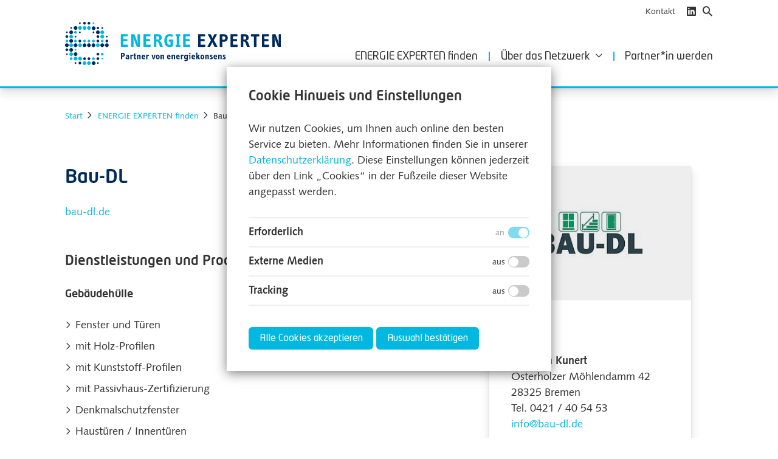

--- FILE ---
content_type: text/html; charset=UTF-8
request_url: https://energie-experten.net/energie-experten-finden/bau-dl
body_size: 4316
content:
<!doctype html>
<html lang="de">
  <head>
    <meta charset="utf-8">
    <title>Energie Experten – Bau-DL</title>

    
    <meta name="viewport" content="width=device-width, initial-scale=1">
    <meta name="robots" content="index,follow">
    <meta name="format-detection" content="telephone=no">
    <meta name="theme-color" content="#02b8e0">
    <meta property="og:type" content="website">
    <meta property="og:site_name" content="Energie Experten">
    <meta property="og:title" content="Bau-DL">
    <meta property="og:url" content="https://energie-experten.net/energie-experten-finden/bau-dl">
    <meta name="twitter:card" content="summary_large_image">

    
    <link rel="preload" href="https://assets.energiekonsens.de/fonts/neotechstd-medium.woff" as="font" crossorigin="anonymous">
    <link rel="preload" href="https://assets.energiekonsens.de/fonts/syntax-regular.woff" as="font" crossorigin="anonymous">
    <link rel="prefetch" href="https://assets.energiekonsens.de/css/style.css?v=1.2" as="style">
    <link rel="prefetch" href="https://assets.energiekonsens.de/js/script-min.js?v=1.2" as="script">

    
        <link href="https://assets.energiekonsens.de/css/style.css?v=1.2" rel="stylesheet">
<link href="https://energie-experten.net/media/plugins/bs/audio-player/audio-player.css" rel="stylesheet">
    <style nonce="inline">
      :root {
        --color--primary: #02b8e0;
        --color--secondary: #002b5a;
      }
                </style>
  </head>
  <body class="template_register-entry">
    <a class="button button_skip" href="#content">Zum Inhalt springen</a>
    <header class="site-header">
      <div class="wrapper site-header__wrapper">
        <a class="logo" href="https://energie-experten.net">
                      <img src="https://energie-experten.net/media/pages/media/d5b37f863c-1615375951/energie-experten-logo.svg" alt="Energie Experten">
                  </a>
                  <div class="site-header__nav site-header__nav--main">
            <nav class="nav nav_main">
              <ul class="nav__list">
      <li class="nav__item nav__item_depth-1">
      <a href="https://energie-experten.net/energie-experten-finden">ENERGIE EXPERTEN finden</a>          </li>
      <li class="nav__item nav__item_depth-1">
      <a href="https://energie-experten.net/ueber-das-netzwerk">&Uuml;ber das Netzwerk</a>              <div class="nav__toggle icon-arrow-down" data-toggle></div>
        <ul class="nav__list">
      <li class="nav__item nav__item_depth-2">
      <a href="https://energie-experten.net/ueber-das-netzwerk/fuer-wohngebaeude">ENERGIE EXPERTEN f&uuml;r Geb&auml;ude</a>          </li>
      <li class="nav__item nav__item_depth-2">
      <a href="https://energie-experten.net/ueber-das-netzwerk/unternehmen">ENERGIE EXPERTEN f&uuml;r Unternehmen</a>          </li>
  </ul>          </li>
      <li class="nav__item nav__item_depth-1">
      <a href="https://energie-experten.net/partner-werden">Partner*in werden</a>          </li>
  </ul>            </nav>
            <nav class="nav nav_meta">
              <ul class="nav__list">
      <li class="nav__item nav__item_depth-1">
      <a href="https://energie-experten.net/kontakt">Kontakt</a>          </li>
  </ul>                              <ul class="nav__list nav_icons">
                                      <li class="nav__item"><a class="icon-linkedin" href="https://www.linkedin.com/company/energiekonsens-bremen/" rel="noopener noreferrer" target="_blank" title="Linkedin"> </a></li>
                                  </ul>
                          </nav>
          </div>
                  <div class="site-header__nav site-header__nav--mobile">
            <nav class="nav nav_main">
              <ul class="nav__list">
      <li class="nav__item nav__item_depth-1">
      <a href="https://energie-experten.net/energie-experten-finden">ENERGIE EXPERTEN finden</a>          </li>
      <li class="nav__item nav__item_depth-1">
      <a href="https://energie-experten.net/ueber-das-netzwerk">&Uuml;ber das Netzwerk</a>              <div class="nav__toggle icon-arrow-down" data-toggle></div>
        <ul class="nav__list">
      <li class="nav__item nav__item_depth-2">
      <a href="https://energie-experten.net/ueber-das-netzwerk/fuer-wohngebaeude">ENERGIE EXPERTEN f&uuml;r Geb&auml;ude</a>          </li>
      <li class="nav__item nav__item_depth-2">
      <a href="https://energie-experten.net/ueber-das-netzwerk/unternehmen">ENERGIE EXPERTEN f&uuml;r Unternehmen</a>          </li>
  </ul>          </li>
      <li class="nav__item nav__item_depth-1">
      <a href="https://energie-experten.net/partner-werden">Partner*in werden</a>          </li>
  </ul>            </nav>
            <nav class="nav nav_meta">
              <ul class="nav__list">
      <li class="nav__item nav__item_depth-1">
      <a href="https://energie-experten.net/kontakt">Kontakt</a>          </li>
  </ul>                              <ul class="nav__list nav_icons">
                                      <li class="nav__item"><a class="icon-linkedin" href="https://www.linkedin.com/company/energiekonsens-bremen/" rel="noopener noreferrer" target="_blank" title="Linkedin"> </a></li>
                                  </ul>
                          </nav>
          </div>
                <div class="toggle-nav"><div></div></div>
        <a class="toggle-search icon-loupe" href="#suche" title="Suchen"></a>
      </div>
    </header>
    <main class="site-content" id="content" dir="ltr"><nav class="breadcrumb" data-animation="fade">
  <div class="wrapper breadcrum__wrapper">
    <ul class="breadcrumb__list">
              <li class="breadcrumb__item"><a href="https://energie-experten.net">Start</a></li>
              <li class="breadcrumb__item"><a href="https://energie-experten.net/energie-experten-finden">ENERGIE EXPERTEN finden</a></li>
              <li class="breadcrumb__item"><a aria-current="page" href="https://energie-experten.net/energie-experten-finden/bau-dl">Bau-DL</a></li>
          </ul>
  </div>
</nav><div class="wrapper site-content__wrapper">
  <div class="columns">
    <div class="main column column_width_8">
              <div class="block block_text align_left size_normal background_none" data-id="text_1615304060444_356">
  <div class="wrapper block_text__wrapper">
    <div class="block_text__text format" data-animation="slide-bottom">
      <h1>Bau-DL</h1>
<p><a href="https://www.bau-dl.de/">bau-dl.de</a></p>
<h2>Dienstleistungen und Produkte</h2>
<h3>Gebäudehülle</h3>
<ul>
<li>Fenster und Türen</li>
<li>mit Holz-Profilen</li>
<li>mit Kunststoff-Profilen</li>
<li>mit Passivhaus-Zertifizierung</li>
<li>Denkmalschutzfenster</li>
<li>Haustüren / Innentüren</li>
<li>Treppen</li>
<li>Sonnenschutz, Rollläden, Markisen, Jalousien</li>
</ul>    </div>
  </div>
</div>              <div class="block block_teaser-list display_list slides_false background_none" data-id="teaser-list_1615385053608_900">
  <div class="wrapper">
          <div class="block__header block_teaser-list__header" data-animation="slide-bottom">
        <h2 class="title">Baubeispiele</h2>
      </div>
        <div class="block_teaser-list__wrapper slides slides_alt">
              <div class="block_teaser-list__item slides__item teaser" data-animation="slide-bottom">
                      <figure class="teaser__image">
              <div class="image aspect-ratio" data-type="image/png" data-tags="56" style="padding-top: 66.6667%">
      <img class="aspect-ratio__content" data-src="https://energie-experten.net/media/pages/media/332ab42e0e-1616156006/greszikhausee2-1200x800-crop-50-50.webp" data-srcset="https://energie-experten.net/media/pages/media/332ab42e0e-1616156006/greszikhausee2-1200x800-crop-50-50.webp 1200w, https://energie-experten.net/media/pages/media/332ab42e0e-1616156006/greszikhausee2-828x552-crop-50-50.webp 828w" sizes="100vw" alt="Objekt 56: Sanierung eines Einfamilienhauses in Prinzhöfte">
        <div class="image__credits">&copy; energiekonsens</div>
    <div class="ratio"></div>
</div>            </figure>
                    <div class="teaser__text format">
            <h2>Objekt 56: Sanierung eines Einfamilienhauses in Prinzhöfte</h2>
            <p><a class="button" href="https://energie-experten.net/baubeispiele/objekt-56-sanierung-eines-einfamilienhauses-in-prinzhoefte">Mehr erfahren</a></p>                      </div>
        </div>
              <div class="block_teaser-list__item slides__item teaser" data-animation="slide-bottom">
                      <figure class="teaser__image">
              <div class="image aspect-ratio" data-type="image/png" data-tags="55" style="padding-top: 66.6667%">
      <img class="aspect-ratio__content" data-src="https://energie-experten.net/media/pages/media/ce043b4067-1616150782/bauernhausee2014-1200x800-crop-50-50.webp" data-srcset="https://energie-experten.net/media/pages/media/ce043b4067-1616150782/bauernhausee2014-1200x800-crop-50-50.webp 1200w, https://energie-experten.net/media/pages/media/ce043b4067-1616150782/bauernhausee2014-828x552-crop-50-50.webp 828w" sizes="100vw" alt="Objekt 55: Energetische Sanierung eines Bauernhauses">
        <div class="image__credits">&copy; energiekonsens</div>
    <div class="ratio"></div>
</div>            </figure>
                    <div class="teaser__text format">
            <h2>Objekt 55: Energetische Sanierung eines Bauernhauses</h2>
            <p><a class="button" href="https://energie-experten.net/baubeispiele/objekt-55-energetische-sanierung-eines-bauernhauses">Mehr erfahren</a></p>                      </div>
        </div>
              <div class="block_teaser-list__item slides__item teaser" data-animation="slide-bottom">
                      <figure class="teaser__image">
              <div class="image aspect-ratio" data-type="image/jpeg" data-tags="50" style="padding-top: 66.6667%">
      <img class="aspect-ratio__content" data-src="https://energie-experten.net/media/pages/media/39cf78adfa-1616149746/vegesack-1200x800-crop-50-50.webp" data-srcset="https://energie-experten.net/media/pages/media/39cf78adfa-1616149746/vegesack-1200x800-crop-50-50.webp 1200w, https://energie-experten.net/media/pages/media/39cf78adfa-1616149746/vegesack-828x552-crop-50-50.webp 828w" sizes="100vw" alt="Objekt 50: Sanierung eines 1-Familienhauses an Knoops Park">
        <div class="image__credits">&copy; energiekonsens</div>
    <div class="ratio"></div>
</div>            </figure>
                    <div class="teaser__text format">
            <h2>Objekt 50: Sanierung eines 1-Familienhauses an Knoops Park</h2>
            <p><a class="button" href="https://energie-experten.net/baubeispiele/objekt-50-sanierung-eines-1-familienhauses-an-knoops-park">Mehr erfahren</a></p>                      </div>
        </div>
              <div class="block_teaser-list__item slides__item teaser" data-animation="slide-bottom">
                      <figure class="teaser__image">
              <div class="image aspect-ratio" data-type="image/jpeg" data-tags="33" style="padding-top: 66.6667%">
      <img class="aspect-ratio__content" data-src="https://energie-experten.net/media/pages/media/a55f07ecd2-1616144508/3-fh-neustadt-1200x800-crop-50-50.webp" data-srcset="https://energie-experten.net/media/pages/media/a55f07ecd2-1616144508/3-fh-neustadt-1200x800-crop-50-50.webp 1200w, https://energie-experten.net/media/pages/media/a55f07ecd2-1616144508/3-fh-neustadt-828x552-crop-50-50.webp 828w" sizes="100vw" alt="Objekt 33: 3-Familienhaus Neustadtscontrescarpe">
        <div class="image__credits">&copy; energiekonsens</div>
    <div class="ratio"></div>
</div>            </figure>
                    <div class="teaser__text format">
            <h2>Objekt 33: 3-Familienhaus Neustadtscontrescarpe</h2>
            <p><a class="button" href="https://energie-experten.net/baubeispiele/objekt-33-3-familienhaus-neustadtscontrescarpe">Mehr erfahren</a></p>                      </div>
        </div>
              <div class="block_teaser-list__item slides__item teaser" data-animation="slide-bottom">
                      <figure class="teaser__image">
              <div class="image aspect-ratio" data-type="image/jpeg" data-tags="28" style="padding-top: 66.6667%">
      <img class="aspect-ratio__content" data-src="https://energie-experten.net/media/pages/media/214e6dc082-1616141790/28-aw6-web-1200x800-crop-50-50.webp" data-srcset="https://energie-experten.net/media/pages/media/214e6dc082-1616141790/28-aw6-web-1200x800-crop-50-50.webp 1200w, https://energie-experten.net/media/pages/media/214e6dc082-1616141790/28-aw6-web-828x552-crop-50-50.webp 828w" sizes="100vw" alt="Objekt 28: Modernisierung eines Bremer Hauses auf Neubaustandard EnEV 2007">
        <div class="image__credits">&copy; energiekonsens</div>
    <div class="ratio"></div>
</div>            </figure>
                    <div class="teaser__text format">
            <h2>Objekt 28: Modernisierung eines Bremer Hauses auf Neubaustandard EnEV 2007</h2>
            <p><a class="button" href="https://energie-experten.net/baubeispiele/objekt-28-modernisierung-eines-bremer-hauses-auf-neubaustandard-enev-2007">Mehr erfahren</a></p>                      </div>
        </div>
              <div class="block_teaser-list__item slides__item teaser" data-animation="slide-bottom">
                      <figure class="teaser__image">
              <div class="image aspect-ratio" data-type="image/jpeg" data-tags="16" style="padding-top: 66.6667%">
      <img class="aspect-ratio__content" data-src="https://energie-experten.net/media/pages/media/d2f1a96bd6-1616140903/8georggroeningklein-1200x800-crop-50-50.webp" data-srcset="https://energie-experten.net/media/pages/media/d2f1a96bd6-1616140903/8georggroeningklein-1200x800-crop-50-50.webp 1200w, https://energie-experten.net/media/pages/media/d2f1a96bd6-1616140903/8georggroeningklein-828x552-crop-50-50.webp 828w" sizes="100vw" alt="Objekt 16: Stilgerechte Modernisierung eines Mehrfamilienhauses - Bremen-Schwachhausen">
        <div class="image__credits">&copy; energiekonsens</div>
    <div class="ratio"></div>
</div>            </figure>
                    <div class="teaser__text format">
            <h2>Objekt 16: Stilgerechte Modernisierung eines Mehrfamilienhauses - Bremen-Schwachhausen</h2>
            <p><a class="button" href="https://energie-experten.net/baubeispiele/objekt-16-stilgerechte-modernisierung-eines-mehrfamilienhauses-bremen-schwachhausen">Mehr erfahren</a></p>                      </div>
        </div>
              <div class="block_teaser-list__item slides__item teaser" data-animation="slide-bottom">
                      <figure class="teaser__image">
              <div class="image aspect-ratio" data-type="image/jpeg" data-tags="10" style="padding-top: 66.6667%">
      <img class="aspect-ratio__content" data-src="https://energie-experten.net/media/pages/media/1be8039021-1615988358/1-in-der-runken-8-straenseite-1200x800-crop-50-50.webp" data-srcset="https://energie-experten.net/media/pages/media/1be8039021-1615988358/1-in-der-runken-8-straenseite-1200x800-crop-50-50.webp 1200w, https://energie-experten.net/media/pages/media/1be8039021-1615988358/1-in-der-runken-8-straenseite-828x552-crop-50-50.webp 828w" sizes="100vw" alt="Objekt 10: Energetische Kernsanierung eines Mehrfamilienhauses - Bremen-Ostertor">
        <div class="image__credits">&copy; energiekonsens</div>
    <div class="ratio"></div>
</div>            </figure>
                    <div class="teaser__text format">
            <h2>Objekt 10: Energetische Kernsanierung eines Mehrfamilienhauses - Bremen-Ostertor</h2>
            <p><a class="button" href="https://energie-experten.net/baubeispiele/objekt-10-energetische-kernsanierung-eines-mehrfamilienhauses-bremen-ostertor">Mehr erfahren</a></p>                      </div>
        </div>
              <div class="block_teaser-list__item slides__item teaser" data-animation="slide-bottom">
                      <figure class="teaser__image">
              <div class="image aspect-ratio" data-type="image/jpeg" data-tags="3" style="padding-top: 66.6667%">
      <img class="aspect-ratio__content" data-src="https://energie-experten.net/media/pages/media/f71d0f372d-1615987081/2-langwedeler-bild-08-05-21-330dpi-1200x800-crop-50-50.webp" data-srcset="https://energie-experten.net/media/pages/media/f71d0f372d-1615987081/2-langwedeler-bild-08-05-21-330dpi-1200x800-crop-50-50.webp 1200w, https://energie-experten.net/media/pages/media/f71d0f372d-1615987081/2-langwedeler-bild-08-05-21-330dpi-828x552-crop-50-50.webp 828w" sizes="100vw" alt="Objekt 3: Modernisierung eines kleinen Siedlungshauses - Bremen-Osterholz">
        <div class="image__credits">&copy; energiekonsens</div>
    <div class="ratio"></div>
</div>            </figure>
                    <div class="teaser__text format">
            <h2>Objekt 3: Modernisierung eines kleinen Siedlungshauses - Bremen-Osterholz</h2>
            <p><a class="button" href="https://energie-experten.net/baubeispiele/objekt-3-modernisierung-eines-kleinen-siedlungshauses-bremen-osterholz">Mehr erfahren</a></p>                      </div>
        </div>
          </div>
  </div>
</div>          </div>
          <aside class="sidebar column column_width_4">
                  <div class="block block_teaser teaser" data-id="teaser_1615304328481_828" data-animation="slide-bottom">
      <figure class="teaser__image">
      <div class="image aspect-ratio" data-type="image/jpeg" data-tags="logo" style="padding-top: 45.8150%">
      <img class="aspect-ratio__content" data-src="https://energie-experten.net/media/pages/media/4798ae76c6-1615972389/baudl-logo-1600x.webp" data-srcset="https://energie-experten.net/media/pages/media/4798ae76c6-1615972389/baudl-logo-1600x.webp 1600w, https://energie-experten.net/media/pages/media/4798ae76c6-1615972389/baudl-logo-1200x.webp 1200w, https://energie-experten.net/media/pages/media/4798ae76c6-1615972389/baudl-logo-828x.webp 828w" sizes="100vw" alt="Logo BAU-DL">
        <div class="image__credits">&copy; BAU-DL</div>
    <div class="ratio"></div>
</div>    </figure>
    <div class="teaser__text format">
    <h3>Kontakt</h3>
    <p><strong>Wolfram Kunert</strong><br />
Osterholzer Möhlendamm 42<br />
28325 Bremen<br />
Tel. 0421 / 40 54 53<br />
<a href="mailto:&#105;&#x6e;&#x66;&#111;&#x40;&#x62;&#97;&#117;&#45;&#100;&#x6c;&#46;&#x64;&#101;">info@bau-dl.de</a></p>  </div>
</div>              </aside>
      </div>
</div>
      </main>
  <div class="overlay overlay_search" data-id="suche">
    <div class="overlay__wrapper">
      <form class="overlay__content" action="https://energie-experten.net/suche">
        <input type="search" name="q" minlength="3" placeholder="Suchbegriff eingeben" required>
        <button class="button icon-loupe" title="Suchen"></button>
      </form>
    </div>
  </div>
  <footer class="site-footer">
    <div class="wrapper site-footer__wrapper">
              <div class="site-footer__text format">
          <p><strong>Energie Experten</strong><br />
c/o Bremer Energie-Konsens GmbH<br />
gemeinnützige Klimaschutzagentur<br />
Am Wall 172 / 173<br />
28195 Bremen</p>        </div>
            <nav class="nav nav_main">
        <ul class="nav__list">
      <li class="nav__item nav__item_depth-1">
      <a href="https://energie-experten.net/kontakt">Kontakt</a>          </li>
      <li class="nav__item nav__item_depth-1">
      <a href="https://energie-experten.net/impressum">Impressum</a>          </li>
      <li class="nav__item nav__item_depth-1">
      <a href="https://energie-experten.net/datenschutz">Datenschutz</a>          </li>
  </ul>        <a href="https://energie-experten.net/sitemap">Sitemap</a><br>
        <a href="#cc-settings">Cookies</a>
      </nav>
      <nav class="nav nav_meta">
                  <ul class="nav__list nav_icons">
                          <li class="nav__item"><a class="icon-linkedin" href="https://www.linkedin.com/company/energiekonsens-bremen/" rel="noopener noreferrer" target="_blank" title="Linkedin"> </a></li>
                      </ul>
                <label class="button toggle-credits">
          <div class="button_switch">
            <input type="checkbox">
            <div></div>
          </div>
          <div>Fotonachweis</div>
        </label>
      </nav>
    </div>
    <svg xmlns="http://www.w3.org/2000/svg" class="mask" width="1440" height="185" viewBox="0 0 1440 185" preserveAspectRatio="xMinYMin" fill="#fff"><path d="M0,0V101.39L1334.44,1.11c.85-.07,1.7-.11,2.56-.11a33,33,0,0,1,30.17,19.64L1440,185V0Z"/></svg>
  </footer>
  <script src="https://assets.energiekonsens.de/js/jquery-3.5.1.min.js"></script>
<script src="https://assets.energiekonsens.de/js/cookie-consent-min.js"></script>
<script src="https://assets.energiekonsens.de/js/script-min.js?v=1.2"></script>
<script src="https://energie-experten.net/media/plugins/bs/audio-player/audio-player.js"></script><script data-type="external" defer src="https://maps.googleapis.com/maps/api/js?key=AIzaSyCWcezcNHIQvVDtYEnfCej91SQCsnzSQ0U&amp;callback=initMap" type="text/plain"></script><script type="text/plain" data-type="external">
  function initMap() {
    document.querySelectorAll('.embed_map').forEach(function(element, index) {
      var data = JSON.parse(element.getAttribute('data-content'));
      var canvas = element.querySelector('.embed__content');
      window.createMap(canvas, data);
    });
  };
  document.querySelectorAll('.embed_video').forEach(function(element, index) {
    var data = element.getAttribute('data-content');
    var canvas = element.querySelector('.embed__content');
    var classes = canvas.getAttribute('class');
    var iframe = document.createElement('iframe');
    iframe.src = data;
    iframe.className = classes;
    iframe.setAttribute('allow', 'accelerometer; autoplay; clipboard-write; encrypted-media; gyroscope; picture-in-picture; web-share');
    iframe.setAttribute('referrerpolicy', 'strict-origin-when-cross-origin');
    iframe.setAttribute('allowfullscreen', '');
    element.replaceChild(iframe, canvas);
  });
</script>
  <script type="text/plain" data-type="tracking">
    var _paq = window._paq || [];
    _paq.push(['trackPageView']);
    _paq.push(['enableLinkTracking']);
    (function() {
      var u="//matomo.energiekonsens.de/";
      _paq.push(['setTrackerUrl', u+'matomo.php']);
      _paq.push(['setSiteId', '9']);
      var d=document, g=d.createElement('script'), s=d.getElementsByTagName('script')[0];
      g.type='text/javascript'; g.async=true; g.defer=true; g.src=u+'matomo.js'; s.parentNode.insertBefore(g,s);
    })();
  </script>
<script>
  var cookieConsent = new CookieConsent();
  cookieConsent.addType({
    id: 'external',
    title: 'Externe Medien',
    text: 'Externe Medien (Google Maps, YouTube, Vimeo) sind standardmäßig deaktiviert. Wenn Cookies von externen Medien akzeptiert werden, bedarf der Zugriff auf diese Inhalte keiner manuellen Zustimmung mehr.'
  });
      cookieConsent.addType({
      id: 'tracking',
      title: 'Tracking',
      text: 'Zu Analysezwecken nutzen wir auf unserer Webseite den Open Source Webanalysedienst Matomo. Matomo verwendet Technologien, die die seitenübergreifende Wiedererkennung des Nutzers zur Analyse des Nutzerverhaltens ermöglichen (z.B. Cookies oder Device-Fingerprinting). Die durch Matomo erfassten Informationen über die Benutzung dieser Website werden auf unserem Server gespeichert. Die IP-Adresse wird vor der Speicherung anonymisiert.'
    });
    cookieConsent.init();
</script></body>
</html>

--- FILE ---
content_type: text/css
request_url: https://assets.energiekonsens.de/css/style.css?v=1.2
body_size: 13591
content:
:root{--color--grey-light: #eeeeee;--color--grey-medium: #a1a1a1;--color--grey-dark: #333333;--color--primary: #e50050;--color--secondary: var(--color--primary);--color--highlight: #edd530;--color--error: #e50050;--color--success: #dedc00;--font--display: "NeoTech", sans-serif;--border-radius: 6px}html{box-sizing:border-box;cursor:default}*{margin:0;padding:0;border:0;font:inherit;color:inherit}*,*:before,*:after{box-sizing:inherit}main,article,aside,figcaption,figure,footer,header,nav,section,img,video,svg{display:block}table{border-collapse:collapse;border-spacing:0}table,caption{text-align:left}svg{width:100%;height:auto}img{max-width:100%}a,button,label{color:inherit;text-decoration:none}a:active,button:active,label:active{-webkit-tap-highlight-color:rgba(0,0,0,0)}li{list-style:none}input,textarea,button{background:none;border-radius:0;color:inherit}input,textarea,select{-webkit-appearance:none;-moz-appearance:none;appearance:none}input[type=checkbox],input[type=radio]{padding:0}input::-ms-check{display:none}input[type=search]::-webkit-search-decoration,input[type=search]::-webkit-search-cancel-button{-webkit-appearance:none;appearance:none}input[type=number]::-webkit-inner-spin-button,input[type=number]::-webkit-outer-spin-button{-webkit-appearance:none;appearance:none;margin:0}input[type=number]{-moz-appearance:textfield}select{color:inherit;text-shadow:0 0 0 #000;border-radius:0}select:-moz-focusring{color:rgba(0,0,0,0);text-shadow:0 0 0 #000}select::-ms-expand{display:none}textarea{overflow:auto;margin:0;resize:none}button{cursor:pointer}[hidden]{display:none}@font-face{font-family:"Syntax";src:url("../fonts/syntax-regular.woff") format("woff"),url("../fonts/syntax-regular.woff2") format("woff2");font-style:normal;font-weight:normal;font-display:swap}@font-face{font-family:"Syntax";src:url("../fonts/syntax-bold.woff") format("woff"),url("../fonts/syntax-bold.woff2") format("woff2");font-style:normal;font-weight:bold;font-display:swap}@font-face{font-family:"NeoTech";src:url("../fonts/neotechstd-regular.woff") format("woff"),url("../fonts/neotechstd-regular.woff2") format("woff2");font-style:normal;font-weight:normal;font-display:swap}@font-face{font-family:"NeoTech";src:url("../fonts/neotechstd-medium.woff") format("woff"),url("../fonts/neotechstd-medium.woff2") format("woff2");font-style:normal;font-weight:bold;font-display:swap}@font-face{font-family:"icons";src:url("../fonts/icons.woff") format("woff"),url("../fonts/icons.woff2") format("woff2");font-weight:normal;font-style:normal;font-display:swap}[class*=icon-]:before{font-family:"icons" !important;speak:none;font-style:normal;font-weight:normal;line-height:1}.icon-arrow-up:before{content:""}.icon-arrow-down:before{content:""}.icon-arrow-left:before{content:""}.icon-arrow-right:before{content:""}.icon-check:before{content:""}.icon-cross:before{content:""}.icon-loupe:before{content:""}.icon-download:before{content:""}.icon-external:before{content:""}.icon-file:before{content:""}.icon-file-large:before{content:""}.icon-facebook:before{content:""}.icon-twitter:before{content:""}.icon-xing:before{content:""}.icon-instagram:before{content:""}.icon-linkedin:before{content:""}.icon-youtube:before{content:""}.icon-x:before{content:""}html{font-size:1.25em;background:#fff;-webkit-text-size-adjust:100%;scroll-behavior:smooth}@media screen and (max-width: 1440px){html{font-size:1.3888888889vw}}@media screen and (max-width: 768px){html{font-size:1.8vw}}@media screen and (max-width: 736px){html{font-size:1.25em}}@media screen and (max-width: 428px){html{font-size:4.83vw}}body{display:flex;flex-direction:column;width:100vw;min-height:100vh;color:var(--color--grey-dark);font:normal 1rem/1.5 "Syntax",sans-serif;text-rendering:optimizeLegibility;-ms-overflow-style:-ms-autohiding-scrollbar;-webkit-font-smoothing:antialiased;-moz-osx-font-smoothing:grayscale;overflow-x:hidden}.site-header{position:relative;z-index:3;padding:2rem 0;background:#fff;border-bottom:3px solid;border-color:var(--color--primary);box-shadow:0 1px 2px rgba(0,0,0,.05),0 2px 4px rgba(0,0,0,.07),0 8px 16px rgba(0,0,0,.12)}.has_cover .site-header{border-bottom:0}.site-header__wrapper{position:relative;display:flex;align-items:flex-end}.site-header .nav_main{font-family:var(--font--display)}.site-header .nav_main .nav__item_depth-1:not(:last-child):after{content:"";height:.8rem;margin:.3rem 0 .4rem 1rem;border-right:2px solid;border-color:var(--color--primary)}.site-header .nav_icons{font-size:1rem}.site-header .nav_icons .nav__item{display:inline-block}.site-header .nav_icons .nav__item:not(:last-child){margin-right:.5rem}.site-header .nav_icons a:after{display:block}.site-header .nav__list{display:flex;align-items:flex-start}.site-header .nav__list .nav__list{font-size:.8rem}.site-header .nav__item_depth-1{display:inline-flex}.site-header .nav__item_depth-1:not(:last-child){margin-right:1rem}.site-header .nav__item_depth-1>a{white-space:nowrap}.site-header .nav__item_depth-2:not(:last-child){margin-bottom:.2rem}.site-header__nav{margin-left:auto}.site-header a{transition:color .3s}.site-header a:hover,.site-header a[aria-current]{color:var(--color--primary)}.site-header__nav--main .nav__item{position:relative;align-items:center}.site-header__nav--main .nav__item .nav__toggle{margin-top:2px;margin-left:.5rem;font-size:.6rem}.site-header__nav--main .nav__item .nav__list{position:absolute;top:100%;left:-1rem;z-index:1;display:block;visibility:hidden;opacity:0;padding:.7rem 1rem;background:#fff;box-shadow:0 1px 2px rgba(0,0,0,.05),0 2px 4px rgba(0,0,0,.07),0 8px 16px rgba(0,0,0,.12);transition:visibility .3s,opacity .3s}.site-header__nav--main .nav__item .nav__list:focus-within{visibility:visible;opacity:1}.site-header__nav--main .nav__item:hover .nav__list,.site-header__nav--main .nav__item a:focus+.nav__toggle+.nav__list{visibility:visible;opacity:1}.site-header__nav--main .nav_meta{position:absolute;top:-1.5rem;right:1.5rem;display:flex;font-size:.8rem}.site-header__nav--main .nav_meta>.nav__list:first-child{margin-right:1rem}.site-header__nav--main .nav_meta .nav__item_depth-1 a[href$=veranstaltungen]{margin-top:-0.5rem;padding:.5rem .75rem;background:rgba(0,0,0,.065);border-bottom-left-radius:var(--border-radius);border-bottom-right-radius:var(--border-radius)}.site-header__nav--mobile{position:fixed;top:0;right:0;bottom:0;z-index:100;display:flex;flex-direction:column;overflow-y:auto;-webkit-overflow-scrolling:touch;transform:translateX(calc(100% + 2rem));width:16rem;background:#fff;padding-top:3.2rem;box-shadow:0 .25rem 1rem 0 rgba(0,0,0,.5);transition:transform .5s}.show-nav.scrolled--top .site-header__nav--mobile{transform:none}.site-header__nav--mobile .nav,.site-header__nav--mobile .nav__list{display:block}.site-header__nav--mobile .nav__item{display:flex;flex-wrap:wrap;align-items:center}.site-header__nav--mobile .nav__item_depth-2{padding-left:.5rem}.site-header__nav--mobile .nav__item .nav__list{width:100%;padding:.5rem 0}.site-header__nav--mobile .nav__toggle{margin-left:auto;padding:.3rem;font-size:.8rem;transition:transform .3s}.site-header__nav--mobile .nav__toggle:before{display:block}.site-header__nav--mobile .nav__toggle.active{transform:scaleY(-1)}.site-header__nav--mobile .nav__toggle:not(.active)+.nav__list{display:none}.site-header__nav--mobile .nav_main{border-top:3px solid;border-color:var(--color--primary)}.site-header__nav--mobile .nav_main .nav__item{margin-right:0 !important}.site-header__nav--mobile .nav_main .nav__item:after{content:none !important}.site-header__nav--mobile .nav_main .nav__item_depth-1{padding:.6rem 1rem .4rem 1rem}.site-header__nav--mobile .nav_main .nav__item_depth-1:not(:last-child){border-bottom:1px solid;border-color:var(--color--primary)}.site-header__nav--mobile .nav_meta{position:static !important;flex:1;padding:1rem;font-size:inherit !important;background:var(--color--grey-light)}.site-header__nav--mobile .nav_meta>.nav__list{margin-right:0 !important}.site-header__nav--mobile .nav_meta .nav__item{margin-right:0 !important}.site-header__nav--mobile .nav_meta .nav__item_depth-1:not(:last-child){margin-bottom:.2rem}.site-header__nav--mobile .nav_icons{position:absolute;top:1.125rem;left:1rem;display:flex !important}.site-header__nav--mobile .nav_icons .nav__item{margin-bottom:0 !important}.site-header__nav--mobile .nav_icons .nav__item:not(:last-child){margin-right:.5rem !important}.site-header__nav--mobile .nav_meta .nav__item_depth-1 a[href$=veranstaltungen]{margin-left:-1rem;padding:.4rem 1rem .3rem 1rem;background:rgba(0,0,0,.065);border-top-right-radius:var(--border-radius);border-bottom-right-radius:var(--border-radius)}@media screen and (min-width: 737px){.site-header__wrapper{min-height:3rem}}@media screen and (max-width: 736px){.site-header{padding:1rem 0}.site-header__wrapper{min-height:2rem}.site-header__nav--main{display:none}.site-header__nav--mobile{padding-top:4rem}.show-nav .site-header__nav--mobile{transform:none}.site-header__nav--mobile .nav_icons{top:1.5rem}}.site-content{position:relative;display:flex;flex-direction:column;justify-content:flex-start;flex-grow:1}.site-content__wrapper{padding:4rem 0 2rem 0}@media screen and (min-width: 1440px){.site-content__wrapper{width:100%}}@media screen and (max-width: 736px){.site-content__wrapper{padding-top:2rem}}.site-footer{position:relative;padding:4rem 0 2rem;overflow:hidden;color:#fff;background:var(--color--primary)}.site-footer__wrapper{display:flex;flex-wrap:wrap;justify-content:flex-start}.site-footer__text{margin-right:2rem}.site-footer .nav_meta{align-self:flex-end;margin-left:auto}.site-footer .nav_icons{display:flex;justify-content:flex-end;font-size:1rem;margin-bottom:1.5rem}.site-footer .nav_icons .nav__item:not(:last-child){margin-right:.5rem}.site-footer .nav_icons a:before{display:block}.site-footer a{color:inherit !important;text-decoration:none !important;white-space:nowrap;transition:color .3s !important}.site-footer a:hover,.site-footer a[aria-current]{color:hsla(0,0%,100%,.7) !important}@media screen and (min-width: 737px){.site-footer{padding:8rem 0 4rem;font-size:.8rem}.site-footer__text>*:not(:last-child){margin-bottom:1.2rem !important}}@media screen and (max-width: 428px){.site-footer__text{margin-right:0;margin-bottom:1.5rem}.site-footer__text,.site-footer .nav{width:100%}.site-footer .nav_main{margin-bottom:1.5rem}.site-footer .nav_icons{justify-content:flex-start}}.wrapper{max-width:1200px;margin-left:auto;margin-right:auto}@media screen and (max-width: 1440px){.wrapper{margin-left:6rem;margin-right:6rem}}@media screen and (max-width: 1024px){.wrapper{margin-left:4rem;margin-right:4rem}}@media screen and (max-width: 736px){.wrapper{margin-left:1.5rem;margin-right:1.5rem}}.wrapper .wrapper{margin-left:0 !important;margin-right:0 !important}.breadcrumb{margin-top:2rem;font-size:.8rem}.breadcrumb__list{display:flex;flex-wrap:wrap}.breadcrumb__item{position:relative;padding-right:1rem}.breadcrumb__item:not(:last-child){margin-right:.4rem}.breadcrumb__item:not(:last-child):after{content:"";position:absolute;font-family:"icons" !important;speak:none;font-style:normal;font-weight:normal;line-height:1;top:.25rem;right:0;font-size:.6rem}.breadcrumb a{color:var(--color--primary);-webkit-text-decoration:underline rgba(0,0,0,0);text-decoration:underline rgba(0,0,0,0);transition:-webkit-text-decoration .3s;transition:text-decoration .3s;transition:text-decoration .3s, -webkit-text-decoration .3s}.breadcrumb a:hover{text-decoration-color:inherit}.breadcrumb a[aria-current]{color:inherit;pointer-events:none}[dir=rtl] .breadcrumb__item{padding-right:0;padding-left:1rem}[dir=rtl] .breadcrumb__item:not(:last-child){margin-left:.4rem;margin-right:0}[dir=rtl] .breadcrumb__item:not(:last-child):after{content:"";right:auto;left:0}figcaption{margin-top:1rem;font-size:.8rem;text-align:center}.logo{margin-right:2rem;color:var(--color--primary);white-space:normal !important;-webkit-hyphens:manual !important;hyphens:manual !important}.logo img{max-width:20rem;max-height:6rem;-o-object-fit:contain;object-fit:contain;-o-object-position:0 0;object-position:0 0;font-family:"object-fit: contain; object-position: 0 0;"}@media screen and (max-width: 736px){.logo{margin-right:4rem}.logo img{width:100%}}.toggle-nav{display:none;position:fixed;top:1rem;right:1rem;z-index:1000;height:1.25rem;width:1.25rem;cursor:pointer;animation:fade .5s}.toggle-nav div,.toggle-nav div:before,.toggle-nav div:after{height:3px;width:100%;background:var(--color--grey-dark);border-radius:3px}.toggle-nav div{position:relative;top:calc(0.625rem - 2px);pointer-events:none;transition:background-color .3s .3s}.toggle-nav div:before,.toggle-nav div:after{content:"";position:absolute;top:0;transition:margin .3s .3s,transform .3s 0s}.toggle-nav div:before{margin-top:-0.5rem}.toggle-nav div:after{margin-top:.5rem}.show-nav .toggle-nav div{background-color:rgba(0,0,0,0);transition-delay:0s}.show-nav .toggle-nav div:before,.show-nav .toggle-nav div:after{margin-top:0;transition:margin .3s 0s,transform .3s .3s}.show-nav .toggle-nav div:before{transform:rotate(45deg)}.show-nav .toggle-nav div:after{transform:rotate(-45deg)}@media screen and (min-width: 737px){.scrolled--top .toggle-nav{display:block}}@media screen and (max-width: 736px){.toggle-nav{display:block;top:1.4rem}}.toggle-search{position:absolute;top:-1.5rem;right:0;font-size:1rem}.toggle-search:after{display:block}@media screen and (max-width: 736px){.toggle-search{top:.25rem;right:1.5rem;font-size:1.25rem}}.aspect-ratio,.image[style*=padding-top]{position:relative;padding-top:66.6666666667%}.aspect-ratio .aspect-ratio__content,.image[style*=padding-top] .aspect-ratio__content{position:absolute;top:0;right:0;bottom:0;left:0;height:100%;width:100%}.aspect-ratio img,.aspect-ratio video,.image[style*=padding-top] img,.image[style*=padding-top] video{-o-object-fit:cover;object-fit:cover;font-family:"object-fit: cover;"}.image[style*=padding-top] img{position:absolute;top:0;right:0;bottom:0;left:0;height:100%;width:100%}.image[style*="--r"]{aspect-ratio:var(--r)}.image[style*="--r"] img{width:100%;height:100%;-o-object-fit:cover;object-fit:cover;-o-object-position:var(--f, 50% 50%);object-position:var(--f, 50% 50%);-webkit-user-select:none;-moz-user-select:none;user-select:none}.embed{padding-top:0}.embed:before{content:"";display:block}.embed_video:before{padding-top:56.25%}.embed_map:before{padding-top:66.6666666667%}@media screen and (max-width: 428px){.embed_map:before{padding-top:100%}}.embed__content{display:flex;justify-content:center;align-items:center;background:rgba(0,0,0,.065);overflow-y:auto}.mask{position:absolute;top:-1px;left:50%;z-index:1;transform:translateX(-50%);height:auto;width:100.5%;background:none !important;-webkit-user-select:none;-moz-user-select:none;user-select:none;pointer-events:none}@media screen and (max-width: 736px){.mask{left:auto;right:-2rem;transform:none;width:1440px}}.columns{display:flex;flex-wrap:wrap;gap:2rem;align-items:flex-start}@media screen and (max-width: 736px){.columns{flex-direction:column}}.column{width:100%}@media screen and (min-width: 737px){.column_width_1{width:calc(8.325% - 1.8333333333rem)}.column_width_2{width:calc(16.65% - 1.6666666667rem)}.column_width_3{width:calc(24.975% - 1.5rem)}.column_width_4{width:calc(33.3% - 1.3333333333rem)}.column_width_5{width:calc(41.625% - 1.1666666667rem)}.column_width_6{width:calc(49.95% - 1rem)}.column_width_7{width:calc(58.275% - 0.8333333333rem)}.column_width_8{width:calc(66.6% - 0.6666666667rem)}.column_width_9{width:calc(74.925% - 0.5rem)}.column_width_10{width:calc(83.25% - 0.3333333333rem)}.column_width_11{width:calc(91.575% - 0.1666666667rem)}.column_width_12{width:calc(99.9% - 0rem)}}.block{padding:4rem 0}.block:last-child{flex-grow:1}.block .block{padding:0}.block .block:not(:last-child){margin-bottom:2rem}.main .block{padding-top:0}.main .block:last-child{padding-bottom:0}.sidebar .block{padding:2rem;box-shadow:0 1px 2px rgba(0,0,0,.05),0 2px 4px rgba(0,0,0,.07),0 8px 16px rgba(0,0,0,.12)}.sidebar .block:not(.block_text){background:#fff}.sidebar .block:not(:last-child){margin-bottom:2rem}.block__header{margin-bottom:2rem}.block__nav{width:100%;text-align:center}.block__nav,.block__footer{margin-top:2rem}.breadcrumb+.block:has([class*=background_]):not(.background_none),.breadcrumb+.block_image.align_full{margin-top:2rem}@media screen and (max-width: 736px){.block{padding:2rem 0}.sidebar .block{padding:1rem}}.image{position:relative}.image__credits,.image-copyright,.image .credits{position:absolute;bottom:.5rem;left:.5rem;z-index:2;visibility:hidden;opacity:0;max-width:calc(100% - 1rem);padding:.4rem .8rem .3rem .8rem;background:rgba(0,0,0,.5);-webkit-backdrop-filter:blur(3px);backdrop-filter:blur(3px);color:#fff;font-size:.8rem;border-radius:var(--border-radius);transition:visibility .3s .1s,opacity .3s .1s}.show-credits img.loaded+.image__credits,.show-credits img+.image-copyright,.show-credits img.loaded+.credits{visibility:visible;opacity:1}.video{position:relative;overflow:hidden;aspect-ratio:var(--r, 16/9);background:#000}.video:has(.cc-embed){background:rgba(0,0,0,0)}.video video,.video iframe{width:100%;height:100%;-o-object-fit:cover;object-fit:cover;-o-object-position:var(--f, 50% 50%);object-position:var(--f, 50% 50%);-webkit-user-select:none;-moz-user-select:none;user-select:none}.buttons{--g: .5rem;display:flex;flex-wrap:wrap;flex-direction:var(--d, row);align-items:flex-start;justify-content:var(--a, left);gap:var(--g)}.buttons[style*=column]{align-items:var(--a, left);justify-content:flex-start}.buttons[style*=justify] .button{flex:1 0 auto}.buttons .button{display:inline-flex;align-items:center;justify-content:center;gap:.5rem;white-space:nowrap}.buttons .button .icon{display:none}.buttons .button span{margin:0;font-size:100%}.icon{flex:0 0 auto;display:inline-block;width:1rem;aspect-ratio:1;stroke:currentColor;stroke-width:2px;stroke-linecap:round;stroke-linejoin:round;fill:none;vertical-align:middle;pointer-events:none}.table{width:100%;overflow-x:auto}.akkordeon{border-bottom:2px solid}.akkordeon:has(+.akkordeon){border-bottom-left-radius:0;border-bottom-right-radius:0}.akkordeon+.akkordeon{margin-top:calc(var(--m)*-1);border-top:0;border-top-left-radius:0;border-top-right-radius:0}.akkordeon-header{display:flex;align-items:center;justify-content:flex-start;gap:0;padding:1rem 0;font:bold 125%/1.3 var(--font--display);contain:paint;cursor:pointer;-webkit-user-select:none;-moz-user-select:none;user-select:none;text-decoration:none !important;transition:opacity .3s,box-shadow .2s}.akkordeon-icon{display:none}.akkordeon-content{display:grid;grid-template-rows:0fr;visibility:hidden;transition:grid-template-rows .3s,visibility .3s}.akkordeon-wrapper{overflow:hidden;transition:padding .3s}.akkordeon:hover:not(.active) .akkordeon-header,.akkordeon:target .akkordeon-header{opacity:.6}.akkordeon.active .akkordeon-icon,.akkordeon:target .akkordeon-icon{transform:rotate(-180deg)}.akkordeon.active .akkordeon-content,.akkordeon:target .akkordeon-content{grid-template-rows:1fr;visibility:visible}.akkordeon.active .akkordeon-wrapper,.akkordeon:target .akkordeon-wrapper{padding-bottom:2rem}.alert{padding:.8rem 1rem;border-radius:var(--border-radius);background:var(--color--grey-light)}.alert_primary a,.alert_secondary a{color:inherit !important;text-decoration-color:currentColor !important}.alert_primary a:hover,.alert_secondary a:hover{text-decoration-color:rgba(0,0,0,0) !important}.alert_primary{background:var(--color--primary);color:#fff}.alert_secondary{background:var(--color--secondary);color:#fff}.sitemap .nav__list{position:relative;margin-top:0}.sitemap .nav__item_depth-1{-moz-column-break-inside:avoid;break-inside:avoid}.sitemap .nav__item li{margin-bottom:0 !important}.sitemap .nav__item li:before{content:"";width:.5rem;top:.7rem;transform:translateY(-100%);border-bottom:1px solid}.sitemap .nav__item li:after{content:"";position:absolute;top:0;left:0;height:100%;border-left:1px solid}.sitemap .nav__item li:last-child:after{height:.7rem}.sitemap .nav__toggle{display:none}.event-header{display:flex;align-items:flex-end;margin-bottom:1rem;padding-bottom:1rem;color:var(--color--primary);border-bottom:2px solid}.event-header>*{color:var(--color--primary) !important;line-height:1}.event-header>*:not(:last-child){margin-right:1rem}.event-header time{font:bold 1.75rem/1 var(--font--display)}.event-header .time{margin-bottom:.15rem}.display_grid .event-header{display:block}@media screen and (max-width: 736px){.event-header time{font-size:1.25rem;line-height:1.3}}@media screen and (min-width: 429px){.block_text .event-header time,.display_list .event-header time{margin-bottom:0 !important}}@media screen and (max-width: 428px){.event-header{display:block}}.background_primary{color:#fff;background-color:var(--color--primary)}.background_primary.mask{fill:var(--color--primary);stroke:#fff;stroke-width:1px}.background_primary h1,.background_primary a:not(.button){color:inherit !important}.background_primary a{text-decoration-color:currentColor !important}.background_primary a:hover{text-decoration-color:rgba(0,0,0,0) !important}.background_primary .button{color:var(--color--grey-dark) !important;background:#fff}.background_secondary{color:#fff;background-color:var(--color--secondary)}.background_secondary.mask{fill:var(--color--secondary)}.background_secondary h1,.background_secondary a:not(.button){color:inherit !important}.background_secondary a{text-decoration-color:currentColor !important}.background_secondary a:hover{text-decoration-color:rgba(0,0,0,0) !important}.background_grey{background-color:var(--color--grey-light)}.background_grey.mask{fill:var(--color--grey-light)}.background_primary.block+.background_primary.block,.background_secondary.block+.background_secondary.block,.background_grey.block+.background_grey.block,.background_none.block+.background_none.block{padding-top:0 !important}@media screen and (min-width: 429px){.template_sidebar .background_none[class*=block_text]+.background_none[class*=block_text],.template_article .background_none[class*=block_text]+.background_none[class*=block_text],.template_faq-entry .background_none[class*=block_text]+.background_none[class*=block_text]{margin-top:-2.5rem}}.main .block[class*=background_]{background:none !important}.color_primary{color:var(--color--primary)}.color_secondary{color:var(--color--secondary)}.align_left{text-align:left}.align_center{text-align:center}.align_right{text-align:right}.size_small{font-size:80%}@media screen and (min-width: 429px){.size_large{font-size:140%}}.faq-header{position:relative;z-index:1;padding:4rem 0;background:var(--color--primary)}.faq-header__title{margin-bottom:1rem;color:#fff;font:bold 1.75rem/1.2 var(--font--display)}@media screen and (max-width: 736px){.faq-header__title{font-size:125%;line-height:1.3;-webkit-hyphens:auto;hyphens:auto}}.faq-search{position:relative}.faq-search:after{content:"";font-family:"icons" !important;speak:none;font-style:normal;font-weight:normal;line-height:1;position:absolute;top:.65rem;right:.6rem;font-size:1.2rem;pointer-events:none}.faq-search__input{width:100%;padding:.6rem 2.5rem .4rem 1rem;background:#fff;border-radius:6px}.faq-search__wrapper{position:absolute;left:0;top:calc(100% + 1rem);width:100%;padding:2rem;background:#fff;box-shadow:0 1px 2px rgba(0,0,0,.05),0 2px 4px rgba(0,0,0,.07),0 8px 16px rgba(0,0,0,.12);transition:visibility .3s,opacity .3s,transform .3s}.faq-search__wrapper:not(.active){visibility:hidden;opacity:0;transform:translateY(1rem)}.faq-search__wrapper:before{content:"";position:absolute;z-index:2;top:-0.4rem;left:2rem;transform:rotate(45deg);height:.8rem;width:.8rem;background:#fff}.faq-search__results{margin-bottom:1.5rem}.faq-search__buttons{display:flex;flex-wrap:wrap;gap:.5rem}@media screen and (max-width: 736px){.faq-search__wrapper{padding:1rem}.faq-search__buttons{flex-direction:column}}.block_faq__list-item{margin-bottom:0 !important;padding-left:0 !important;font:normal 90%/1.5 var(--font--display);border-bottom:2px solid var(--color--grey-light);-webkit-hyphens:auto;hyphens:auto}.block_faq__list-item:first-child{border-top:2px solid var(--color--grey-light)}.faq-search .block_faq__list-item:first-child{border-top:0}.faq-search .block_faq__list-item:first-child a{padding-top:0}.faq-search .block_faq__list-item:last-child{border-bottom:0}.faq-search .block_faq__list-item:last-child a{padding-bottom:0}.block_faq__list-item:before{content:none !important}.block_faq__list-item a{display:flex;align-items:center;padding:.55rem 0 .45rem 0;color:var(--color--grey-dark) !important;text-decoration:none !important;transition:color .3s !important}.block_faq__list-item a:hover{color:var(--color--primary) !important}.block_faq__list-item a:after{content:"";font-family:"icons" !important;speak:none;font-style:normal;font-weight:normal;line-height:1;margin-left:auto;padding-left:.5rem;font-size:.8rem}@media screen and (min-width: 737px){.block_faq__list-item--sticky{font-size:112.5%}}.block_form{margin-top:-2rem;padding-top:2rem !important}.form{padding:2rem;background:var(--color--grey-light);border-radius:var(--border-radius)}.form__fieldset{display:flex;flex-wrap:wrap;justify-content:space-between;align-items:flex-start;margin-right:-2rem}.form__fieldset:not(:last-child){margin-bottom:2rem}.form__fieldset>*{width:calc(100% - 2rem)}.form__field{flex:0 0 auto;position:relative;display:flex;flex-direction:column;margin-right:2rem}.form__field:not(:last-child){margin-bottom:1rem}.form__field_error input,.form__field_error select,.form__field_error textarea{border:1px solid var(--color--error)}.form__group{display:grid;grid-gap:1rem 2rem}.form__group:not(:last-child){margin-bottom:1rem}.form__group>div{width:auto;margin:0 !important}.form label{display:flex;font-size:.8rem;-webkit-hyphens:auto;hyphens:auto}.form label div{margin-top:.25rem}.form input,.form select,.form textarea{padding:.4rem .6rem .3rem .6rem;background:#fff;border-radius:var(--border-radius)}.form select{padding-right:2.5rem}.form input[type=checkbox],.form input[type=radio]{flex:0 0 auto;height:1.5rem;width:1.5rem;margin-right:.5rem;padding:0 !important}.form input[type=radio]{border-radius:50%}.form__field_select:after,.form__field_checkbox div:after,.form__field_radio div:after{font-family:"icons" !important;speak:none;font-style:normal;font-weight:normal;line-height:1;color:var(--color--primary);font-size:.8rem;pointer-events:none}.form__field_select:after{content:"";position:absolute;right:1rem;bottom:.65rem}.form__field_checkbox div:after,.form__field_radio div:after{position:absolute;top:.35rem;left:.35rem}.form__field_checkbox input:not(:checked)+div:after,.form__field_radio input:not(:checked)+div:after{display:none}.form__field_checkbox div:after{content:""}.form__field_radio div:after{content:""}.form .uniform__potty{position:absolute;left:-9999px}.form [data-width="3/4"]{width:calc(75% - 2rem)}.form [data-width="1/2"]{width:calc(50% - 2rem)}.form [data-width="1/3"]{width:calc(33.333% - 2rem)}.form [data-width="1/4"]{width:calc(25% - 2rem)}.form [data-columns="2"]{grid-template-columns:1fr 1fr}.form [data-columns="3"]{grid-template-columns:1fr 1fr 1fr}@media screen and (max-width: 736px){.form{padding:1rem}.form__fieldset:not(:last-child){margin-bottom:1.5rem}}@media screen and (max-width: 428px){.form [data-width]{width:calc(100% - 2rem) !important}.form [data-columns]{grid-template-columns:1fr !important}}.info{padding:.8rem 1rem;border-radius:var(--border-radius)}.info:not(:last-child){margin-bottom:2rem}.info_success{background:var(--color--success)}.info_error{background:var(--color--error);color:#fff}h1,.logo,.title{font:bold 1.75rem/1.2 var(--font--display)}@media screen and (max-width: 736px){h1,.logo,.title{font-size:125%;line-height:1.3;-webkit-hyphens:auto;hyphens:auto}}.title{color:inherit !important}.format h1:not(:last-child),.format h2:not(:last-child),.format h3:not(:last-child),.format h4:not(:last-child),.format h5:not(:last-child),.format h6:not(:last-child),.format p:not(:last-child),.format ul:not(:last-child),.format ol:not(:last-child),.format figure:not(:last-child),.format blockquote:not(:last-child),.format hr:not(:last-child),.format .table:not(:last-child){margin-bottom:1.5rem}.format h1{color:var(--color--secondary)}.format h2{font:bold 125%/1.3 var(--font--display)}@media screen and (max-width: 736px){.format h2{-webkit-hyphens:auto;hyphens:auto}}.format *:not(time)+h2{margin-top:3rem}.format h3,.format h4,.format h5,.format h6{font-family:var(--font--display);font-weight:bold}.format p{min-height:1px;-webkit-hyphens:auto;hyphens:auto}.format ul li,.format ol li{position:relative}.format ul li:not(:last-child),.format ol li:not(:last-child){margin-bottom:.5rem}.format ul li:before,.format ol li:before{position:absolute}.format ul li ul,.format ul li ol,.format ol li ul,.format ol li ol{margin-top:.5rem}.format ul li{padding-left:1rem}.format ul li:before{content:"";font-family:"icons" !important;speak:none;font-style:normal;font-weight:normal;line-height:1;top:.4rem;left:0;font-size:.6rem}[dir=rtl] .format ul li{padding-left:0;padding-right:1rem}[dir=rtl] .format ul li:before{content:"";left:auto;right:0}.format ol{margin-left:1rem;counter-reset:li}.format ol li{padding-left:.3rem}.format ol li:before{top:0;right:100%}[dir=rtl] .format ol li{padding-left:0;padding-right:.3rem}[dir=rtl] .format ol li:before{left:100%;right:auto}.format ol>li:before{content:counter(li) ".";counter-increment:li}.format dl dt{font-weight:bold}.format dl dd:not(:last-child){margin-bottom:.5rem}.format table{width:100%;overflow-x:auto}.format table td,.format table th{text-align:left}.format table td:not(:first-child),.format table th:not(:first-child){padding-left:1rem}[dir=rtl] .format table td,[dir=rtl] .format table th{text-align:right;padding-left:0}[dir=rtl] .format table td:not(:first-child),[dir=rtl] .format table th:not(:first-child){padding-right:1rem}.format table th{padding-bottom:.2rem;vertical-align:bottom;font-weight:bold;border-bottom:2px solid}.format table td{min-width:6rem;max-width:20rem;padding:.2rem 0;vertical-align:top;border-bottom:2px solid var(--color--grey-light)}.format blockquote{padding-left:1rem;font-size:120%;-webkit-hyphens:auto;hyphens:auto;border-left:2px solid;border-color:var(--color--primary)}.format blockquote:before{content:"„"}.format blockquote:after{content:"“"}.format address{color:var(--color--primary)}.format a{color:var(--color--primary);-webkit-text-decoration:underline rgba(0,0,0,0);text-decoration:underline rgba(0,0,0,0);-webkit-hyphens:auto;hyphens:auto;transition:-webkit-text-decoration .3s;transition:text-decoration .3s;transition:text-decoration .3s, -webkit-text-decoration .3s}.format a:hover{text-decoration-color:inherit}.format a[download]:before,.format a[class*=icon-]:before{font-family:"icons" !important;speak:none;font-style:normal;font-weight:normal;line-height:1;margin-right:.3rem;font-size:80%}.format a[download]:before{content:""}.format strong,.format b{font-weight:bold}.format em,.format i{font-style:italic}.format code{padding:.1rem .3rem;background:var(--color--grey-light);border-radius:2px;font-size:90%;font-family:"Courier",monospace}.format hr{border-bottom:2px solid var(--color--grey-light)}.format time{display:block;margin-bottom:.3rem;color:var(--color--grey-medium)}mark{padding-top:.1rem;color:var(--color--grey-dark);background:var(--color--highlight);border-radius:2px}sub,sup{position:relative;font-size:65%;line-height:0;vertical-align:baseline}sup{top:-0.2em}sub{bottom:-0.2em}.button{display:inline-flex;align-items:center;justify-content:center;padding:.4rem 1rem .3rem 1rem;background:var(--color--primary);color:#fff !important;font:normal 90%/1.5 var(--font--display);text-decoration:none !important;border-radius:var(--border-radius);transition:opacity .3s !important;-webkit-user-select:none;-moz-user-select:none;user-select:none;cursor:pointer}.button:hover{opacity:.8}.button:before{margin:-3px .5rem 0 0;font-size:72%}.button span{margin-left:.5rem;font-size:72%}br+.button{margin-top:.3rem}.button_alt{background:#000}.button_secondary{background:var(--color--secondary)}.button_skip{position:absolute;top:.5rem;left:.5rem;z-index:9999}.button_skip:not(:focus){height:1px;width:1px;padding:0;overflow:hidden;clip:rect(0 0 0 0)}.button_highlight{position:fixed;right:1rem;bottom:1rem;z-index:2;padding-left:.7rem;padding-right:.5rem;background:#000 !important;color:#fff !important;box-shadow:0 1px 2px rgba(0,0,0,.05),0 2px 4px rgba(0,0,0,.07),0 8px 16px rgba(0,0,0,.12);animation:fade 1s .1s backwards}@media screen and (min-width: 429px){.size_large .button{font-size:.9rem}.size_large .button:before,.size_large .button span{font-size:80%}}_:-ms-fullscreen .button,:root .button{padding:.3rem 1rem .4rem 1rem}@supports(-ms-ime-align: auto){.button{padding:.3rem 1rem .4rem 1rem !important}}.button_close{position:absolute;top:.5rem;right:.5rem;display:flex;font-size:1rem;cursor:pointer;transition:color .3s;line-height:1}.button_close:before{content:"";font-family:"icons" !important;speak:none;font-style:normal;font-weight:normal;line-height:1}.button_close:hover{color:var(--color--primary)}.button_switch{position:relative;display:inline-block;flex:0 0 auto;vertical-align:middle}.button_switch input{position:absolute;top:0;left:0;z-index:1;height:100%;width:100%;opacity:0;cursor:pointer}.button_switch input[disabled]{cursor:not-allowed}.button_switch input[disabled]+div{opacity:.5}.button_switch div{height:1.1rem;width:2rem;padding:.1rem;background:#cacaca;border-radius:.55rem;transition:background-color .2s}.button_switch div:before{display:block;content:"";height:.9rem;width:.9rem;background:#fff;border-radius:50%;transition:transform .2s}.button_switch input:checked+div{background:var(--color--primary)}.button_switch input:checked+div:before{transform:translateX(100%)}.button_switch_label div{margin-left:1.5rem}.button_switch_label div:after{content:"aus";position:absolute;top:0;right:calc(2rem + .3rem);font-size:80%}.button_switch_label input:checked+div:after{content:"an"}.button .button_switch{margin:0 .5rem .05rem -0.6rem}.button .button_switch input{pointer-events:none}@supports(-ms-ime-align: auto){.button .button_switch{position:relative;top:.1rem}}.toggle-credits{color:var(--color--grey-dark) !important;background:#fff !important}.overlay{position:fixed;top:0;left:0;z-index:1000;display:flex;align-items:center;justify-content:center;height:100%;width:100%;overflow-y:auto;-webkit-overflow-scrolling:touch;background:rgba(0,0,0,.7);-webkit-backdrop-filter:blur(5px);backdrop-filter:blur(5px);transition:visibility .3s,opacity .3s}.overlay:not(.active){display:none}.overlay__wrapper{max-width:30rem;max-height:100%;margin-left:1rem;margin-right:1rem}.overlay__content{position:relative;margin:1rem 0;padding:2rem;background:#fff;box-shadow:0 .25rem 1rem 0 rgba(0,0,0,.5);animation:zoom .7s .2s backwards cubic-bezier(0.23, 1, 0.32, 1)}@media screen and (max-width: 736px){.overlay{font-size:.9rem}.overlay__content{padding:1rem}}.overlay_search .overlay__content{display:flex;padding:0;font-size:1.25rem;border-radius:var(--border-radius)}.overlay_search input{flex:1;width:30rem;padding:.6rem 1rem .4rem 1rem;background:#fff;border-top-left-radius:var(--border-radius);border-bottom-left-radius:var(--border-radius)}.overlay_search button{width:3rem;border-top-left-radius:0;border-bottom-left-radius:0}.overlay_search button:before{margin:0;font-size:1.2rem}.overlay_search .button_close{color:#fff}@media screen and (max-width: 736px){.overlay_search .overlay__content{font-size:1rem}.overlay_search button{width:2.5rem}}@media screen and (max-width: 428px){.overlay_search input{width:13.5rem}}_:-ms-fullscreen .overlay_search input,:root .overlay_search input{padding:.4rem 1rem .6rem 1rem}_:-ms-fullscreen .overlay_search button,:root .overlay_search button{width:2.7rem}_:-ms-fullscreen .overlay_search button:before,:root .overlay_search button:before{position:relative;top:.15rem;left:-0.15rem}@supports(-ms-ime-align: auto){.overlay_search input{padding:.5rem 1rem}}.slides{position:relative}.slides__viewport{position:relative;overflow:hidden;width:100%;transition:height .5s}.slides__wrapper{display:flex;flex-wrap:nowrap;align-items:flex-start;transition:transform .5s}.slides__wrapper.draggable{cursor:grab}.slides__wrapper.active{cursor:grabbing;transition:none !important;-webkit-user-select:none !important;-moz-user-select:none !important;user-select:none !important}.slides__wrapper:focus{outline:none}.slides__item,.slides__wrapper>*{flex:0 0 auto;width:100%;margin-right:2rem !important}[dir=rtl] .slides__item,[dir=rtl] .slides__wrapper>*{margin-left:2rem !important;margin-right:0 !important}.slides__button{position:absolute;bottom:.8rem;z-index:1;height:2rem;width:1.75rem;padding:0;transition:background .3s}.slides__button:before{font-family:"icons" !important;speak:none;font-style:normal;font-weight:normal;line-height:1;margin:0 !important;font-size:inherit !important}.slides__button.disabled{background:var(--color--grey-medium) !important;pointer-events:none}.slides__button.prev{left:0}.slides__button.prev:before{content:"";text-indent:-2px}[dir=rtl] .slides__button.prev{left:auto;right:0}[dir=rtl] .slides__button.prev:before{content:""}.slides__button.next{right:0}.slides__button.next:before{content:"";text-indent:2px}[dir=rtl] .slides__button.next{left:0;right:auto}[dir=rtl] .slides__button.next:before{content:""}.slides__pagination{display:flex;justify-content:center;min-height:calc(3rem + 12px);margin:0 2rem;padding:1.5rem 0;overflow:hidden}.slides__pagination.disabled{display:none}.slides__pagination a{flex:0 0 auto;height:12px;width:12px;margin:0 .5rem;background:currentColor;opacity:.2;border-radius:50%;text-decoration:none;cursor:pointer;transition:opacity .3s}.slides__pagination a.active,.slides__pagination a:hover{opacity:.5}.slides img{pointer-events:none}.slides_alt .slides__viewport{overflow:visible}.slides_alt .slides__wrapper{align-items:stretch}.slides_alt .slides__button{top:-4rem;left:auto;bottom:auto}.slides_alt .slides__button.prev{right:4.25rem}[dir=rtl] .slides_alt .slides__button.prev{right:auto;left:4.25rem}.slides_alt .slides__button.next{right:2rem}[dir=rtl] .slides_alt .slides__button.next{right:auto;left:2rem}@media screen and (max-width: 736px){.slides_alt .slides__button.prev{right:2.25rem}[dir=rtl] .slides_alt .slides__button.prev{right:0;left:2.25rem}.slides_alt .slides__button.next{right:0}[dir=rtl] .slides_alt .slides__button.next{right:auto;left:0}}@media screen and (min-width: 736px){body:not(.template_sidebar):not(.template_article) .slides_alt[data-count] .slides__item,body:not(.template_sidebar):not(.template_article) .slides_alt[data-count] .slides__wrapper>*{will-change:opacity;transition:opacity .5s}body:not(.template_sidebar):not(.template_article) .slides_alt[data-count] .slides__item:not(.active),body:not(.template_sidebar):not(.template_article) .slides_alt[data-count] .slides__wrapper>*:not(.active){opacity:.3}}[data-animation]{visibility:hidden}[data-animation].in-view{visibility:visible;animation:1s .2s cubic-bezier(0.23, 1, 0.32, 1) backwards}[aria-hidden=true] [data-animation].in-view{animation:none}[data-animation=fade].in-view{animation-name:fade;animation-duration:1.5s}[data-animation=slide-left].in-view{animation-name:slide-left}[data-animation=slide-right].in-view{animation-name:slide-right}[data-animation=slide-top].in-view{animation-name:slide-top}[data-animation=slide-bottom].in-view{animation-name:slide-bottom}[data-animation=pop].in-view{animation-name:pop;animation-duration:.5s;animation-timing-function:cubic-bezier(0.175, 0.885, 0.32, 1.275)}[data-animation=zoom].in-view{animation-name:zoom}img[data-src],img[data-srcset]{visibility:hidden;opacity:0}img[data-src].loaded,img[data-srcset].loaded{visibility:visible;opacity:1;animation:fade 1s .1s backwards}@keyframes fade{from{opacity:0}}@keyframes slide-left{from{opacity:0;transform:translate3d(-2rem, 0, 0)}}@keyframes slide-right{from{opacity:0;transform:translate3d(2rem, 0, 0)}}@keyframes slide-top{from{opacity:0;transform:translate3d(0, -2rem, 0)}}@keyframes slide-bottom{from{opacity:0;transform:translate3d(0, 2rem, 0)}}@keyframes pop{from{transform:scale(0.5);opacity:0}}@keyframes zoom{from{transform:scale(0.95);opacity:0}}:root{--cc-embed-font-size: .8rem}.cc-settings{background:rgba(0,0,0,0) !important;-webkit-backdrop-filter:none !important;backdrop-filter:none !important}.cc-settings__title{-webkit-hyphens:none !important;hyphens:none !important}.cc-settings__text,.cc-settings__types{margin-bottom:1.5rem}.cc-settings__types{border-top:2px solid var(--color--grey-light)}.cc-settings__button{margin-top:.5rem}@media screen and (max-width: 428px){.cc-settings__button{width:100%}}.cc-type{display:flex;flex-wrap:wrap;padding:.8rem 0;border-bottom:2px solid var(--color--grey-light)}.cc-type:not(.active){height:2.7rem;overflow:hidden}.cc-type__title{margin-top:-0.15rem;margin-right:1rem;font-weight:bold;cursor:pointer}.cc-type__button{flex:0 0 auto;margin-left:auto}.cc-type__text{width:100%;margin-top:.5rem;font-size:.8rem;-webkit-hyphens:auto;hyphens:auto}.cc-info{max-width:30rem;margin:1rem;padding:2rem;background:#fff;color:var(--color--grey-dark);font-size:.8rem;box-shadow:0 1px 2px rgba(0,0,0,.05),0 2px 4px rgba(0,0,0,.07),0 8px 16px rgba(0,0,0,.12)}@media screen and (max-width: 428px){.cc-info{align-self:flex-start;padding:1rem}}.cc-info>*:not(:last-child){margin-bottom:1rem !important}.cc-info a:not(.button){color:var(--color--primary) !important}.cc-info .button{color:#fff !important;background:var(--color--primary) !important}.cc-embed{display:flex;flex-direction:column;align-items:center;justify-content:center;aspect-ratio:var(--ratio, var(--cc-embed-ratio, 16/9));padding:var(--cc-embed-padding, var(--cc-content-padding, 1.5rem));background:var(--cc-embed-background, rgba(0, 0, 0, 0.1));font-size:var(--cc-embed-font-size, var(--cc-content-font-size, 0.7rem));text-align:center}.cc-embed iframe{width:100%;aspect-ratio:var(--ratio, var(--cc-embed-ratio, 16/9));border:0}.cc-embed-content{display:flex;flex-direction:column;align-items:center;gap:.5rem}.cc-embed-title{font-size:var(--cc-embed-title-font-size, var(--cc-title-font-size, 1rem));font-weight:700}.cc-embed-button{padding:.5rem 1rem;background:var(--cc-embed-button-background, var(--cc-button-background, black));color:var(--cc-embed-button-color, var(--cc-button-color, white));font-weight:700;border-radius:var(--cc-border-radius, 3px);transition:opacity .3s;cursor:pointer}.cc-embed-button:hover{opacity:.8}.newsletter-badge{position:fixed;right:2rem;bottom:2rem;z-index:100;display:flex;align-items:center;outline:none;animation:pop .5s .5s cubic-bezier(0.175, 0.885, 0.32, 1.275) backwards}.newsletter-badge__icon{height:5rem;width:5rem;padding:1.25rem;background:var(--color--primary);border-radius:50%;box-shadow:0 1px 2px rgba(0,0,0,.05),0 2px 4px rgba(0,0,0,.07),0 8px 16px rgba(0,0,0,.12)}.newsletter-badge__icon svg{fill:#fff;pointer-events:none}.newsletter-badge__button{overflow:hidden;margin-right:-1.5rem;background:#fff;text-decoration:none;box-shadow:0 1px 2px rgba(0,0,0,.05),0 2px 4px rgba(0,0,0,.07),0 8px 16px rgba(0,0,0,.12);border-radius:var(--border-radius);transition:width .3s}.newsletter-badge__text{width:-moz-fit-content;width:fit-content;padding:.5rem 2rem .5rem .8rem;font-family:var(--font--display);white-space:nowrap}.newsletter-badge__link{color:var(--color--primary)}.newsletter-badge__link:after{content:"";font-family:"icons" !important;speak:none;font-style:normal;font-weight:normal;line-height:1;display:inline-block;margin-left:.3rem;font-size:80%;transition:transform .3s}.newsletter-badge__title{font-weight:bold}@media(hover: hover){.newsletter-badge:not(:hover):not(:focus):not(:focus-within) .newsletter-badge__button{width:0 !important}.newsletter-badge__button:hover .newsletter-badge__text div:after{transform:translateX(0.1rem)}}@media(hover: none){.newsletter-badge:not(:focus):not(:focus-within) .newsletter-badge__button{width:0 !important}}@media screen and (max-width: 736px){.newsletter-badge{right:.5rem;bottom:.5rem;font-size:.8rem}.newsletter-badge__icon{height:4rem;width:4rem;padding:1rem}.newsletter-badge__text{max-width:17rem}.newsletter-badge__title{overflow:hidden;text-overflow:ellipsis}}.moin2038-badge{position:fixed;z-index:100;left:1.5rem;bottom:1.5rem;display:flex;align-items:center;justify-content:center;width:8rem;aspect-ratio:1;padding:1.5rem;background:var(--color--primary);border-radius:50%;opacity:1;visibility:visible;box-shadow:0 1px 2px rgba(0,0,0,.05),0 2px 4px rgba(0,0,0,.07),0 8px 16px rgba(0,0,0,.12);color:#fff;animation:pop .5s .5s cubic-bezier(0.175, 0.885, 0.32, 1.275) backwards;transition:opacity .5s,visibility .5s}.scrolled--top .moin2038-badge{opacity:0;visibility:hidden}.moin2038-badge img{transform:rotate(-5deg);display:block;width:100%;height:auto}@media screen and (max-width: 736px){.moin2038-badge{left:auto;right:1rem;bottom:1rem;width:6rem;padding:1rem}}.filter__category{padding:0 !important;overflow:hidden}.filter__category:only-child[open]>.filter__category-title{margin-bottom:1rem;padding:0;background:none !important;color:var(--color--primary);font:bold 125%/1.3 var(--font--display);pointer-events:none}.filter__category:only-child[open]>.filter__category-title:after{content:none !important}.filter__category[open]>.filter__category-title:after{opacity:1}.filter__category[data-depth="1"]{border-radius:var(--border-radius)}.filter__category[data-depth="1"]:not(:last-child){margin-bottom:.5rem}.filter__category[data-depth="1"]>.filter__category-title{background:var(--color--grey-medium);color:#fff}.filter__category[data-depth="1"][open]>.filter__category-title{background:var(--color--primary)}.filter__category[data-depth="2"]{background:#fff}.filter__category[data-depth="2"]:not(:last-child){margin-bottom:2px}.filter__category[data-depth="2"]:last-child{border-bottom-left-radius:var(--border-radius);border-bottom-right-radius:var(--border-radius)}.filter__category[data-depth="2"]:only-of-type[open]{border-top-left-radius:var(--border-radius);border-top-right-radius:var(--border-radius)}.filter__category[data-depth="2"]>.filter__category-title:before{content:"";position:absolute;top:0;left:0;height:100%;width:100%;background:var(--color--primary);opacity:0;transition:opacity .3s}.filter__category[data-depth="2"][open]>.filter__category-title{color:var(--color--primary)}.filter__category[data-depth="2"][open]>.filter__category-title:before{opacity:.15}.filter__category-title{position:relative;display:block;padding:.4rem 2rem .3rem 1rem;cursor:pointer;transition:background .3s,color .3s}.filter__category-title::-webkit-details-marker{display:none}.filter__category-title:after{content:"";font-family:"icons" !important;speak:none;font-style:normal;font-weight:normal;line-height:1;position:absolute;top:50%;right:.5rem;transform:translateY(-50%);opacity:0;font-size:.8rem;transition:opacity .3s;pointer-events:none}.filter__tags{padding:1rem !important;background:none !important;border-radius:0 !important}.filter__tags:empty{display:none !important}.filter__tag:not(:last-child){margin-bottom:.2rem}.filter__tag label{cursor:pointer;-webkit-hyphens:manual;hyphens:manual}.filter__tag input{background-color:var(--color--grey-light)}/*! PhotoSwipe main CSS by Dmytro Semenov | photoswipe.com */.pswp{--pswp-bg: #000;--pswp-placeholder-bg: #222;--pswp-root-z-index: 100000;--pswp-preloader-color: rgba(79, 79, 79, 0.4);--pswp-preloader-color-secondary: rgba(255, 255, 255, 0.9);--pswp-icon-color: #fff;--pswp-icon-color-secondary: #4f4f4f;--pswp-icon-stroke-color: #4f4f4f;--pswp-icon-stroke-width: 2px;--pswp-error-text-color: var(--pswp-icon-color)}.pswp{position:fixed;top:0;left:0;width:100%;height:100%;z-index:var(--pswp-root-z-index);display:none;touch-action:none;outline:0;opacity:.003;contain:layout style size;-webkit-tap-highlight-color:rgba(0, 0, 0, 0)}.pswp:focus{outline:0}.pswp *{box-sizing:border-box}.pswp img{max-width:none}.pswp--open{display:block}.pswp,.pswp__bg{transform:translateZ(0);will-change:opacity}.pswp__bg{opacity:.005;background:var(--pswp-bg)}.pswp,.pswp__scroll-wrap{overflow:hidden}.pswp__scroll-wrap,.pswp__bg,.pswp__container,.pswp__item,.pswp__content,.pswp__img,.pswp__zoom-wrap{position:absolute;top:0;left:0;width:100%;height:100%}.pswp__img,.pswp__zoom-wrap{width:auto;height:auto}.pswp--click-to-zoom.pswp--zoom-allowed .pswp__img{cursor:zoom-in}.pswp--click-to-zoom.pswp--zoomed-in .pswp__img{cursor:move;cursor:grab}.pswp--click-to-zoom.pswp--zoomed-in .pswp__img:active{cursor:grabbing}.pswp--no-mouse-drag.pswp--zoomed-in .pswp__img,.pswp--no-mouse-drag.pswp--zoomed-in .pswp__img:active,.pswp__img{cursor:zoom-out}.pswp__container,.pswp__img,.pswp__button,.pswp__counter{-webkit-user-select:none;-moz-user-select:none;user-select:none}.pswp__item{z-index:1;overflow:hidden}.pswp__hidden{display:none !important}.pswp__content{pointer-events:none}.pswp__content>*{pointer-events:auto}.pswp__error-msg-container{display:grid}.pswp__error-msg{margin:auto;font-size:1em;line-height:1;color:var(--pswp-error-text-color)}.pswp .pswp__hide-on-close{opacity:.005;will-change:opacity;transition:opacity var(--pswp-transition-duration) cubic-bezier(0.4, 0, 0.22, 1);z-index:10;pointer-events:none}.pswp--ui-visible .pswp__hide-on-close{opacity:1;pointer-events:auto}.pswp__button{position:relative;display:block;width:50px;height:60px;padding:0;margin:0;overflow:hidden;cursor:pointer;background:none;border:0;box-shadow:none;opacity:.85;-webkit-appearance:none;-webkit-touch-callout:none}.pswp__button:hover,.pswp__button:active,.pswp__button:focus{transition:none;padding:0;background:none;border:0;box-shadow:none;opacity:1}.pswp__button:disabled{opacity:.3;cursor:auto}.pswp__icn{fill:var(--pswp-icon-color);color:var(--pswp-icon-color-secondary)}.pswp__icn{position:absolute;top:14px;left:9px;width:32px;height:32px;overflow:hidden;pointer-events:none}.pswp__icn-shadow{stroke:var(--pswp-icon-stroke-color);stroke-width:var(--pswp-icon-stroke-width);fill:none}.pswp__icn:focus{outline:0}div.pswp__img--placeholder,.pswp__img--with-bg{background:var(--pswp-placeholder-bg)}.pswp__top-bar{position:absolute;left:0;top:0;width:100%;height:60px;display:flex;flex-direction:row;justify-content:flex-end;z-index:10;pointer-events:none !important}.pswp__top-bar>*{pointer-events:auto;will-change:opacity}.pswp__button--close{margin-right:6px}.pswp__button--arrow{position:absolute;top:0;width:75px;height:100px;top:50%;margin-top:-50px}.pswp__button--arrow:disabled{display:none;cursor:default}.pswp__button--arrow .pswp__icn{top:50%;margin-top:-30px;width:60px;height:60px;background:none;border-radius:0}.pswp--one-slide .pswp__button--arrow{display:none}.pswp--touch .pswp__button--arrow{visibility:hidden}.pswp--has_mouse .pswp__button--arrow{visibility:visible}.pswp__button--arrow--prev{right:auto;left:0px}.pswp__button--arrow--next{right:0px}.pswp__button--arrow--next .pswp__icn{left:auto;right:14px;transform:scale(-1, 1)}.pswp__button--zoom{display:none}.pswp--zoom-allowed .pswp__button--zoom{display:block}.pswp--zoomed-in .pswp__zoom-icn-bar-v{display:none}.pswp__preloader{position:relative;overflow:hidden;width:50px;height:60px;margin-right:auto}.pswp__preloader .pswp__icn{opacity:0;transition:opacity .2s linear;animation:pswp-clockwise 600ms linear infinite}.pswp__preloader--active .pswp__icn{opacity:.85}@keyframes pswp-clockwise{0%{transform:rotate(0deg)}100%{transform:rotate(360deg)}}.pswp__counter{height:30px;margin-top:15px;margin-inline-start:20px;font-size:14px;line-height:30px;color:var(--pswp-icon-color);text-shadow:1px 1px 3px var(--pswp-icon-color-secondary);opacity:.85}.pswp--one-slide .pswp__counter{display:none}.block_cover{padding:0 !important}.block_cover .aspect-ratio{padding-top:30% !important}@media screen and (max-width: 428px){.block_cover .aspect-ratio{padding-top:100% !important}}.block_downloads__item{display:flex;align-items:center;padding-left:0 !important}.block_downloads__item:before{content:"" !important;position:static !important;margin-right:.5rem;font-size:2rem !important}.block_downloads a:before{content:none !important}.block_downloads a:after{content:attr(data-type);position:absolute;top:calc(50% + .2rem);left:.25rem;width:1.5rem;color:var(--color--grey-dark);font-size:.5rem;font-weight:bold;text-transform:uppercase;text-align:center}_:-ms-fullscreen .block_downloads a:after,:root .block_downloads a:after{top:50%}.block_gallery{overflow:hidden}.block_gallery.display_list .block_gallery__wrapper{display:flex;flex-wrap:wrap;margin-right:-2rem;margin-bottom:-2rem}.block_gallery.display_list .block_gallery__item{flex:0 0 auto;width:calc(24.975% - 2rem);margin-right:2rem;margin-bottom:2rem}.block_gallery.display_list .block_gallery__item a{display:block;transition:opacity .3s}.block_gallery.display_list .block_gallery__item a:hover{opacity:.8}.block_gallery.display_list .block_gallery__item figcaption{display:none}@media screen and (min-width: 737px){.block_gallery .slides__button{top:calc(50% - 3rem);bottom:auto}.block_gallery .slides__button.prev{left:1rem}.block_gallery .slides__button.next{right:1rem}}@media screen and (max-width: 428px){.block_gallery.display_list .block_gallery__wrapper{margin-right:-1rem;margin-bottom:-1rem}.block_gallery.display_list .block_gallery__item{width:calc(49.95% - 1rem);margin-right:1rem !important;margin-bottom:1rem}}.pswp__caption{position:absolute;left:0;bottom:0;width:100%;padding:.5rem;background:rgba(0,0,0,.8);color:#fff;font-size:.8rem;text-align:center}.pswp__caption:empty{display:none}.block_icons{text-align:center}.block_icons__wrapper{margin-bottom:-2rem}.block_icons__nav{margin-top:0;margin-bottom:2rem}.block_icons__footer{margin-top:4rem}.block_icons__item{width:100%;margin-bottom:2rem}.block_icons__item>a{display:block;color:inherit;text-decoration:none !important}.block_icons__item>a:not(:last-child){margin-bottom:1.5rem}.block_icons__item>a:hover .block_icons__icon{transform:scale(1.05)}.block_icons__icon{height:6rem;width:6rem;margin:0 auto 1rem auto;transition:transform .3s}.block_icons__icon img{height:100%;width:100%;-o-object-fit:contain;object-fit:contain;font-family:"object-fit: contain;"}.block_icons h2{margin-top:0 !important}.block_icons li{padding-left:0}.block_icons li:before{position:static;margin:.3rem}@media screen and (min-width: 737px){.block_icons__wrapper{display:flex;flex-wrap:wrap;margin-right:-2rem}.block_icons__item{flex:1 0 calc(20% - 2rem);width:calc(24.975% - 2rem);margin-right:2rem}.main .block_icons__item{width:calc(33.3% - 2rem)}}@media screen and (max-width: 736px){.block_icons__item:not(:last-child){margin-bottom:2rem}.block_icons__item>*:not(:last-child){margin-bottom:1rem !important}}.block_image.align_full{padding:0 !important}.block_image.align_full:not(:last-child){margin-bottom:4rem}.block_image.align_full .wrapper{max-width:none;margin:0}figure.align_left{float:left}figure.align_left:not(:last-child){margin-right:2rem}.block_image-map{overflow:hidden}.block_image-map.align_full{padding:0 !important}.block_image-map.align_full:not(:last-child){margin-bottom:4rem}.block_image-map.align_full .wrapper{max-width:none;margin:0}.block_image-map__image{position:relative;max-width:960px;margin:auto}.block_image-map__marker{position:absolute;z-index:1}.block_image-map img{-webkit-user-select:none;-moz-user-select:none;user-select:none}.image-marker{background:var(--color--primary);color:#fff;font-size:.8rem;text-decoration:none !important;outline:none}.image-marker__title{font-weight:bold;white-space:nowrap}.image-marker__title:not(:last-child){margin-bottom:.4rem}a .image-marker__title:after{content:"";font-family:"icons" !important;speak:none;font-style:normal;font-weight:normal;line-height:1;font-size:75%;margin-left:.3rem}.image-marker__description p:not(:last-child){margin-bottom:.4rem}@media screen and (min-width: 429px){.image-marker{padding:.45rem .7rem .35rem .7rem;border-radius:1rem;box-shadow:0 1px 2px rgba(0,0,0,.05),0 2px 4px rgba(0,0,0,.07),0 8px 16px rgba(0,0,0,.12),0 0 0 .15rem #000 inset;transition:width .3s,height .3s,color .3s .2s,z-index .2s}.image-marker:not(:hover):not(:focus){width:2rem !important;height:2rem !important;overflow:hidden;color:rgba(0,0,0,0);transition-delay:0s,0s,0s,.2s}.image-marker:not(:hover):not(:focus) *{-webkit-user-select:none;-moz-user-select:none;user-select:none}.image-marker:hover,.image-marker:focus{z-index:2}.image-marker__content{width:-moz-fit-content;width:fit-content;max-width:20rem}.image-marker__description{min-width:16rem}.image-marker .button_close{display:none}}@media screen and (max-width: 428px){.image-marker{border-radius:.5rem;box-shadow:0 1px 2px rgba(0,0,0,.05),0 2px 4px rgba(0,0,0,.07),0 8px 16px rgba(0,0,0,.12),0 0 0 .1rem #000 inset}.image-marker:not(:focus){width:1rem !important;height:1rem !important;animation:none;overflow:hidden;color:rgba(0,0,0,0)}.image-marker:not(:focus) .button_close{display:none}.image-marker:focus{z-index:2;top:.5rem !important;left:.5rem !important;width:calc(100% - 1rem) !important;height:auto !important;max-height:calc(100% - 1rem) !important;overflow-y:auto;padding:.6rem .8rem .5rem .8rem;box-shadow:0 1px 2px rgba(0,0,0,.05),0 2px 4px rgba(0,0,0,.07),0 8px 16px rgba(0,0,0,.12);border-radius:var(--border-radius);animation:zoom .7s .2s backwards cubic-bezier(0.23, 1, 0.32, 1)}.image-marker .button_close{font-size:.8rem;color:inherit !important}}.block_image-slider{position:relative;padding:0 !important}.block_image-slider__item{position:relative;width:100%}.block_image-slider__image figcaption{display:none}.block_image-slider__text{padding:1.5rem;background:var(--color--primary);color:#fff;border-radius:var(--border-radius);border-bottom-left-radius:0;box-shadow:0 .15rem .3rem 0 rgba(0,0,0,.5)}.block_image-slider__text h2:not(:last-child){margin-bottom:1rem !important}.block_image-slider__button{position:relative;top:-0.5rem;padding:0 1.5rem .75rem 1.5rem;border-top-left-radius:0;border-top-right-radius:0;transition:color .3s !important;box-shadow:0 .2rem .2rem 0 rgba(0,0,0,.3)}.block_image-slider__button:hover{opacity:1;color:hsla(0,0%,100%,.7) !important}.block_image-slider .aspect-ratio{padding-top:30% !important}@media screen and (min-width: 737px){.block_image-slider__content{position:absolute;right:4rem;bottom:2rem;z-index:3;max-width:24rem}}@media screen and (max-width: 736px){.block_image-slider__content{position:relative;z-index:2;top:-1.3rem;display:inline-block;margin:0 1rem}.block_image-slider__text{padding:1rem 1rem 1.5rem 1rem}.block_image-slider__button{padding-left:1rem}.block_image-slider .slides__pagination{margin-top:-1.7rem}}@media screen and (max-width: 428px){.block_image-slider .aspect-ratio{padding-top:100% !important}.block_image-slider h2{font-size:1rem}}.block_logos{overflow:hidden}.block_logos__wrapper{display:flex;flex-wrap:wrap;justify-content:flex-start;align-items:stretch}.block_logos__item{position:relative;display:flex;flex-direction:column;gap:.5rem;flex-basis:auto;width:100%}.block_logos__item .aspect-ratio{padding-top:66.6666666667% !important}.block_logos__item img{-o-object-fit:contain !important;object-fit:contain !important;font-family:"object-fit: contain;" !important;-webkit-user-select:none;-moz-user-select:none;user-select:none}.block_logos__item figcaption{margin-top:0;text-align:left}.block_logos.display_slides .slides__button.prev{left:auto;right:2.25rem}.block_logos.display_slides .slides[data-count]:first-child{margin-top:4rem}.block_logos.display_list .block_logos__wrapper{display:flex;flex-wrap:wrap;margin-right:-4rem;margin-bottom:-4rem}.block_logos.display_list .block_logos__item{flex:0 0 auto;width:calc(19.98% - 4rem);margin-right:4rem !important;margin-bottom:4rem}@media screen and (min-width: 1440px){.block_logos.display_slides .slides:before,.block_logos.display_slides .slides:after{content:"";position:absolute;top:0;bottom:0;z-index:1;width:calc((100vw - 1200px)/2);-webkit-user-select:none;-moz-user-select:none;user-select:none;pointer-events:none}.block_logos.display_slides .slides:before{left:0;transform:translateX(-100%);background:linear-gradient(to right, white 0%, rgba(255, 255, 255, 0) 100%)}.block_logos.display_slides .slides:after{right:0;transform:translateX(100%);background:linear-gradient(to left, white 0%, rgba(255, 255, 255, 0) 100%)}}@media screen and (min-width: 737px){.block_logos__wrapper{margin-right:-4rem}.block_logos.display_slides .block_logos__item{width:calc(24.975% - 4rem);margin-right:4rem !important}.block_logos.display_slides .slides__button.prev{right:6.25rem}.block_logos.display_slides .slides__button.next{right:4rem}}@media screen and (max-width: 768px){.block_logos.display_list .block_logos__item{width:calc(24.975% - 4rem)}}@media screen and (max-width: 736px){.block_logos__header{margin-top:.6rem}.block_logos__wrapper{margin-right:-2rem}.block_logos.display_slides .block_logos__item{width:calc(33.3% - 2rem);margin-right:2rem !important}.block_logos.display_slides .slides__button.prev{right:4.25rem}.block_logos.display_slides .slides__button.next{right:2rem}.block_logos.display_list .block_logos__wrapper{display:flex;flex-wrap:wrap;margin-right:-2rem;margin-bottom:-2rem}.block_logos.display_list .block_logos__item{flex:0 0 auto;width:calc(33.3% - 2rem);margin-right:2rem !important;margin-bottom:2rem}}@media screen and (max-width: 428px){.block_logos__item{width:calc(99.9% - 2rem)}}.block_map.align_none .block_map__canvas{background:rgba(0,0,0,.065)}.block_map.align_full{padding:0 !important}.block_map.align_full:not(:last-child){margin-bottom:4rem}.block_map.align_full .wrapper{max-width:none;height:100vh;margin:0}.block_map.align_full .embed{border-radius:0}.block_map.align_full .embed:before{content:none}.block_map.layout_overlay .wrapper{display:flex}.block_map.layout_overlay .embed{width:100%}.block_map.layout_overlay.align_none .embed:before{padding-top:75%}.block_map__wrapper{position:relative;overflow:hidden}.block_map__toolbar{position:absolute;top:.5rem;right:.5rem;left:.5rem;display:flex;gap:.5rem;justify-content:flex-end;z-index:1;color:var(--color--grey-dark) !important;font-size:.8rem}.block_map__toolbar input,.block_map__toolbar select{padding:.4rem .6rem .3rem .6rem;background:#fff;border-radius:var(--border-radius);box-shadow:0 1px 2px rgba(0,0,0,.05),0 2px 4px rgba(0,0,0,.07),0 8px 16px rgba(0,0,0,.12)}.block_map__filter,.block_map__search{flex:0 1 auto;max-width:calc(50% - .25rem)}.block_map__search{position:relative}.block_map__search:before{content:attr(data-results);position:absolute;top:.4rem;right:.6rem;font-weight:bold}.block_map__search[data-results="0"]:before{color:var(--color--error)}.block_map__search input{max-width:100%;padding-right:1.2rem}.block_map__list,.block_map__overlay{position:relative;font-size:.8rem;background:var(--color--grey-light);box-shadow:0 1px 2px rgba(0,0,0,.05),0 2px 4px rgba(0,0,0,.07),0 8px 16px rgba(0,0,0,.12);overflow-y:auto;-webkit-overflow-scrolling:touch}.block_map__list{z-index:1;padding:2rem}.block_map__list h3:not(:last-child){margin-bottom:.5rem}.block_map__list ul:not(:last-child){margin-bottom:1rem}.block_map__list li{margin:0 !important}.block_map__list li:before{top:.25rem !important}.block_map__list a.disabled{color:var(--color--grey-medium);pointer-events:none}.block_map__overlay{position:absolute;z-index:3;top:0;left:0;width:50%;max-width:24rem;height:100%;transition:transform .5s,visibility .5s}.block_map__overlay:not(:target){z-index:2;visibility:hidden;transform:translateX(-110%)}.block_map__overlay_content{padding:2rem}.block_map__overlay_content>*{margin-bottom:1.2rem !important}.block_map__overlay a[class*=icon-cross]{position:absolute;z-index:1;top:1rem;right:1rem;transition:color .3s}.block_map__overlay a[class*=icon-cross]:hover{color:var(--color--primary)}.block_map div[aria-hidden=true][style*="font-family: Roboto"]{color:var(--color--primary) !important;font-size:.6rem !important;text-shadow:0 0 1px #fff,0 0 2px #fff,0 0 3px #fff;-webkit-font-smoothing:subpixel-antialiased;-moz-osx-font-smoothing:auto}.block_map div[aria-hidden=true][style*="font-family: Roboto"][style*="font-size: 8px"]{color:#fff !important;text-shadow:none}@media screen and (min-width: 737px){.block_map__list{max-width:16rem}}@media screen and (max-width: 736px){.block_map.align_full .wrapper{height:auto}.block_map.layout_overlay .wrapper{flex-direction:column}.block_map .embed{height:100vw}.block_map .embed:before{content:none}.block_map__overlay{width:calc(100% - 3.25rem);max-width:none}.block_map__toolbar{justify-content:flex-start}}.map__infowindow{color:var(--color--grey-dark);font:normal 0.8rem/1.5 "Syntax",sans-serif}.map__infowindow>*:not(:last-child){margin-bottom:.5rem !important}.map__infowindow a:not(.button){color:var(--color--primary) !important}.map__infowindow img{width:100%;height:auto;aspect-ratio:3/2;-o-object-fit:cover;object-fit:cover}.map__infowindow img:not(:last-child){margin-bottom:1rem !important}.map__infowindow .button{color:#fff !important;background:var(--color--primary) !important}.senkmal-karte{--header-height: 0px;--color--green-light: #e7f0ef;--color--border: #b7d2ce;background:#fff;box-shadow:inset 0 0 0 1px var(--color--border)}.senkmal-karte:has(.header){--header-height: 6rem}.senkmal-karte:not(:has(.header)) .embed__content[style*=overflow]{border:1px solid var(--color--border);border-right:0}.senkmal-karte .header{z-index:100;display:flex;align-items:center;gap:2rem;height:var(--header-height);padding:.5rem;border-bottom:1px solid var(--color--border)}.senkmal-karte .header__logo{margin:0}.senkmal-karte .header__logo img{width:100%;max-width:5rem;height:auto}.senkmal-karte .header__text{margin-top:.2rem}.senkmal-karte .header h1{color:var(--color--primary)}.senkmal-karte .block_map{padding:0 !important}.senkmal-karte .block_map__wrapper{height:calc(100vh - var(--header-height)) !important;max-width:none !important;margin:0 !important}.senkmal-karte .block_map__list,.senkmal-karte .block_map__overlay{background:var(--color--green-light);border:1px solid var(--color--border);box-shadow:none}:has(.header) .senkmal-karte .block_map__list,:has(.header) .senkmal-karte .block_map__overlay{border-top:0}.senkmal-karte .block_map__toolbar input,.senkmal-karte .block_map__toolbar select{box-shadow:none;border:1px solid var(--color--border)}.senkmal-karte .footer{display:flex;gap:1rem;padding:2rem}.senkmal-karte .footer__logo figcaption{margin:0 0 .25rem 0;font-size:.6rem;text-align:left}@media screen and (min-width: 737px){.senkmal-karte .footer{position:absolute;z-index:200;top:0;right:0;padding:1.25rem 2rem}}@media screen and (max-width: 736px){.senkmal-karte .header{gap:1rem;height:4rem;font-size:.6rem}.senkmal-karte .header__logo img{max-width:3rem}.senkmal-karte .header h1{font-size:1.53rem}.senkmal-karte .footer{border-top:1px solid var(--color--border)}.senkmal-karte .block_map__wrapper{height:auto !important}}.mnr_popup_background{position:fixed;top:0;right:0;bottom:0;left:0;z-index:1000;display:flex;align-items:center;justify-content:center;overflow-y:auto;-webkit-overflow-scrolling:touch;background:rgba(0,0,0,.7);-webkit-backdrop-filter:blur(5px);backdrop-filter:blur(5px)}.mnr_popup_background>div{margin:0 1rem}.mnr_popup{position:relative;max-width:30rem;margin:1rem 0;padding:2rem;background:#fff;border-radius:var(--border-radius);box-shadow:0 .25rem 1rem 0 rgba(0,0,0,.5);animation:zoom .7s .2s backwards cubic-bezier(0.23, 1, 0.32, 1)}@media screen and (max-width: 736px){.mnr_popup{padding:1rem;font-size:.9rem}}.mnr_popup>div{width:auto !important}.mnr_popup table td{min-width:0}.mnr_confirm_heading{font:bold 1.25rem/1.3 var(--font--display)}.SignUpButton_Left_Space,.SignUpButton_Right_Space{padding:0 !important}.SignUpButton{height:auto !important;padding:.4rem 1rem .3rem 1rem !important;border:0 !important;font-size:inherit !important;font:normal 90%/1.5 var(--font--display);transition:background .3s;-webkit-user-select:none;-moz-user-select:none;user-select:none;cursor:pointer}.block_tags{margin:-2rem 0 1.5rem 0;padding:.5rem 0 0 0 !important}.tags{display:flex;flex-wrap:wrap;justify-content:flex-start}.tags__item{flex:0 0 auto;margin-bottom:.5rem;padding:.4rem 1rem .3rem 1rem;background:var(--color--grey-light);color:inherit;font:normal 0.9rem/1.5 var(--font--display);text-decoration:none !important;border-radius:var(--border-radius);transition:opacity .3s !important;-webkit-user-select:none;-moz-user-select:none;user-select:none;cursor:pointer}.tags__item:not(:last-child){margin-right:.5rem}.tags__item:hover{opacity:.8}.tags__item.active{background:var(--color--primary);color:#fff;pointer-events:none}.block_team__wrapper{position:relative;display:flex;flex-wrap:wrap;justify-content:flex-start;align-items:flex-start;margin-right:-2rem}.block_team__item{flex:0 0 auto;margin-right:2rem;cursor:pointer;transition:opacity .3s,padding .3s .3s;-webkit-tap-highlight-color:rgba(0,0,0,0)}.block_team__item:not(.active){padding-bottom:0 !important}.block_team__item.disabled{opacity:.3;pointer-events:none}.block_team__item.active{transition-delay:0s}.block_team__item.active .block_team__title:after,.block_team__item.active .block_team__text{visibility:visible;opacity:1;transition-delay:.3s}.block_team__item:hover .block_team__title,.block_team__item.active .block_team__title{color:var(--color--primary)}.block_team .image{margin-bottom:1rem;padding-top:100% !important;background:rgba(0,0,0,.065) !important}.block_team .image img{top:50% !important;left:50% !important;transform:translate(-50%, -50%);height:calc(100% - 2rem) !important;width:calc(100% - 2rem) !important;-o-object-fit:contain !important;object-fit:contain !important;font-family:"object-fit: contain;" !important;-webkit-user-select:none;-moz-user-select:none;user-select:none}.block_team .image figcaption{display:none}.block_team__title{position:relative;margin-top:0 !important;font-size:inherit !important;transition:color .3s}.block_team__title:after{visibility:hidden;opacity:0;content:"";position:absolute;top:calc(100% + 1rem);left:calc(50% - .5rem);z-index:2;transform:rotate(45deg);height:1rem;width:1rem;background:#fff;border-left:1px solid #eee;border-top:1px solid #eee;transition:visibility .3s,opacity .3s}.block_team__text{visibility:hidden;opacity:0;position:absolute;right:2rem;left:0;z-index:1;display:flex;justify-content:flex-start;padding:2rem;background:#fff;color:var(--color--grey-dark);box-shadow:0 1px 2px rgba(0,0,0,.05),0 2px 4px rgba(0,0,0,.07),0 8px 16px rgba(0,0,0,.12);cursor:default;transition:visibility .3s,opacity .3s}.block_team__text a:not(.button){color:var(--color--primary) !important}.block_team__address{flex:1}.block_team__description{max-width:59%;margin-left:2rem;padding-left:1rem;border-left:2px solid;border-color:var(--color--primary)}@media screen and (min-width: 737px){.block_team__item{width:calc(19.98% - 2rem)}}@media screen and (max-width: 736px){.block_team__item{width:calc(33.3% - 2rem)}.block_team__title{font-size:.9rem !important}.block_team__text{padding:2rem 1rem 1rem}}@media screen and (max-width: 428px){.block_team__item{width:calc(49.95% - 2rem)}.block_team__text{flex-direction:column}.block_team__description{max-width:none;margin:1.5rem 0 0;padding:0;border:0}}.block_teaser-list.slides_true{overflow:hidden}.block_teaser-list__wrapper{margin-bottom:-2rem}.block_teaser-list__nav{margin-top:0;margin-bottom:2rem}.block_teaser-list__footer{margin-top:4rem}.block_teaser-list__item{width:100%;margin-bottom:2rem}.template_sidebar .block_teaser-list.slides_true,.template_article .block_teaser-list.slides_true{margin:0 -1.2rem;padding-left:1.2rem;padding-right:1.2rem}.block_teaser-list .slides[data-count]:first-child{margin-top:4rem}.block_teaser-list.display_list .slides__button.prev{right:2.25rem}.block_teaser-list.display_list .slides__button.next{right:0}@media screen and (min-width: 737px){.block_teaser-list.display_grid .block_teaser-list__wrapper{display:flex;flex-wrap:wrap;margin-right:-2rem}.block_teaser-list.display_grid .block_teaser-list__item{flex:1 0 auto;width:calc(33.3% - 2rem);margin-right:2rem}.main .block_teaser-list.display_grid .block_teaser-list__item{width:calc(49.95% - 2rem)}}@media screen and (max-width: 736px){.block_teaser-list.slides_true .block_teaser-list__header{margin-top:.6rem;margin-right:4.5rem}.block_teaser-list .slides__wrapper{align-items:flex-start !important}}.teaser{position:relative;background:#fff;color:var(--color--grey-dark);padding:0 !important;box-shadow:0 1px 2px rgba(0,0,0,.05),0 2px 4px rgba(0,0,0,.07),0 8px 16px rgba(0,0,0,.12)}.teaser__text{padding:1rem}.teaser h2{margin-top:0 !important}.teaser .image[data-type*=svg],.teaser .image[data-tags*=logo]{height:100%}.sidebar .teaser .image[data-type*=svg],.sidebar .teaser .image[data-tags*=logo]{background:rgba(0,0,0,.065)}.sidebar .teaser .image[data-type*=svg][data-type*=jpeg] img,.sidebar .teaser .image[data-tags*=logo][data-type*=jpeg] img{mix-blend-mode:multiply}.teaser .image[data-type*=svg] img,.teaser .image[data-tags*=logo] img{top:50%;left:50%;transform:translate(-50%, -50%);height:62.5%;width:62.5%;max-width:15rem;max-height:10rem;-o-object-fit:contain !important;object-fit:contain !important;font-family:"object-fit: contain;" !important}.teaser .button{color:#fff !important;background:var(--color--primary) !important}.teaser .aspect-ratio{padding-top:66.6666666667% !important}.display_grid .teaser_news .teaser__text{padding-bottom:4rem}.display_grid .teaser_news .button{position:absolute;bottom:1rem;left:1rem}.teaser_register h2{padding-bottom:1rem;border-bottom:2px solid;border-color:var(--color--primary)}.teaser_register .teaser__text>*:not(:last-child){margin-bottom:1rem !important}@media screen and (min-width: 737px){.teaser__text{padding:2rem}.display_list .teaser{display:flex}.display_list .teaser .teaser__image{width:40%}.display_list .teaser .teaser__image .image:not([data-type*=svg]):not([data-tags*=logo]){height:100%}.display_list .teaser .teaser__text{flex:1}.display_grid .teaser_news .button{left:2rem;bottom:2rem}}@media screen and (max-width: 736px){.teaser__text:not(:last-child){margin-bottom:2rem}.teaser__text>*:not(:last-child){margin-bottom:1rem !important}}.block_text:not(.size_large) .block_text__text>*{max-width:40rem}.block_text:not(.size_large).align_left .block_text__text>*,.block_text:not(.size_large).align_left img{margin-right:auto}.block_text:not(.size_large).align_center .block_text__text>*,.block_text:not(.size_large).align_center img{margin-left:auto;margin-right:auto}.block_text:not(.size_large).align_right .block_text__text>*,.block_text:not(.size_large).align_right img{margin-left:auto}.block_text-image__wrapper{display:flex}.block_text-image__image{position:relative}.block_text-image__image>a:before{font-family:"icons" !important;speak:none;font-style:normal;font-weight:normal;line-height:1;content:"";position:absolute;z-index:1;top:0;right:0;display:flex;justify-content:center;align-items:center;width:1.5rem;height:1.5rem;color:#fff;background:rgba(0,0,0,.5);border-bottom-left-radius:var(--border-radius)}.block_text-image.order_reverse .block_text-image__text{order:2}@media screen and (min-width: 737px){.block_text-image__text,.block_text-image__image{flex:1 1 auto;width:calc(50% - 1rem)}.block_text-image.order_normal .block_text-image__text,.block_text-image.order_reverse .block_text-image__image{margin-right:2rem}.block_text-image.ratio_3-2 .block_text-image__text{width:calc(66.666% - 1rem)}.block_text-image.ratio_3-2 .block_text-image__image{width:calc(33.333% - 1rem)}.block_text-image.ratio_2-3 .block_text-image__text{width:calc(33.333% - 1rem)}.block_text-image.ratio_2-3 .block_text-image__image{width:calc(66.666% - 1rem)}}@media screen and (max-width: 736px){.block_text-image__wrapper{flex-direction:column}.block_text-image.order_normal .block_text-image__text,.block_text-image.order_reverse .block_text-image__image{margin-bottom:2rem}}.toggle{outline:none}.toggle:after{content:"";display:block;border-bottom:2px solid;opacity:.1;transition:opacity .3s}.toggle:hover:after,.toggle:focus:after{opacity:.2}.toggle:not(.active) .toggle__content{height:0 !important}.toggle.active .toggle__title:after{transform:scaleY(-1)}.toggle__title{position:relative;padding:1.5rem 1.5rem 1.5rem 0;cursor:pointer}.toggle__title:after{content:"";font-family:"icons" !important;speak:none;font-style:normal;font-weight:normal;line-height:1;position:absolute;top:50%;right:0;margin-top:-0.5rem;transition:transform .3s}.toggle:first-child .toggle__title{padding-top:0}.toggle:first-child .toggle__title:after{margin-top:-1.25rem}.toggle__content{overflow:hidden;transition:height .3s}.toggle__content>div{padding-bottom:1.5rem}


--- FILE ---
content_type: image/svg+xml
request_url: https://energie-experten.net/media/pages/media/d5b37f863c-1615375951/energie-experten-logo.svg
body_size: 15987
content:
<svg xmlns="http://www.w3.org/2000/svg" width="400" height="80" viewBox="0 0 400 80">
  <path d="M116.52,45.41V43.19a1,1,0,0,0-1-1H108V35.88h6.45a1,1,0,0,0,1-1V33a1,1,0,0,0-1-1H108v-5.2h7.25a1,1,0,0,0,1-1v-2a1,1,0,0,0-1-1h-11a1,1,0,0,0-1,1V45.41a1,1,0,0,0,1,1h11.29a1,1,0,0,0,1-1Z" style="fill: #02b8e0"/>
  <path d="M138.74,45.44V23.81a1,1,0,0,0-1-.94h-2.43a1,1,0,0,0-1,.94V34.73c0,1.73.18,4.26.38,6.52-.62-2.26-1-4.2-1.56-5.65l-4.33-11.93a1.69,1.69,0,0,0-1.49-.8h-3.92a1,1,0,0,0-1,.94V45.44a1,1,0,0,0,1,.94H126a1,1,0,0,0,1-.94V34.32c0-1.46-.42-4.82-.66-7,.55,2.11,1,4.4,1.56,5.82l4.68,12.41a1.09,1.09,0,0,0,1.07.8h4.2a1,1,0,0,0,1-.94Z" style="fill: #02b8e0"/>
  <path d="M158.5,45.41V43.19a1,1,0,0,0-1-1H150V35.88h6.45a1,1,0,0,0,1-1V33a1,1,0,0,0-1-1H150v-5.2h7.24a1,1,0,0,0,1-1v-2a1,1,0,0,0-1-1h-11a1,1,0,0,0-1,1V45.41a1,1,0,0,0,1,1h11.29a1,1,0,0,0,1-1Z" style="fill: #02b8e0"/>
  <path d="M180.68,45c-.58-1.48-2.25-5.75-3.08-7.48a5.27,5.27,0,0,0-3.16-2.77,5.47,5.47,0,0,0,4.62-5.69c0-2.5-1.25-6.21-7.27-6.21h-6.35a1,1,0,0,0-1,.94V45.44a1,1,0,0,0,1,.94h2.75a1,1,0,0,0,1-.94V36.33h.9c3.24,0,4.34,5.85,5.38,8.94A1.45,1.45,0,0,0,177,46.38h3c.94,0,1-.56.69-1.36Zm-6.37-15.35a3,3,0,0,1-3,3.19h-2.1v-6h2.45a2.64,2.64,0,0,1,2.69,2.77Z" style="fill: #02b8e0"/>
  <path d="M199.92,44.06V33.66a1,1,0,0,0-1-1h-6a1,1,0,0,0-1,1v2a1,1,0,0,0,1,1h2.36v5.69a5.63,5.63,0,0,1-1.56.2c-3.19,0-5.07-1.83-5.07-7.72s1.77-8.29,4.79-8.29a9.52,9.52,0,0,1,4.3.94A.87.87,0,0,0,199,27l.83-1.76a.9.9,0,0,0-.45-1.25,12.89,12.89,0,0,0-6-1.39c-6,0-9.56,4.89-9.56,11.93s2.42,12.06,9.88,12.06a16.46,16.46,0,0,0,5.06-.83c1.07-.38,1.21-.8,1.21-1.73Z" style="fill: #02b8e0"/>
  <path d="M213.54,45.44v-1.7a.93.93,0,0,0-.94-.93h-1.07V26.45h1.07a.94.94,0,0,0,.94-.94v-1.7a.94.94,0,0,0-.94-.94h-6.86a.93.93,0,0,0-.93.94v1.7a.93.93,0,0,0,.93.94h1.08V42.81h-1.08a.92.92,0,0,0-.93.93v1.7a.93.93,0,0,0,.93.94h6.86a.94.94,0,0,0,.94-.94Z" style="fill: #02b8e0"/>
  <path d="M231.91,45.41V43.19a1,1,0,0,0-1-1h-7.56V35.88h6.45a1,1,0,0,0,1-1V33a1,1,0,0,0-1-1h-6.45v-5.2h7.25a1,1,0,0,0,1-1v-2a1,1,0,0,0-1-1h-11a1,1,0,0,0-1,1V45.41a1,1,0,0,0,1,1h11.29a1,1,0,0,0,1-1Z" style="fill: #02b8e0"/>
  <path d="M259.64,45.41V43.19a1,1,0,0,0-1-1h-7.56V35.88h6.45a1,1,0,0,0,1-1V33a1,1,0,0,0-1-1h-6.45v-5.2h7.25a1,1,0,0,0,1-1v-2a1,1,0,0,0-1-1h-11a1,1,0,0,0-1,1V45.41a1,1,0,0,0,1,1h11.29a1,1,0,0,0,1-1Z" style="fill: #002b5a"/>
  <path d="M281.83,45.13,275.55,33.9l5.27-9.78c.38-.73.14-1.25-.59-1.25h-2.91a1.49,1.49,0,0,0-1.39.8l-2.87,6.45-2.88-6.45a1.54,1.54,0,0,0-1.39-.8h-3.5c-.73,0-1,.56-.59,1.25l5.48,10-6.14,11c-.41.73-.14,1.25.59,1.25h3a1.51,1.51,0,0,0,1.38-.8l3.64-7.73,3.68,7.73a1.54,1.54,0,0,0,1.39.8h3.5c.73,0,1-.56.59-1.25Z" style="fill: #002b5a"/>
  <path d="M301.28,29.91c0-4.33-2.53-7-7.23-7h-6.53a1,1,0,0,0-1,1V45.41a1,1,0,0,0,1,1h2.76a1,1,0,0,0,1-1V37h2.83c4.15,0,7.2-2.77,7.2-7.07Zm-4.61,0A2.82,2.82,0,0,1,293.74,33h-2.49V26.86h2.49c1.92,0,2.93,1.11,2.93,3.05Z" style="fill: #002b5a"/>
  <path d="M319.48,45.41V43.19a1,1,0,0,0-1-1H311V35.88h6.45a1,1,0,0,0,1-1V33a1,1,0,0,0-1-1H311v-5.2h7.24a1,1,0,0,0,1-1v-2a1,1,0,0,0-1-1h-11a1,1,0,0,0-1,1V45.41a1,1,0,0,0,1,1H318.5a1,1,0,0,0,1-1Z" style="fill: #002b5a"/>
  <path d="M341.66,45c-.59-1.48-2.25-5.75-3.08-7.48a5.3,5.3,0,0,0-3.16-2.77A5.46,5.46,0,0,0,340,29.08c0-2.5-1.24-6.21-7.26-6.21h-6.35a1,1,0,0,0-1,.94V45.44a1,1,0,0,0,1,.94h2.75a1,1,0,0,0,1-.94V36.33h.9c3.24,0,4.34,5.85,5.38,8.94A1.44,1.44,0,0,0,338,46.38h3c.94,0,1-.56.69-1.36Zm-6.38-15.35a3,3,0,0,1-3,3.19h-2.1v-6h2.45a2.63,2.63,0,0,1,2.68,2.77Z" style="fill: #002b5a"/>
  <path d="M359.82,26.13V23.85a1,1,0,0,0-1-1H345.13a1,1,0,0,0-1,1v2.28a1,1,0,0,0,1,1h4.51V45.41a1,1,0,0,0,1,1h2.76a1,1,0,0,0,1-1V27.1h4.51a1,1,0,0,0,1-1Z" style="fill: #002b5a"/>
  <path d="M377.78,45.41V43.19a1,1,0,0,0-1-1h-7.56V35.88h6.45a1,1,0,0,0,1-1V33a1,1,0,0,0-1-1h-6.45v-5.2h7.25a1,1,0,0,0,1-1v-2a1,1,0,0,0-1-1h-11a1,1,0,0,0-1,1V45.41a1,1,0,0,0,1,1h11.29a1,1,0,0,0,1-1Z" style="fill: #002b5a"/>
  <path d="M400,45.44V23.81a1,1,0,0,0-1-.94H396.6a1,1,0,0,0-1,.94V34.73c0,1.73.18,4.26.38,6.52-.62-2.26-1-4.2-1.56-5.65l-4.33-11.93a1.69,1.69,0,0,0-1.49-.8h-3.92a1,1,0,0,0-1,.94V45.44a1,1,0,0,0,1,.94h2.5a1,1,0,0,0,1-.94V34.32c0-1.46-.42-4.82-.66-7,.55,2.11,1,4.4,1.56,5.82l4.68,12.41a1.09,1.09,0,0,0,1.08.8H399a1,1,0,0,0,1-.94Z" style="fill: #002b5a"/>
  <path d="M41.86,79a3.39,3.39,0,1,1,4.79,0,3.39,3.39,0,0,1-4.79,0Zm-8.18,0a3.39,3.39,0,1,1,4.79,0,3.39,3.39,0,0,1-4.79,0Zm-8.27-8.4a3.39,3.39,0,1,1,4.79,0,3.37,3.37,0,0,1-4.79,0Zm-8.31,0a3.39,3.39,0,1,1,4.79,0,3.39,3.39,0,0,1-4.79,0Zm50.69-1.3a1.55,1.55,0,0,1,0-2.18A1.55,1.55,0,0,1,70,69.31a1.56,1.56,0,0,1-2.19,0ZM9.69,70a2.45,2.45,0,1,1,3.47,0,2.45,2.45,0,0,1-3.47,0ZM50.9,70a2.46,2.46,0,1,1,3.48,0,2.45,2.45,0,0,1-3.48,0Z" style="fill: #02b8e0"/>
  <path d="M59.34,12.78a2.05,2.05,0,1,1,2.9,0,2.05,2.05,0,0,1-2.9,0Zm7.15,16.93a3.39,3.39,0,1,1,4.79,0,3.39,3.39,0,0,1-4.79,0Zm0-8a3.39,3.39,0,1,1,4.79,0,3.39,3.39,0,0,1-4.79,0Zm-24.63-8a3.39,3.39,0,1,1,4.79,0,3.39,3.39,0,0,1-4.79,0Zm-8.18,0a3.39,3.39,0,1,1,4.79,0,3.39,3.39,0,0,1-4.79,0Zm-8.43,0a3.39,3.39,0,1,1,4.79,0,3.39,3.39,0,0,1-4.79,0ZM9,62.37a3.38,3.38,0,1,1,4.79,0,3.38,3.38,0,0,1-4.79,0ZM9,29.82a3.39,3.39,0,1,1,4.79,0,3.39,3.39,0,0,1-4.79,0ZM51.55,3.55a1.55,1.55,0,0,1,0-2.18,1.53,1.53,0,0,1,2.18,0,1.54,1.54,0,1,1-2.18,2.18ZM18.29,52.85a1.53,1.53,0,0,1,0-2.18,1.54,1.54,0,1,1,0,2.18ZM17.64,21a2.45,2.45,0,1,1,3.47,0,2.45,2.45,0,0,1-3.47,0ZM67.15,61.61a2.45,2.45,0,1,1,3.47,0,2.45,2.45,0,0,1-3.47,0Zm0-24.34a2.45,2.45,0,1,1,3.47,0,2.45,2.45,0,0,1-3.47,0Zm-16.25,0a2.46,2.46,0,1,1,3.48,0,2.45,2.45,0,0,1-3.48,0Zm-8.39,0a2.46,2.46,0,1,1,3.48,0,2.45,2.45,0,0,1-3.48,0Zm-8.17,0a2.45,2.45,0,1,1,3.47,0,2.45,2.45,0,0,1-3.47,0Zm-16.7,0a2.45,2.45,0,1,1,3.47,0,2.45,2.45,0,0,1-3.47,0Zm-16,0a2.45,2.45,0,1,1,3.47,0,2.45,2.45,0,0,1-3.47,0Zm56.74,8.42a3.39,3.39,0,1,1,4.79,0,3.4,3.4,0,0,1-4.79,0Zm-33,0a3.39,3.39,0,1,1,4.79,0,3.39,3.39,0,0,1-4.79,0ZM9,45.69a3.39,3.39,0,1,1,4.79,0,3.4,3.4,0,0,1-4.79,0Z" style="fill: #02b8e0"/>
  <path d="M2.3,61a1.55,1.55,0,0,1,2.18-2.19A1.55,1.55,0,0,1,2.3,61Zm16,16.47a1.53,1.53,0,0,1,0-2.18,1.54,1.54,0,1,1,0,2.18Zm41.41,0a1.54,1.54,0,1,1,2.18,0,1.55,1.55,0,0,1-2.18,0Zm-.65-15.83a2.46,2.46,0,1,1,3.48,0,2.45,2.45,0,0,1-3.48,0ZM25.74,78.09a2.46,2.46,0,1,1,3.47,0,2.46,2.46,0,0,1-3.47,0ZM1.65,53.5a2.46,2.46,0,1,1,3.47,0,2.46,2.46,0,0,1-3.47,0ZM59.05,70a2.46,2.46,0,1,1,3.48,0,2.45,2.45,0,0,1-3.48,0ZM42.51,70A2.46,2.46,0,1,1,46,70a2.45,2.45,0,0,1-3.48,0Zm-8.17,0a2.45,2.45,0,1,1,3.47,0,2.45,2.45,0,0,1-3.47,0ZM17.1,62.27a3.39,3.39,0,1,1,4.79,0,3.39,3.39,0,0,1-4.79,0ZM50.6,79a3.38,3.38,0,1,1,4.79,0,3.38,3.38,0,0,1-4.79,0ZM9,54.37a3.38,3.38,0,1,1,4.79,0,3.38,3.38,0,0,1-4.79,0Z" style="fill: #002b5a"/>
  <path d="M75.67,37.27a2.45,2.45,0,1,1,3.47,0,2.45,2.45,0,0,1-3.47,0Zm-16.62,0a2.46,2.46,0,1,1,3.48,0,2.45,2.45,0,0,1-3.48,0Zm-33.31,0a2.45,2.45,0,1,1,3.47,0,2.45,2.45,0,0,1-3.47,0Zm40.75,8.42a3.39,3.39,0,1,1,4.79,0,3.4,3.4,0,0,1-4.79,0Zm-16.24,0a3.39,3.39,0,1,1,4.78,0,3.39,3.39,0,0,1-4.78,0Zm-8.39,0a3.39,3.39,0,1,1,4.79,0,3.4,3.4,0,0,1-4.79,0Zm-8.18,0a3.39,3.39,0,1,1,4.79,0,3.4,3.4,0,0,1-4.79,0Zm-16.58,0a3.39,3.39,0,1,1,4.79,0,3.4,3.4,0,0,1-4.79,0Zm57.91,0a3.39,3.39,0,1,1,4.79,0,3.4,3.4,0,0,1-4.79,0Zm-74,0a3.39,3.39,0,0,1,4.79-4.8A3.39,3.39,0,0,1,1,45.69Zm8-8a3.39,3.39,0,1,1,4.79,0,3.39,3.39,0,0,1-4.79,0Z" style="fill: #002b5a"/>
  <path d="M59.34,12.78a2.05,2.05,0,1,1,2.9,0,2.05,2.05,0,0,1-2.9,0ZM2.3,20.4a1.54,1.54,0,0,1,2.18-2.18A1.54,1.54,0,1,1,2.3,20.4Zm49.25,0a1.55,1.55,0,0,1,0-2.18,1.53,1.53,0,0,1,2.18,0,1.54,1.54,0,1,1-2.18,2.18Zm-25.16,0a1.54,1.54,0,0,1,2.18-2.18,1.54,1.54,0,0,1-2.18,2.18Zm49.92,8a1.54,1.54,0,0,1,2.18-2.18,1.54,1.54,0,1,1-2.18,2.18Zm-8.52-16a1.54,1.54,0,1,1,2.19,0,1.55,1.55,0,0,1-2.19,0ZM26.39,3.55a1.54,1.54,0,0,1,2.18-2.18,1.54,1.54,0,0,1-2.18,2.18ZM10.33,12.42a1.55,1.55,0,1,1,2.19,0,1.55,1.55,0,0,1-2.19,0Zm8,16a1.53,1.53,0,0,1,0-2.18,1.54,1.54,0,1,1,2.18,2.18,1.53,1.53,0,0,1-2.18,0Zm40.76.65a2.46,2.46,0,1,1,3.48,0,2.45,2.45,0,0,1-3.48,0ZM42.51,4.2A2.46,2.46,0,1,1,46,4.2a2.46,2.46,0,0,1-3.48,0Zm-8.17,0a2.46,2.46,0,1,1,3.47,0,2.46,2.46,0,0,1-3.47,0ZM1.65,29.07a2.45,2.45,0,1,1,3.47,0,2.45,2.45,0,0,1-3.47,0ZM58.43,21.7a3.38,3.38,0,1,1,4.79,0,3.38,3.38,0,0,1-4.79,0Zm-7.85-7.61a3.38,3.38,0,1,1,4.79,0,3.38,3.38,0,0,1-4.79,0ZM17.1,13.71a3.39,3.39,0,1,1,4.79,0,3.39,3.39,0,0,1-4.79,0ZM9,21.7a3.39,3.39,0,1,1,4.79,0A3.39,3.39,0,0,1,9,21.7Z" style="fill: #002b5a"/>
  <g>
    <g>
      <path d="M165.3,68.88a.55.55,0,0,1-.55.42H163a.55.55,0,0,1-.55-.42l-2.16-7.36c-.1-.36.07-.56.33-.56h1.59a.53.53,0,0,1,.52.42l1,4.87c.12.55.14,1.24.21,1.85a16,16,0,0,1,.22-1.86l1-4.86a.51.51,0,0,1,.51-.42h1.42c.26,0,.43.2.33.56Z" style="fill: #002b5a"/>
      <path d="M171.67,69.42c-2.31,0-3.49-1.62-3.49-4.31s1.23-4.27,3.49-4.27,3.48,1.68,3.48,4.27S174,69.42,171.67,69.42Zm0-6.72c-.67,0-1.27.47-1.27,2.39s.61,2.42,1.27,2.42,1.28-.45,1.28-2.42S172.32,62.7,171.66,62.7Z" style="fill: #002b5a"/>
      <path d="M182.7,69.3h-1.31a.46.46,0,0,1-.46-.46V63.43c0-.42-.17-.73-.7-.73-.74,0-1.27.71-1.27,1.7v4.44a.46.46,0,0,1-.46.46h-1.31a.46.46,0,0,1-.46-.46V61.42a.46.46,0,0,1,.46-.46h1a.47.47,0,0,1,.48.41l.12.55a3,3,0,0,1,2.26-1.08A2,2,0,0,1,183.16,63v5.86A.46.46,0,0,1,182.7,69.3Z" style="fill: #002b5a"/>
    </g>
    <path d="M107.19,64.66h-1.41v4.16a.49.49,0,0,1-.48.48H104a.49.49,0,0,1-.48-.48V58.16a.49.49,0,0,1,.48-.48h3.22a3.22,3.22,0,0,1,3.58,3.48A3.36,3.36,0,0,1,107.19,64.66Zm-.17-5h-1.24v3H107a1.4,1.4,0,0,0,1.45-1.53A1.33,1.33,0,0,0,107,59.65Z" style="fill: #002b5a"/>
    <path d="M118.35,69.3h-1.12c-.29,0-.42-.17-.48-.48l-.07-.41a2.75,2.75,0,0,1-2.33,1c-1.57,0-2.26-1-2.26-2.67,0-1.47.77-2.57,2.88-2.73l1.39-.1c0-.89-.17-1.22-1.15-1.22a6,6,0,0,0-1.71.3.4.4,0,0,1-.57-.28l-.24-1a.4.4,0,0,1,.29-.55,8.75,8.75,0,0,1,2.33-.37c3.18,0,3.28,2,3.28,3.49V67a6.82,6.82,0,0,0,.07,1.31l.08.49C118.79,69.13,118.66,69.3,118.35,69.3Zm-2-3.87c-1.3,0-2.06.17-2.06,1.32a.77.77,0,0,0,.74.84,1.25,1.25,0,0,0,1.32-1.11Z" style="fill: #002b5a"/>
    <path d="M125.82,62.89a.53.53,0,0,1-.51.36c-.5,0-.82-.39-1.18-.39-.66,0-1,.67-1,2.45v3.53a.45.45,0,0,1-.46.46h-1.3a.46.46,0,0,1-.47-.46V61.42a.46.46,0,0,1,.47-.46h.92a.59.59,0,0,1,.57.46l.13.51a2.25,2.25,0,0,1,1.92-1.09,2.36,2.36,0,0,1,.88.13c.39.19.46.43.39.69Z" style="fill: #002b5a"/>
    <path d="M131.46,69.18a5.66,5.66,0,0,1-1.66.24c-1.42,0-2-.82-2-2.12V62.64h-.87a.47.47,0,0,1-.47-.47v-.75a.46.46,0,0,1,.47-.46h.87V59.19c0-.32.09-.62.41-.69l1.25-.29c.4-.08.57.14.57.55V61h1a.46.46,0,0,1,.47.46v.75a.47.47,0,0,1-.47.47h-1v4.08c0,.46.2.66.51.66a1.93,1.93,0,0,0,.5,0,.36.36,0,0,1,.5.31l.2,1.08A.38.38,0,0,1,131.46,69.18Z" style="fill: #002b5a"/>
    <path d="M139.31,69.3H138a.45.45,0,0,1-.46-.46V63.43c0-.42-.17-.73-.7-.73-.74,0-1.27.71-1.27,1.7v4.44a.46.46,0,0,1-.47.46h-1.3a.45.45,0,0,1-.46-.46V61.42a.45.45,0,0,1,.46-.46h1a.48.48,0,0,1,.49.41l.12.55a3,3,0,0,1,2.26-1.08A2,2,0,0,1,139.78,63v5.86A.46.46,0,0,1,139.31,69.3Z" style="fill: #002b5a"/>
    <path d="M147.83,65.69H144c.08,1.1.33,1.8,1.73,1.8a4.33,4.33,0,0,0,1.61-.33c.29-.1.41,0,.48.28l.35,1a.39.39,0,0,1-.28.51,5.78,5.78,0,0,1-2.6.48c-2.22,0-3.62-1.38-3.62-4.31,0-2.49,1.25-4.27,3.36-4.27s3.31,1.59,3.31,4.39A.47.47,0,0,1,147.83,65.69ZM145,62.58c-.81,0-1,.83-1.08,1.68h2.11C146,63.37,145.85,62.58,145,62.58Z" style="fill: #002b5a"/>
    <path d="M155.26,62.89a.54.54,0,0,1-.52.36c-.49,0-.82-.39-1.18-.39-.65,0-1,.67-1,2.45v3.53a.46.46,0,0,1-.47.46h-1.3a.45.45,0,0,1-.46-.46V61.42a.45.45,0,0,1,.46-.46h.93a.59.59,0,0,1,.56.46l.14.51a2.23,2.23,0,0,1,1.92-1.09,2.34,2.34,0,0,1,.87.13c.4.19.47.43.4.69Z" style="fill: #002b5a"/>
    <path d="M194.82,65.69H191c.09,1.1.33,1.8,1.73,1.8a4.33,4.33,0,0,0,1.61-.33c.3-.1.41,0,.48.28l.35,1a.39.39,0,0,1-.28.51,5.78,5.78,0,0,1-2.6.48c-2.22,0-3.62-1.38-3.62-4.31,0-2.49,1.25-4.27,3.36-4.27,2.26,0,3.31,1.59,3.31,4.39A.47.47,0,0,1,194.82,65.69ZM192,62.58c-.8,0-1,.83-1.08,1.68h2.11C193,63.37,192.84,62.58,192,62.58Z" style="fill: #002b5a"/>
    <path d="M203.29,69.3H202a.45.45,0,0,1-.46-.46V63.43c0-.42-.17-.73-.7-.73-.74,0-1.27.71-1.27,1.7v4.44a.46.46,0,0,1-.47.46h-1.3a.45.45,0,0,1-.46-.46V61.42a.45.45,0,0,1,.46-.46h1a.48.48,0,0,1,.49.41l.12.55a3,3,0,0,1,2.26-1.08A2,2,0,0,1,203.76,63v5.86A.46.46,0,0,1,203.29,69.3Z" style="fill: #002b5a"/>
    <path d="M211.81,65.69h-3.87c.09,1.1.33,1.8,1.73,1.8a4.33,4.33,0,0,0,1.61-.33c.3-.1.41,0,.48.28l.35,1a.39.39,0,0,1-.28.51,5.78,5.78,0,0,1-2.6.48c-2.22,0-3.62-1.38-3.62-4.31,0-2.49,1.25-4.27,3.36-4.27,2.26,0,3.31,1.59,3.31,4.39A.47.47,0,0,1,211.81,65.69ZM209,62.58c-.8,0-1,.83-1.08,1.68h2.11C210,63.37,209.83,62.58,209,62.58Z" style="fill: #002b5a"/>
    <path d="M219.24,62.89a.54.54,0,0,1-.52.36c-.49,0-.82-.39-1.18-.39-.65,0-1,.67-1,2.45v3.53a.46.46,0,0,1-.47.46h-1.3a.45.45,0,0,1-.46-.46V61.42a.45.45,0,0,1,.46-.46h.93a.59.59,0,0,1,.56.46l.14.51a2.23,2.23,0,0,1,1.92-1.09,2.34,2.34,0,0,1,.87.13c.4.19.47.43.4.69Z" style="fill: #002b5a"/>
    <path d="M223.94,72.84a7.52,7.52,0,0,1-2.76-.43.36.36,0,0,1-.21-.48l.29-1.1a.37.37,0,0,1,.51-.26,6.85,6.85,0,0,0,2,.29c.84,0,1.34-.36,1.34-1.44V68.33a2.15,2.15,0,0,1-1.79,1c-1.42,0-2.83-.77-2.83-4.32a4.86,4.86,0,0,1,1-3.45,2.58,2.58,0,0,1,1.74-.73,2.22,2.22,0,0,1,2,1.13l.13-.55a.59.59,0,0,1,.57-.46h.89a.45.45,0,0,1,.46.46v7.82C227.29,71.07,227.16,72.84,223.94,72.84Zm.1-10.1c-.95,0-1.25.72-1.25,2.4s.46,2.26,1.25,2.26,1.11-.6,1.11-2.26S224.76,62.74,224,62.74Z" style="fill: #002b5a"/>
    <path d="M231.75,69.3h-1.3a.45.45,0,0,1-.46-.46v-6.2h-.71a.47.47,0,0,1-.46-.47v-.75a.46.46,0,0,1,.46-.46h2.47a.45.45,0,0,1,.46.46v7.42A.45.45,0,0,1,231.75,69.3Zm-.68-9.46a1.34,1.34,0,1,1,1.33-1.34A1.34,1.34,0,0,1,231.07,59.84Z" style="fill: #002b5a"/>
    <path d="M240.38,65.69H236.5c.09,1.1.33,1.8,1.73,1.8a4.33,4.33,0,0,0,1.61-.33c.3-.1.41,0,.48.28l.35,1a.39.39,0,0,1-.28.51,5.78,5.78,0,0,1-2.6.48c-2.22,0-3.62-1.38-3.62-4.31,0-2.49,1.25-4.27,3.36-4.27s3.31,1.59,3.31,4.39A.47.47,0,0,1,240.38,65.69Zm-2.8-3.11c-.8,0-1,.83-1.08,1.68h2.11C238.56,63.37,238.39,62.58,237.58,62.58Z" style="fill: #002b5a"/>
    <path d="M249.43,69.3h-1.8a.71.71,0,0,1-.67-.42l-1.85-3.69v3.65a.46.46,0,0,1-.46.46h-1.31a.46.46,0,0,1-.46-.46V57.58a.46.46,0,0,1,.46-.46h1.31a.46.46,0,0,1,.46.46v6.58l1.68-2.81a.72.72,0,0,1,.66-.39h1.69c.27,0,.37.29.2.53l-2.19,3,2.52,4.25C249.8,69,249.7,69.3,249.43,69.3Z" style="fill: #002b5a"/>
    <path d="M254.19,69.42c-2.31,0-3.49-1.62-3.49-4.31s1.23-4.27,3.49-4.27,3.48,1.68,3.48,4.27S256.51,69.42,254.19,69.42Zm0-6.72c-.66,0-1.26.47-1.26,2.39s.61,2.41,1.26,2.41,1.29-.44,1.29-2.41S254.84,62.7,254.17,62.7Z" style="fill: #002b5a"/>
    <path d="M265.52,69.3h-1.3a.45.45,0,0,1-.46-.46V63.43c0-.42-.17-.73-.7-.73-.74,0-1.27.71-1.27,1.7v4.44a.46.46,0,0,1-.47.46H260a.45.45,0,0,1-.46-.46V61.42A.45.45,0,0,1,260,61h1a.48.48,0,0,1,.48.41l.12.55a3,3,0,0,1,2.26-1.08A2,2,0,0,1,266,63v5.86A.46.46,0,0,1,265.52,69.3Z" style="fill: #002b5a"/>
    <path d="M270.62,69.42a7.25,7.25,0,0,1-2.56-.53.42.42,0,0,1-.29-.54l.31-1c.09-.25.27-.42.55-.32a5.79,5.79,0,0,0,1.88.48c.55,0,.77-.22.77-.58,0-.62-.79-1-1.59-1.43A2.61,2.61,0,0,1,268,63.29a2.42,2.42,0,0,1,2.73-2.45,4.68,4.68,0,0,1,2.07.37c.24.11.43.31.34.55l-.29.77c-.1.26-.29.43-.53.35a4,4,0,0,0-1.41-.35.6.6,0,0,0-.68.62c0,.45.67.77,1.41,1.17a2.86,2.86,0,0,1,1.86,2.48A2.56,2.56,0,0,1,270.62,69.42Z" style="fill: #002b5a"/>
    <path d="M281.09,65.69h-3.87c.08,1.1.32,1.8,1.73,1.8a4.37,4.37,0,0,0,1.61-.33c.29-.1.41,0,.48.28l.34,1a.39.39,0,0,1-.27.51,5.83,5.83,0,0,1-2.61.48c-2.21,0-3.62-1.38-3.62-4.31,0-2.49,1.26-4.27,3.36-4.27,2.27,0,3.31,1.59,3.31,4.39A.46.46,0,0,1,281.09,65.69Zm-2.8-3.11c-.8,0-1,.83-1.07,1.68h2.1C279.27,63.37,279.1,62.58,278.29,62.58Z" style="fill: #002b5a"/>
    <path d="M289.56,69.3h-1.3a.46.46,0,0,1-.47-.46V63.43c0-.42-.17-.73-.7-.73-.74,0-1.27.71-1.27,1.7v4.44a.45.45,0,0,1-.46.46h-1.3a.46.46,0,0,1-.47-.46V61.42a.46.46,0,0,1,.47-.46h1a.46.46,0,0,1,.48.41l.12.55a3,3,0,0,1,2.26-1.08A2,2,0,0,1,290,63v5.86A.45.45,0,0,1,289.56,69.3Z" style="fill: #002b5a"/>
    <path d="M294.65,69.42a7.2,7.2,0,0,1-2.55-.53.42.42,0,0,1-.29-.54l.3-1c.09-.25.28-.42.55-.32a5.85,5.85,0,0,0,1.89.48c.55,0,.77-.22.77-.58,0-.62-.79-1-1.6-1.43A2.63,2.63,0,0,1,292,63.29a2.42,2.42,0,0,1,2.73-2.45,4.65,4.65,0,0,1,2.07.37c.24.11.43.31.35.55l-.29.77c-.11.26-.3.43-.54.35a4,4,0,0,0-1.4-.35.61.61,0,0,0-.69.62c0,.45.67.77,1.41,1.17a2.87,2.87,0,0,1,1.87,2.48A2.57,2.57,0,0,1,294.65,69.42Z" style="fill: #002b5a"/>
  </g>
</svg>


--- FILE ---
content_type: application/javascript
request_url: https://assets.energiekonsens.de/js/cookie-consent-min.js
body_size: 1588
content:
"use strict";class CookieConsent{constructor(){let e=arguments.length>0&&void 0!==arguments[0]?arguments[0]:{};e={cookieName:"cookies",linkSelector:'a[href="#cc-settings"]',strings:{title:"Cookie Hinweis und Einstellungen",text:'Wir nutzen Cookies, um Ihnen auch online den besten Service zu bieten. Mehr Informationen finden Sie in unserer <a href="/datenschutz">Datenschutzerklärung</a>. Diese Einstellungen können jederzeit über den Link „Cookies“ in der Fußzeile dieser Website angepasst werden.',buttonAccept:"Alle Cookies akzeptieren",buttonSave:"Auswahl bestätigen"},types:[{id:"necessary",title:"Erforderlich",text:"Einige Cookies sind notwendig, um grundlegende Funktionen der Webseite zu ermöglichen. Diese Cookies lassen sich nicht deaktivieren. Diese temporären Session-Cookies verfallen nach Besuch der Webseite und erfassen keine personenbezogenen Daten."}],...e},this.cookieName=e.cookieName,this.linkSelector=e.linkSelector,this.strings=e.strings,this.types=e.types,this.acceptedCookies=CookieConsent.getCookie(this.cookieName)?CookieConsent.getCookie(this.cookieName).split(","):[]}static setCookie(e){let t,i=arguments.length>1&&void 0!==arguments[1]?arguments[1]:1,s=arguments.length>2&&void 0!==arguments[2]?arguments[2]:null,n=arguments.length>3&&void 0!==arguments[3]?arguments[3]:"Strict";s?t=new Date(s):(t=new Date,t.setYear(t.getFullYear()+1)),document.cookie=`${e}=${i};path=/;domain=${window.location.hostname};expires=${t.toUTCString()};SameSite=${n}`}static getCookie(e){const t=document.cookie.match("(^|;) ?"+e+"=([^;]*)(;|$)");return t?t[2]:null}static removeCookie(e){document.cookie=`${e}=;path=/;domain=${window.location.hostname};expires=Thu, 01 Jan 1970 00:00:00 UTC`}showSettings(){this.$settings.classList.add("active")}closeSettings(){this.$settings.classList.remove("active")}saveSettings(){let e=[];this.$types.querySelectorAll("input:checked").forEach(((t,i)=>{e.push(t.value)})),this.acceptCookies(e)}restoreSettings(){0!==this.acceptedCookies.length&&this.$types.querySelectorAll("input").forEach(((e,t)=>{e.checked=this.acceptedCookies.includes(e.value)}))}addType(){let e=arguments.length>0&&void 0!==arguments[0]?arguments[0]:{};"object"==typeof e?"id"in e?("title"in e||(e.title=e.id.charAt(0).toUpperCase()+e.id.slice(1)),this.types.push(e)):console.error("id for type is required"):console.error("type must be an object")}acceptType(){let e=arguments.length>0&&void 0!==arguments[0]?arguments[0]:"";const t=this.types.map((e=>e.id)),i=[];""!=e?("embed"==e&&t.includes("external")&&t.push(e),t.includes(e)?this.acceptedCookies.includes(e)||(this.acceptedCookies.forEach(((e,t)=>i.push(e))),i.push(e),this.acceptCookies(i)):console.error("please provide a registered type")):console.error("please provide a type")}acceptCookies(){let e=arguments.length>0&&void 0!==arguments[0]?arguments[0]:[],t=arguments.length>1&&void 0!==arguments[1]&&arguments[1];e.forEach(((e,i)=>{this.replaceEmbeds(e),"embed"==e&&(e="external"),this.$types.querySelectorAll('input[value="'+e+'"]').forEach(((e,t)=>e.checked=!0)),!t&&this.acceptedCookies.includes(e)||document.querySelectorAll('script[data-type="'+e+'"]').forEach(((e,t)=>{let i=document.createElement("script");null===e.getAttribute("src")?i.text=e.text:(i.src=e.src,i.defer=e.defer,i.async=e.async),document.body.appendChild(i),e.parentNode.removeChild(e)}))})),e!==this.acceptedCookies&&(CookieConsent.setCookie(this.cookieName,e.join()),this.acceptedCookies=e)}replaceEmbeds(e){document.querySelectorAll('.cc-embed[data-type="'+e+'"]').forEach((e=>{const t=e.querySelector("template").content.firstElementChild;t&&e.replaceWith(t)}))}init(){const e=`<div class="overlay overlay_cookies cc-settings" data-id="cc-settings">\n        <div class="overlay__wrapper">\n          <div class="overlay__content format">\n            <h2 class="cc-settings__title">${this.strings.title}</h2>\n            ${this.strings.text?`<div class="cc-settings__text">${this.strings.text}</div>`:""}\n            <div class="cc-settings__types"></div>\n            <button class="cc-settings__button button" data-action="cc-accept">${this.strings.buttonAccept}</button>\n            <button class="cc-settings__button button" data-action="cc-save">${this.strings.buttonSave}</button>\n          </div>\n        </div>\n      </div>`;let t=document.createElement("div");t.innerHTML=e,this.$settings=t.firstChild,this.$types=this.$settings.querySelector(".cc-settings__types"),this.types.forEach(((e,t)=>{const i=`<div class="cc-type">\n          <div class="cc-type__title" data-toggle=".cc-type">${e.title}</div>\n          <div class="cc-type__button button_switch button_switch_label">\n            <input type="checkbox" value="${e.id}" ${"necessary"==e.id?"disabled checked":""}>\n            <div></div>\n          </div>\n          <div class="cc-type__text format">${"text"in e?e.text:""}</div>\n        </div>`;let s=document.createElement("div");s.innerHTML=i,s=s.firstChild,this.$types.appendChild(s)})),document.body.appendChild(this.$settings),this.$settings.querySelector('[data-action="cc-accept"]').addEventListener("click",(e=>{const t=this.types.map((e=>e.id));this.acceptCookies(t),this.closeSettings()})),this.$settings.querySelector('[data-action="cc-save"]').addEventListener("click",(e=>{this.saveSettings(),this.closeSettings()}));const i=document.querySelector(this.linkSelector);i&&i.addEventListener("click",(e=>{this.showSettings()})),0===this.acceptedCookies.length?this.showSettings():this.acceptCookies(this.acceptedCookies,!0)}}

--- FILE ---
content_type: application/javascript
request_url: https://assets.energiekonsens.de/js/script-min.js?v=1.2
body_size: 35996
content:
!function(){"use strict";function t(t,e){var i=Object.keys(t);if(Object.getOwnPropertySymbols){var s=Object.getOwnPropertySymbols(t);e&&(s=s.filter((function(e){return Object.getOwnPropertyDescriptor(t,e).enumerable}))),i.push.apply(i,s)}return i}function e(e){for(var i=1;i<arguments.length;i++){var n=null!=arguments[i]?arguments[i]:{};i%2?t(Object(n),!0).forEach((function(t){s(e,t,n[t])})):Object.getOwnPropertyDescriptors?Object.defineProperties(e,Object.getOwnPropertyDescriptors(n)):t(Object(n)).forEach((function(t){Object.defineProperty(e,t,Object.getOwnPropertyDescriptor(n,t))}))}return e}function i(t){return i="function"==typeof Symbol&&"symbol"==typeof Symbol.iterator?function(t){return typeof t}:function(t){return t&&"function"==typeof Symbol&&t.constructor===Symbol&&t!==Symbol.prototype?"symbol":typeof t},i(t)}function s(t,e,i){return(e=function(t){var e=function(t,e){if("object"!=typeof t||null===t)return t;var i=t[Symbol.toPrimitive];if(void 0!==i){var s=i.call(t,e||"default");if("object"!=typeof s)return s;throw new TypeError("@@toPrimitive must return a primitive value.")}return("string"===e?String:Number)(t)}(t,"string");return"symbol"==typeof e?e:String(e)}(e))in t?Object.defineProperty(t,e,{value:i,enumerable:!0,configurable:!0,writable:!0}):t[e]=i,t}function n(t){return function(t){if(Array.isArray(t))return o(t)}(t)||function(t){if("undefined"!=typeof Symbol&&null!=t[Symbol.iterator]||null!=t["@@iterator"])return Array.from(t)}(t)||function(t,e){if(!t)return;if("string"==typeof t)return o(t,e);var i=Object.prototype.toString.call(t).slice(8,-1);"Object"===i&&t.constructor&&(i=t.constructor.name);if("Map"===i||"Set"===i)return Array.from(t);if("Arguments"===i||/^(?:Ui|I)nt(?:8|16|32)(?:Clamped)?Array$/.test(i))return o(t,e)}(t)||function(){throw new TypeError("Invalid attempt to spread non-iterable instance.\nIn order to be iterable, non-array objects must have a [Symbol.iterator]() method.")}()}function o(t,e){(null==e||e>t.length)&&(e=t.length);for(var i=0,s=new Array(e);i<e;i++)s[i]=t[i];return s}
/*! npm.im/object-fit-images 3.2.4 */
var r="bfred-it:object-fit-images",a=/(object-fit|object-position)\s*:\s*([-.\w\s%]+)/g,l="undefined"==typeof Image?{style:{"object-position":1}}:new Image,h="object-fit"in l.style,c="object-position"in l.style,d="background-size"in l.style,p="string"==typeof l.currentSrc,u=l.getAttribute,m=l.setAttribute,f=!1;function g(t,e,i){var s="data:image/svg+xml,%3Csvg xmlns='http://www.w3.org/2000/svg' width='"+(e||1)+"' height='"+(i||0)+"'%3E%3C/svg%3E";u.call(t,"src")!==s&&m.call(t,"src",s)}function v(t,e){t.naturalWidth?e(t):setTimeout(v,100,t,e)}function y(t){var e=function(t){for(var e,i=getComputedStyle(t).fontFamily,s={};null!==(e=a.exec(i));)s[e[1]]=e[2];return s}(t),i=t[r];if(e["object-fit"]=e["object-fit"]||"fill",!i.img){if("fill"===e["object-fit"])return;if(!i.skipTest&&h&&!e["object-position"])return}if(!i.img){i.img=new Image(t.width,t.height),i.img.srcset=u.call(t,"data-ofi-srcset")||t.srcset,i.img.src=u.call(t,"data-ofi-src")||t.src,m.call(t,"data-ofi-src",t.src),t.srcset&&m.call(t,"data-ofi-srcset",t.srcset),g(t,t.naturalWidth||t.width,t.naturalHeight||t.height),t.srcset&&(t.srcset="");try{!function(t){var e={get:function(e){return t[r].img[e||"src"]},set:function(e,i){return t[r].img[i||"src"]=e,m.call(t,"data-ofi-"+i,e),y(t),e}};Object.defineProperty(t,"src",e),Object.defineProperty(t,"currentSrc",{get:function(){return e.get("currentSrc")}}),Object.defineProperty(t,"srcset",{get:function(){return e.get("srcset")},set:function(t){return e.set(t,"srcset")}})}(t)}catch(t){window.console&&console.warn("https://bit.ly/ofi-old-browser")}}!function(t){if(t.srcset&&!p&&window.picturefill){var e=window.picturefill._;t[e.ns]&&t[e.ns].evaled||e.fillImg(t,{reselect:!0}),t[e.ns].curSrc||(t[e.ns].supported=!1,e.fillImg(t,{reselect:!0})),t.currentSrc=t[e.ns].curSrc||t.src}}(i.img),t.style.backgroundImage='url("'+(i.img.currentSrc||i.img.src).replace(/"/g,'\\"')+'")',t.style.backgroundPosition=e["object-position"]||"center",t.style.backgroundRepeat="no-repeat",t.style.backgroundOrigin="content-box",/scale-down/.test(e["object-fit"])?v(i.img,(function(){i.img.naturalWidth>t.width||i.img.naturalHeight>t.height?t.style.backgroundSize="contain":t.style.backgroundSize="auto"})):t.style.backgroundSize=e["object-fit"].replace("none","auto").replace("fill","100% 100%"),v(i.img,(function(e){g(t,e.naturalWidth,e.naturalHeight)}))}function _(t,e){var i=!f&&!t;if(e=e||{},t=t||"img",c&&!e.skipTest||!d)return!1;"img"===t?t=document.getElementsByTagName("img"):"string"==typeof t?t=document.querySelectorAll(t):"length"in t||(t=[t]);for(var s=0;s<t.length;s++)t[s][r]=t[s][r]||{skipTest:e.skipTest},y(t[s]);i&&(document.body.addEventListener("load",(function(t){"IMG"===t.target.tagName&&_(t.target,{skipTest:e.skipTest})}),!0),f=!0,t="img"),e.watchMQ&&window.addEventListener("resize",_.bind(null,t,{skipTest:e.skipTest}))}_.supportsObjectFit=h,_.supportsObjectPosition=c,function(){function t(t,e){return t[r]&&t[r].img&&("src"===e||"srcset"===e)?t[r].img:t}c||(HTMLImageElement.prototype.getAttribute=function(e){return u.call(t(this,e),e)},HTMLImageElement.prototype.setAttribute=function(e,i){return m.call(t(this,e),e,String(i))})}();
/*! (C) Andrea Giammarchi - Mit Style License */
var w,b,x=x||function(){function t(t){var i,s,n,o,r,a,p=Object.create(null);if(this[l]=p,t)if("string"==typeof t)for("?"===t.charAt(0)&&(t=t.slice(1)),r=0,a=(o=t.split("&")).length;r<a;r++)-1<(i=(n=o[r]).indexOf("="))?c(p,d(n.slice(0,i)),d(n.slice(i+1))):n.length&&c(p,d(n),"");else if(e(t))for(r=0,a=t.length;r<a;r++)c(p,(n=t[r])[0],n[1]);else if(t.forEach)t.forEach(h,p);else for(s in t)c(p,s,t[s])}var e=Array.isArray,s=t.prototype,n=/[!'\(\)~]|%20|%00/g,o=/\+/g,r={"!":"%21","'":"%27","(":"%28",")":"%29","~":"%7E","%20":"+","%00":"\0"},a=function(t){return r[t]},l="__URLSearchParams__:"+Math.random();function h(t,e){c(this,e,t)}function c(t,i,s){var n=e(s)?s.join(","):s;i in t?t[i].push(n):t[i]=[n]}function d(t){return decodeURIComponent(t.replace(o," "))}function p(t){return encodeURIComponent(t).replace(n,a)}s.append=function(t,e){c(this[l],t,e)},s.delete=function(t){delete this[l][t]},s.get=function(t){var e=this[l];return t in e?e[t][0]:null},s.getAll=function(t){var e=this[l];return t in e?e[t].slice(0):[]},s.has=function(t){return t in this[l]},s.set=function(t,e){this[l][t]=[""+e]},s.forEach=function(t,e){var i=this[l];Object.getOwnPropertyNames(i).forEach((function(s){i[s].forEach((function(i){t.call(e,i,s,this)}),this)}),this)},s.toJSON=function(){return{}},s.toString=function(){var t,e,i,s,n=this[l],o=[];for(e in n)for(i=p(e),t=0,s=n[e];t<s.length;t++)o.push(i+"="+p(s[t]));return o.join("&")};var u=Object.defineProperty,m=Object.getOwnPropertyDescriptor,f=function(e){var i=e.append;e.append=s.append,t.call(e,e._usp.search.slice(1)),e.append=i},g=function(t,e){if(!(t instanceof e))throw new TypeError("'searchParams' accessed on an object that does not implement interface "+e.name)},v=function(e){var i,n,o=e.prototype,r=m(o,"searchParams"),a=m(o,"href"),l=m(o,"search");!r&&l&&l.set&&(n=function(t){function e(e,i){s.append.call(this,e,i),e=this.toString(),t.set.call(this._usp,e?"?"+e:"")}function i(e){s.delete.call(this,e),e=this.toString(),t.set.call(this._usp,e?"?"+e:"")}function n(e,i){s.set.call(this,e,i),e=this.toString(),t.set.call(this._usp,e?"?"+e:"")}return function(t,s){return t.append=e,t.delete=i,t.set=n,u(t,"_usp",{configurable:!0,writable:!0,value:s})}}(l),i=function(t,e){return u(t,"_searchParams",{configurable:!0,writable:!0,value:n(e,t)}),e},Object.defineProperties(o,{href:{get:function(){return a.get.call(this)},set:function(t){var e=this._searchParams;a.set.call(this,t),e&&f(e)}},search:{get:function(){return l.get.call(this)},set:function(t){var e=this._searchParams;l.set.call(this,t),e&&f(e)}},searchParams:{get:function(){return g(this,e),this._searchParams||i(this,new t(this.search.slice(1)))},set:function(t){g(this,e),i(this,t)}}}))};return v(HTMLAnchorElement),/^function|object$/.test("undefined"==typeof URL?"undefined":i(URL))&&URL.prototype&&v(URL),t}();w=x.prototype,b=function(){try{return!!Symbol.iterator}catch(t){return!1}}(),"forEach"in w||(w.forEach=function(t,e){var i=Object.create(null);this.toString().replace(/=[\s\S]*?(?:&|$)/g,"=").split("=").forEach((function(s){s.length&&!(s in i)&&(i[s]=this.getAll(s)).forEach((function(i){t.call(e,i,s,this)}),this)}),this)}),"keys"in w||(w.keys=function(){var t=[];this.forEach((function(e,i){t.push(i)}));var e={next:function(){var e=t.shift();return{done:void 0===e,value:e}}};return b&&(e[Symbol.iterator]=function(){return e}),e}),"values"in w||(w.values=function(){var t=[];this.forEach((function(e){t.push(e)}));var e={next:function(){var e=t.shift();return{done:void 0===e,value:e}}};return b&&(e[Symbol.iterator]=function(){return e}),e}),"entries"in w||(w.entries=function(){var t=[];this.forEach((function(e,i){t.push([i,e])}));var e={next:function(){var e=t.shift();return{done:void 0===e,value:e}}};return b&&(e[Symbol.iterator]=function(){return e}),e}),b&&!(Symbol.iterator in w)&&(w[Symbol.iterator]=w.entries),"sort"in w||(w.sort=function(){for(var t,e,i,s=this.entries(),n=s.next(),o=n.done,r=[],a=Object.create(null);!o;)e=(i=n.value)[0],r.push(e),e in a||(a[e]=[]),a[e].push(i[1]),o=(n=s.next()).done;for(r.sort(),t=0;t<r.length;t++)this.delete(r[t]);for(t=0;t<r.length;t++)e=r[t],this.append(e,a[e].shift())});var S={rootMargin:"0px",threshold:0,load:function(t){var e;if(t.classList.add("in-view"),"function"==typeof Event?e=new Event("in-view"):(e=document.createEvent("Event")).initEvent("in-view",!0,!0),t.dispatchEvent(e),t.getAttribute("data-src")&&(t.src=t.getAttribute("data-src")),t.getAttribute("data-srcset")&&t.setAttribute("srcset",t.getAttribute("data-srcset")),"img"===t.nodeName.toLowerCase()){var i=new Image;i.src=t.getAttribute("src"),i.onload=function(){t.classList.add("loaded")}}},loaded:function(){}};function P(t){t.setAttribute("data-loaded",!0)}var C=function(t){return"true"===t.getAttribute("data-loaded")};function I(){var t,i=arguments.length>0&&void 0!==arguments[0]?arguments[0]:".lozad",s=arguments.length>1&&void 0!==arguments[1]?arguments[1]:{},n=e(e({},S),s),o=n.root,r=n.rootMargin,a=n.threshold,l=n.load,h=n.loaded;return"undefined"!=typeof window&&window.IntersectionObserver&&(t=new IntersectionObserver(function(t,e){return function(i,s){i.forEach((function(i){(i.intersectionRatio>0||i.isIntersecting)&&(s.unobserve(i.target),C(i.target)||(t(i.target),P(i.target),e(i.target)))}))}}(l,h),{root:o,rootMargin:r,threshold:a})),{observe:function(){for(var e=function(t){var e=arguments.length>1&&void 0!==arguments[1]?arguments[1]:document;return t instanceof Element?[t]:t instanceof NodeList?t:e.querySelectorAll(t)}(i,o),s=0;s<e.length;s++)C(e[s])||(t?t.observe(e[s]):(l(e[s]),P(e[s]),h(e[s])))},triggerLoad:function(t){C(t)||(l(t),P(t),h(t))},observer:t}}jQuery;function T(t){return t&&t.__esModule&&Object.prototype.hasOwnProperty.call(t,"default")?t.default:t}var E=function t(e,i){if(e===i)return!0;if(e&&i&&"object"==typeof e&&"object"==typeof i){if(e.constructor!==i.constructor)return!1;var s,n,o;if(Array.isArray(e)){if((s=e.length)!=i.length)return!1;for(n=s;0!=n--;)if(!t(e[n],i[n]))return!1;return!0}if(e.constructor===RegExp)return e.source===i.source&&e.flags===i.flags;if(e.valueOf!==Object.prototype.valueOf)return e.valueOf()===i.valueOf();if(e.toString!==Object.prototype.toString)return e.toString()===i.toString();if((s=(o=Object.keys(e)).length)!==Object.keys(i).length)return!1;for(n=s;0!=n--;)if(!Object.prototype.hasOwnProperty.call(i,o[n]))return!1;for(n=s;0!=n--;){var r=o[n];if(!t(e[r],i[r]))return!1}return!0}return e!=e&&i!=i},A=T(E);const L=[Int8Array,Uint8Array,Uint8ClampedArray,Int16Array,Uint16Array,Int32Array,Uint32Array,Float32Array,Float64Array];class k{static from(t){if(!(t instanceof ArrayBuffer))throw new Error("Data must be an instance of ArrayBuffer.");const[e,i]=new Uint8Array(t,0,2);if(219!==e)throw new Error("Data does not appear to be in a KDBush format.");const s=i>>4;if(1!==s)throw new Error(`Got v${s} data when expected v1.`);const n=L[15&i];if(!n)throw new Error("Unrecognized array type.");const[o]=new Uint16Array(t,2,1),[r]=new Uint32Array(t,4,1);return new k(r,o,n,t)}constructor(t,e=64,i=Float64Array,s){if(isNaN(t)||t<0)throw new Error(`Unpexpected numItems value: ${t}.`);this.numItems=+t,this.nodeSize=Math.min(Math.max(+e,2),65535),this.ArrayType=i,this.IndexArrayType=t<65536?Uint16Array:Uint32Array;const n=L.indexOf(this.ArrayType),o=2*t*this.ArrayType.BYTES_PER_ELEMENT,r=t*this.IndexArrayType.BYTES_PER_ELEMENT,a=(8-r%8)%8;if(n<0)throw new Error(`Unexpected typed array class: ${i}.`);s&&s instanceof ArrayBuffer?(this.data=s,this.ids=new this.IndexArrayType(this.data,8,t),this.coords=new this.ArrayType(this.data,8+r+a,2*t),this._pos=2*t,this._finished=!0):(this.data=new ArrayBuffer(8+o+r+a),this.ids=new this.IndexArrayType(this.data,8,t),this.coords=new this.ArrayType(this.data,8+r+a,2*t),this._pos=0,this._finished=!1,new Uint8Array(this.data,0,2).set([219,16+n]),new Uint16Array(this.data,2,1)[0]=e,new Uint32Array(this.data,4,1)[0]=t)}add(t,e){const i=this._pos>>1;return this.ids[i]=i,this.coords[this._pos++]=t,this.coords[this._pos++]=e,i}finish(){const t=this._pos>>1;if(t!==this.numItems)throw new Error(`Added ${t} items when expected ${this.numItems}.`);return z(this.ids,this.coords,this.nodeSize,0,this.numItems-1,0),this._finished=!0,this}range(t,e,i,s){if(!this._finished)throw new Error("Data not yet indexed - call index.finish().");const{ids:n,coords:o,nodeSize:r}=this,a=[0,n.length-1,0],l=[];for(;a.length;){const h=a.pop()||0,c=a.pop()||0,d=a.pop()||0;if(c-d<=r){for(let r=d;r<=c;r++){const a=o[2*r],h=o[2*r+1];a>=t&&a<=i&&h>=e&&h<=s&&l.push(n[r])}continue}const p=d+c>>1,u=o[2*p],m=o[2*p+1];u>=t&&u<=i&&m>=e&&m<=s&&l.push(n[p]),(0===h?t<=u:e<=m)&&(a.push(d),a.push(p-1),a.push(1-h)),(0===h?i>=u:s>=m)&&(a.push(p+1),a.push(c),a.push(1-h))}return l}within(t,e,i){if(!this._finished)throw new Error("Data not yet indexed - call index.finish().");const{ids:s,coords:n,nodeSize:o}=this,r=[0,s.length-1,0],a=[],l=i*i;for(;r.length;){const h=r.pop()||0,c=r.pop()||0,d=r.pop()||0;if(c-d<=o){for(let i=d;i<=c;i++)Z(n[2*i],n[2*i+1],t,e)<=l&&a.push(s[i]);continue}const p=d+c>>1,u=n[2*p],m=n[2*p+1];Z(u,m,t,e)<=l&&a.push(s[p]),(0===h?t-i<=u:e-i<=m)&&(r.push(d),r.push(p-1),r.push(1-h)),(0===h?t+i>=u:e+i>=m)&&(r.push(p+1),r.push(c),r.push(1-h))}return a}}function z(t,e,i,s,n,o){if(n-s<=i)return;const r=s+n>>1;O(t,e,r,s,n,o),z(t,e,i,s,r-1,1-o),z(t,e,i,r+1,n,1-o)}function O(t,e,i,s,n,o){for(;n>s;){if(n-s>600){const r=n-s+1,a=i-s+1,l=Math.log(r),h=.5*Math.exp(2*l/3),c=.5*Math.sqrt(l*h*(r-h)/r)*(a-r/2<0?-1:1);O(t,e,i,Math.max(s,Math.floor(i-a*h/r+c)),Math.min(n,Math.floor(i+(r-a)*h/r+c)),o)}const r=e[2*i+o];let a=s,l=n;for(M(t,e,s,i),e[2*n+o]>r&&M(t,e,s,n);a<l;){for(M(t,e,a,l),a++,l--;e[2*a+o]<r;)a++;for(;e[2*l+o]>r;)l--}e[2*s+o]===r?M(t,e,s,l):(l++,M(t,e,l,n)),l<=i&&(s=l+1),i<=l&&(n=l-1)}}function M(t,e,i,s){D(t,i,s),D(e,2*i,2*s),D(e,2*i+1,2*s+1)}function D(t,e,i){const s=t[e];t[e]=t[i],t[i]=s}function Z(t,e,i,s){const n=t-i,o=e-s;return n*n+o*o}const F={minZoom:0,maxZoom:16,minPoints:2,radius:40,extent:512,nodeSize:64,log:!1,generateId:!1,reduce:null,map:t=>t},R=Math.fround||(B=new Float32Array(1),t=>(B[0]=+t,B[0]));var B;const N=3,j=5,H=6;class W{constructor(t){this.options=Object.assign(Object.create(F),t),this.trees=new Array(this.options.maxZoom+1),this.stride=this.options.reduce?7:6,this.clusterProps=[]}load(t){const{log:e,minZoom:i,maxZoom:s}=this.options;e&&console.time("total time");const n=`prepare ${t.length} points`;e&&console.time(n),this.points=t;const o=[];for(let e=0;e<t.length;e++){const i=t[e];if(!i.geometry)continue;const[s,n]=i.geometry.coordinates,r=R(q(s)),a=R(X(n));o.push(r,a,1/0,e,-1,1),this.options.reduce&&o.push(0)}let r=this.trees[s+1]=this._createTree(o);e&&console.timeEnd(n);for(let t=s;t>=i;t--){const i=+Date.now();r=this.trees[t]=this._createTree(this._cluster(r,t)),e&&console.log("z%d: %d clusters in %dms",t,r.numItems,+Date.now()-i)}return e&&console.timeEnd("total time"),this}getClusters(t,e){let i=((t[0]+180)%360+360)%360-180;const s=Math.max(-90,Math.min(90,t[1]));let n=180===t[2]?180:((t[2]+180)%360+360)%360-180;const o=Math.max(-90,Math.min(90,t[3]));if(t[2]-t[0]>=360)i=-180,n=180;else if(i>n){const t=this.getClusters([i,s,180,o],e),r=this.getClusters([-180,s,n,o],e);return t.concat(r)}const r=this.trees[this._limitZoom(e)],a=r.range(q(i),X(o),q(n),X(s)),l=r.data,h=[];for(const t of a){const e=this.stride*t;h.push(l[e+j]>1?U(l,e,this.clusterProps):this.points[l[e+N]])}return h}getChildren(t){const e=this._getOriginId(t),i=this._getOriginZoom(t),s="No cluster with the specified id.",n=this.trees[i];if(!n)throw new Error(s);const o=n.data;if(e*this.stride>=o.length)throw new Error(s);const r=this.options.radius/(this.options.extent*Math.pow(2,i-1)),a=o[e*this.stride],l=o[e*this.stride+1],h=n.within(a,l,r),c=[];for(const e of h){const i=e*this.stride;o[i+4]===t&&c.push(o[i+j]>1?U(o,i,this.clusterProps):this.points[o[i+N]])}if(0===c.length)throw new Error(s);return c}getLeaves(t,e,i){e=e||10,i=i||0;const s=[];return this._appendLeaves(s,t,e,i,0),s}getTile(t,e,i){const s=this.trees[this._limitZoom(t)],n=Math.pow(2,t),{extent:o,radius:r}=this.options,a=r/o,l=(i-a)/n,h=(i+1+a)/n,c={features:[]};return this._addTileFeatures(s.range((e-a)/n,l,(e+1+a)/n,h),s.data,e,i,n,c),0===e&&this._addTileFeatures(s.range(1-a/n,l,1,h),s.data,n,i,n,c),e===n-1&&this._addTileFeatures(s.range(0,l,a/n,h),s.data,-1,i,n,c),c.features.length?c:null}getClusterExpansionZoom(t){let e=this._getOriginZoom(t)-1;for(;e<=this.options.maxZoom;){const i=this.getChildren(t);if(e++,1!==i.length)break;t=i[0].properties.cluster_id}return e}_appendLeaves(t,e,i,s,n){const o=this.getChildren(e);for(const e of o){const o=e.properties;if(o&&o.cluster?n+o.point_count<=s?n+=o.point_count:n=this._appendLeaves(t,o.cluster_id,i,s,n):n<s?n++:t.push(e),t.length===i)break}return n}_createTree(t){const e=new k(t.length/this.stride|0,this.options.nodeSize,Float32Array);for(let i=0;i<t.length;i+=this.stride)e.add(t[i],t[i+1]);return e.finish(),e.data=t,e}_addTileFeatures(t,e,i,s,n,o){for(const r of t){const t=r*this.stride,a=e[t+j]>1;let l,h,c;if(a)l=V(e,t,this.clusterProps),h=e[t],c=e[t+1];else{const i=this.points[e[t+N]];l=i.properties;const[s,n]=i.geometry.coordinates;h=q(s),c=X(n)}const d={type:1,geometry:[[Math.round(this.options.extent*(h*n-i)),Math.round(this.options.extent*(c*n-s))]],tags:l};let p;p=a||this.options.generateId?e[t+N]:this.points[e[t+N]].id,void 0!==p&&(d.id=p),o.features.push(d)}}_limitZoom(t){return Math.max(this.options.minZoom,Math.min(Math.floor(+t),this.options.maxZoom+1))}_cluster(t,e){const{radius:i,extent:s,reduce:n,minPoints:o}=this.options,r=i/(s*Math.pow(2,e)),a=t.data,l=[],h=this.stride;for(let i=0;i<a.length;i+=h){if(a[i+2]<=e)continue;a[i+2]=e;const s=a[i],c=a[i+1],d=t.within(a[i],a[i+1],r),p=a[i+j];let u=p;for(const t of d){const i=t*h;a[i+2]>e&&(u+=a[i+j])}if(u>p&&u>=o){let t,o=s*p,r=c*p,m=-1;const f=((i/h|0)<<5)+(e+1)+this.points.length;for(const s of d){const l=s*h;if(a[l+2]<=e)continue;a[l+2]=e;const c=a[l+j];o+=a[l]*c,r+=a[l+1]*c,a[l+4]=f,n&&(t||(t=this._map(a,i,!0),m=this.clusterProps.length,this.clusterProps.push(t)),n(t,this._map(a,l)))}a[i+4]=f,l.push(o/u,r/u,1/0,f,-1,u),n&&l.push(m)}else{for(let t=0;t<h;t++)l.push(a[i+t]);if(u>1)for(const t of d){const i=t*h;if(!(a[i+2]<=e)){a[i+2]=e;for(let t=0;t<h;t++)l.push(a[i+t])}}}}return l}_getOriginId(t){return t-this.points.length>>5}_getOriginZoom(t){return(t-this.points.length)%32}_map(t,e,i){if(t[e+j]>1){const s=this.clusterProps[t[e+H]];return i?Object.assign({},s):s}const s=this.points[t[e+N]].properties,n=this.options.map(s);return i&&n===s?Object.assign({},n):n}}function U(t,e,i){return{type:"Feature",id:t[e+N],properties:V(t,e,i),geometry:{type:"Point",coordinates:[(s=t[e],360*(s-.5)),G(t[e+1])]}};var s}function V(t,e,i){const s=t[e+j],n=s>=1e4?`${Math.round(s/1e3)}k`:s>=1e3?Math.round(s/100)/10+"k":s,o=t[e+H],r=-1===o?{}:Object.assign({},i[o]);return Object.assign(r,{cluster:!0,cluster_id:t[e+N],point_count:s,point_count_abbreviated:n})}function q(t){return t/360+.5}function X(t){const e=Math.sin(t*Math.PI/180),i=.5-.25*Math.log((1+e)/(1-e))/Math.PI;return i<0?0:i>1?1:i}function G(t){const e=(180-360*t)*Math.PI/180;return 360*Math.atan(Math.exp(e))/Math.PI-90}
/*! *****************************************************************************
  Copyright (c) Microsoft Corporation.

  Permission to use, copy, modify, and/or distribute this software for any
  purpose with or without fee is hereby granted.

  THE SOFTWARE IS PROVIDED "AS IS" AND THE AUTHOR DISCLAIMS ALL WARRANTIES WITH
  REGARD TO THIS SOFTWARE INCLUDING ALL IMPLIED WARRANTIES OF MERCHANTABILITY
  AND FITNESS. IN NO EVENT SHALL THE AUTHOR BE LIABLE FOR ANY SPECIAL, DIRECT,
  INDIRECT, OR CONSEQUENTIAL DAMAGES OR ANY DAMAGES WHATSOEVER RESULTING FROM
  LOSS OF USE, DATA OR PROFITS, WHETHER IN AN ACTION OF CONTRACT, NEGLIGENCE OR
  OTHER TORTIOUS ACTION, ARISING OUT OF OR IN CONNECTION WITH THE USE OR
  PERFORMANCE OF THIS SOFTWARE.
  ***************************************************************************** */class Y{static isAdvancedMarkerAvailable(t){return google.maps.marker&&!0===t.getMapCapabilities().isAdvancedMarkersAvailable}static isAdvancedMarker(t){return google.maps.marker&&t instanceof google.maps.marker.AdvancedMarkerElement}static setMap(t,e){this.isAdvancedMarker(t)?t.map=e:t.setMap(e)}static getPosition(t){if(this.isAdvancedMarker(t)){if(t.position){if(t.position instanceof google.maps.LatLng)return t.position;if(t.position.lat&&t.position.lng)return new google.maps.LatLng(t.position.lat,t.position.lng)}return new google.maps.LatLng(null)}return t.getPosition()}static getVisible(t){return!!this.isAdvancedMarker(t)||t.getVisible()}}class K{constructor({markers:t,position:e}){this.markers=t,e&&(e instanceof google.maps.LatLng?this._position=e:this._position=new google.maps.LatLng(e))}get bounds(){if(0===this.markers.length&&!this._position)return;const t=new google.maps.LatLngBounds(this._position,this._position);for(const e of this.markers)t.extend(Y.getPosition(e));return t}get position(){return this._position||this.bounds.getCenter()}get count(){return this.markers.filter((t=>Y.getVisible(t))).length}push(t){this.markers.push(t)}delete(){this.marker&&(Y.setMap(this.marker,null),this.marker=void 0),this.markers.length=0}}class J{constructor({maxZoom:t=16}){this.maxZoom=t}noop({markers:t}){return Q(t)}}const Q=t=>t.map((t=>new K({position:Y.getPosition(t),markers:[t]})));class tt extends J{constructor(t){var{maxZoom:e,radius:i=60}=t,s=function(t,e){var i={};for(var s in t)Object.prototype.hasOwnProperty.call(t,s)&&e.indexOf(s)<0&&(i[s]=t[s]);if(null!=t&&"function"==typeof Object.getOwnPropertySymbols){var n=0;for(s=Object.getOwnPropertySymbols(t);n<s.length;n++)e.indexOf(s[n])<0&&Object.prototype.propertyIsEnumerable.call(t,s[n])&&(i[s[n]]=t[s[n]])}return i}(t,["maxZoom","radius"]);super({maxZoom:e}),this.state={zoom:-1},this.superCluster=new W(Object.assign({maxZoom:this.maxZoom,radius:i},s))}calculate(t){let e=!1;const i={zoom:t.map.getZoom()};if(!A(t.markers,this.markers)){e=!0,this.markers=[...t.markers];const i=this.markers.map((t=>{const e=Y.getPosition(t);return{type:"Feature",geometry:{type:"Point",coordinates:[e.lng(),e.lat()]},properties:{marker:t}}}));this.superCluster.load(i)}return e||(this.state.zoom<=this.maxZoom||i.zoom<=this.maxZoom)&&(e=!A(this.state,i)),this.state=i,e&&(this.clusters=this.cluster(t)),{clusters:this.clusters,changed:e}}cluster({map:t}){return this.superCluster.getClusters([-180,-90,180,90],Math.round(t.getZoom())).map((t=>this.transformCluster(t)))}transformCluster({geometry:{coordinates:[t,e]},properties:i}){if(i.cluster)return new K({markers:this.superCluster.getLeaves(i.cluster_id,1/0).map((t=>t.properties.marker)),position:{lat:e,lng:t}});const s=i.marker;return new K({markers:[s],position:Y.getPosition(s)})}}class et{constructor(t,e){this.markers={sum:t.length};const i=e.map((t=>t.count)),s=i.reduce(((t,e)=>t+e),0);this.clusters={count:e.length,markers:{mean:s/e.length,sum:s,min:Math.min(...i),max:Math.max(...i)}}}}class it{render({count:t,position:e},i,s){const n=`<svg fill="${t>Math.max(10,i.clusters.markers.mean)?"#ff0000":"#0000ff"}" xmlns="http://www.w3.org/2000/svg" viewBox="0 0 240 240" width="50" height="50">\n<circle cx="120" cy="120" opacity=".6" r="70" />\n<circle cx="120" cy="120" opacity=".3" r="90" />\n<circle cx="120" cy="120" opacity=".2" r="110" />\n<text x="50%" y="50%" style="fill:#fff" text-anchor="middle" font-size="50" dominant-baseline="middle" font-family="roboto,arial,sans-serif">${t}</text>\n</svg>`,o=`Cluster of ${t} markers`,r=Number(google.maps.Marker.MAX_ZINDEX)+t;if(Y.isAdvancedMarkerAvailable(s)){const t=(new DOMParser).parseFromString(n,"image/svg+xml").documentElement;t.setAttribute("transform","translate(0 25)");const i={map:s,position:e,zIndex:r,title:o,content:t};return new google.maps.marker.AdvancedMarkerElement(i)}const a={position:e,zIndex:r,title:o,icon:{url:`data:image/svg+xml;base64,${btoa(n)}`,anchor:new google.maps.Point(25,25)}};return new google.maps.Marker(a)}}class st{constructor(){!function(t,e){for(let i in e.prototype)t.prototype[i]=e.prototype[i]}(st,google.maps.OverlayView)}}var nt;!function(t){t.CLUSTERING_BEGIN="clusteringbegin",t.CLUSTERING_END="clusteringend",t.CLUSTER_CLICK="click"}(nt||(nt={}));const ot=(t,e,i)=>{i.fitBounds(e.bounds)};class rt extends st{constructor({map:t,markers:e=[],algorithmOptions:i={},algorithm:s=new tt(i),renderer:n=new it,onClusterClick:o=ot}){super(),this.markers=[...e],this.clusters=[],this.algorithm=s,this.renderer=n,this.onClusterClick=o,t&&this.setMap(t)}addMarker(t,e){this.markers.includes(t)||(this.markers.push(t),e||this.render())}addMarkers(t,e){t.forEach((t=>{this.addMarker(t,!0)})),e||this.render()}removeMarker(t,e){const i=this.markers.indexOf(t);return-1!==i&&(Y.setMap(t,null),this.markers.splice(i,1),e||this.render(),!0)}removeMarkers(t,e){let i=!1;return t.forEach((t=>{i=this.removeMarker(t,!0)||i})),i&&!e&&this.render(),i}clearMarkers(t){this.markers.length=0,t||this.render()}render(){const t=this.getMap();if(t instanceof google.maps.Map&&t.getProjection()){google.maps.event.trigger(this,nt.CLUSTERING_BEGIN,this);const{clusters:e,changed:i}=this.algorithm.calculate({markers:this.markers,map:t,mapCanvasProjection:this.getProjection()});if(i||null==i){const t=new Set;for(const i of e)1==i.markers.length&&t.add(i.markers[0]);const i=[];for(const e of this.clusters)null!=e.marker&&(1==e.markers.length?t.has(e.marker)||Y.setMap(e.marker,null):i.push(e.marker));this.clusters=e,this.renderClusters(),requestAnimationFrame((()=>i.forEach((t=>Y.setMap(t,null)))))}google.maps.event.trigger(this,nt.CLUSTERING_END,this)}}onAdd(){this.idleListener=this.getMap().addListener("idle",this.render.bind(this)),this.render()}onRemove(){google.maps.event.removeListener(this.idleListener),this.reset()}reset(){this.markers.forEach((t=>Y.setMap(t,null))),this.clusters.forEach((t=>t.delete())),this.clusters=[]}renderClusters(){const t=new et(this.markers,this.clusters),e=this.getMap();this.clusters.forEach((i=>{1===i.markers.length?i.marker=i.markers[0]:(i.marker=this.renderer.render(i,t,e),i.markers.forEach((t=>Y.setMap(t,null))),this.onClusterClick&&i.marker.addListener("click",(t=>{google.maps.event.trigger(this,nt.CLUSTER_CLICK,i),this.onClusterClick(t,i,e)}))),Y.setMap(i.marker,e)}))}}var at=document.getElementsByTagName("head")[0],lt=at.insertBefore,ht={center:{lat:51.16569,lng:10.45152},zoom:18,styles:[],mapTypeControl:!1,fullscreenControl:!1,streetViewControl:!1,scrollwheel:!1,icon:{path:"M24,16a7.72,7.72,0,0,0-2.35-5.66A7.77,7.77,0,0,0,16,8a7.75,7.75,0,0,0-5.65,2.34A7.72,7.72,0,0,0,8,16a7.76,7.76,0,0,0,2.35,5.67A7.69,7.69,0,0,0,16,24a7.69,7.69,0,0,0,5.66-2.34A7.78,7.78,0,0,0,24,16Zm8,0a13.39,13.39,0,0,1-1,5.59L19.59,45.78a3.79,3.79,0,0,1-1.5,1.62,4,4,0,0,1-4.23,0,3.55,3.55,0,0,1-1.49-1.62L1,21.6A13.22,13.22,0,0,1,0,16,15.37,15.37,0,0,1,4.69,4.7,15.42,15.42,0,0,1,16,0,15.43,15.43,0,0,1,27.3,4.7,15.36,15.36,0,0,1,32,16Z",anchor:{x:16,y:48},fillOpacity:1,strokeWeight:0,labelOrigin:{x:16,y:60}},color:"black"};
/*!
    * PhotoSwipe 5.4.3 - https://photoswipe.com
    * (c) 2023 Dmytro Semenov
    */
function ct(t,e,i){const s=document.createElement(e);return t&&(s.className=t),i&&i.appendChild(s),s}function dt(t,e){return t.x=e.x,t.y=e.y,void 0!==e.id&&(t.id=e.id),t}function pt(t){t.x=Math.round(t.x),t.y=Math.round(t.y)}function ut(t,e){const i=Math.abs(t.x-e.x),s=Math.abs(t.y-e.y);return Math.sqrt(i*i+s*s)}function mt(t,e){return t.x===e.x&&t.y===e.y}function ft(t,e,i){return Math.min(Math.max(t,e),i)}function gt(t,e,i){let s=`translate3d(${t}px,${e||0}px,0)`;return void 0!==i&&(s+=` scale3d(${i},${i},1)`),s}function vt(t,e,i,s){t.style.transform=gt(e,i,s)}at.insertBefore=function(t,e){t.href&&t.href.indexOf("//fonts.googleapis.com/css?family=Roboto")>-1||lt.call(at,t,e)};const yt="cubic-bezier(.4,0,.22,1)";function _t(t,e,i,s){t.style.transition=e?`${e} ${i}ms ${s||yt}`:"none"}function wt(t,e,i){t.style.width="number"==typeof e?`${e}px`:e,t.style.height="number"==typeof i?`${i}px`:i}const bt="idle",xt="loading",St="loaded",Pt="error";function Ct(){return!(!navigator.vendor||!navigator.vendor.match(/apple/i))}let It=!1;try{window.addEventListener("test",null,Object.defineProperty({},"passive",{get:()=>{It=!0}}))}catch(t){}class Tt{constructor(){this._pool=[]}add(t,e,i,s){this._toggleListener(t,e,i,s)}remove(t,e,i,s){this._toggleListener(t,e,i,s,!0)}removeAll(){this._pool.forEach((t=>{this._toggleListener(t.target,t.type,t.listener,t.passive,!0,!0)})),this._pool=[]}_toggleListener(t,e,i,s,n,o){if(!t)return;const r=n?"removeEventListener":"addEventListener";e.split(" ").forEach((e=>{if(e){o||(n?this._pool=this._pool.filter((s=>s.type!==e||s.listener!==i||s.target!==t)):this._pool.push({target:t,type:e,listener:i,passive:s}));const a=!!It&&{passive:s||!1};t[r](e,i,a)}}))}}function Et(t,e){if(t.getViewportSizeFn){const i=t.getViewportSizeFn(t,e);if(i)return i}return{x:document.documentElement.clientWidth,y:window.innerHeight}}function At(t,e,i,s,n){let o=0;if(e.paddingFn)o=e.paddingFn(i,s,n)[t];else if(e.padding)o=e.padding[t];else{const i="padding"+t[0].toUpperCase()+t.slice(1);e[i]&&(o=e[i])}return Number(o)||0}function Lt(t,e,i,s){return{x:e.x-At("left",t,e,i,s)-At("right",t,e,i,s),y:e.y-At("top",t,e,i,s)-At("bottom",t,e,i,s)}}class kt{constructor(t){this.slide=t,this.currZoomLevel=1,this.center={x:0,y:0},this.max={x:0,y:0},this.min={x:0,y:0}}update(t){this.currZoomLevel=t,this.slide.width?(this._updateAxis("x"),this._updateAxis("y"),this.slide.pswp.dispatch("calcBounds",{slide:this.slide})):this.reset()}_updateAxis(t){const{pswp:e}=this.slide,i=this.slide["x"===t?"width":"height"]*this.currZoomLevel,s=At("x"===t?"left":"top",e.options,e.viewportSize,this.slide.data,this.slide.index),n=this.slide.panAreaSize[t];this.center[t]=Math.round((n-i)/2)+s,this.max[t]=i>n?Math.round(n-i)+s:this.center[t],this.min[t]=i>n?s:this.center[t]}reset(){this.center.x=0,this.center.y=0,this.max.x=0,this.max.y=0,this.min.x=0,this.min.y=0}correctPan(t,e){return ft(e,this.max[t],this.min[t])}}let zt=class{constructor(t,e,i,s){this.pswp=s,this.options=t,this.itemData=e,this.index=i,this.panAreaSize=null,this.elementSize=null,this.fit=1,this.fill=1,this.vFill=1,this.initial=1,this.secondary=1,this.max=1,this.min=1}update(t,e,i){const s={x:t,y:e};this.elementSize=s,this.panAreaSize=i;const n=i.x/s.x,o=i.y/s.y;this.fit=Math.min(1,n<o?n:o),this.fill=Math.min(1,n>o?n:o),this.vFill=Math.min(1,o),this.initial=this._getInitial(),this.secondary=this._getSecondary(),this.max=Math.max(this.initial,this.secondary,this._getMax()),this.min=Math.min(this.fit,this.initial,this.secondary),this.pswp&&this.pswp.dispatch("zoomLevelsUpdate",{zoomLevels:this,slideData:this.itemData})}_parseZoomLevelOption(t){const e=t+"ZoomLevel",i=this.options[e];if(i)return"function"==typeof i?i(this):"fill"===i?this.fill:"fit"===i?this.fit:Number(i)}_getSecondary(){let t=this._parseZoomLevelOption("secondary");return t||(t=Math.min(1,3*this.fit),this.elementSize&&t*this.elementSize.x>4e3&&(t=4e3/this.elementSize.x),t)}_getInitial(){return this._parseZoomLevelOption("initial")||this.fit}_getMax(){return this._parseZoomLevelOption("max")||Math.max(1,4*this.fit)}};class Ot{constructor(t,e,i){this.data=t,this.index=e,this.pswp=i,this.isActive=e===i.currIndex,this.currentResolution=0,this.panAreaSize={x:0,y:0},this.pan={x:0,y:0},this.isFirstSlide=this.isActive&&!i.opener.isOpen,this.zoomLevels=new zt(i.options,t,e,i),this.pswp.dispatch("gettingData",{slide:this,data:this.data,index:e}),this.content=this.pswp.contentLoader.getContentBySlide(this),this.container=ct("pswp__zoom-wrap","div"),this.holderElement=null,this.currZoomLevel=1,this.width=this.content.width,this.height=this.content.height,this.heavyAppended=!1,this.bounds=new kt(this),this.prevDisplayedWidth=-1,this.prevDisplayedHeight=-1,this.pswp.dispatch("slideInit",{slide:this})}setIsActive(t){t&&!this.isActive?this.activate():!t&&this.isActive&&this.deactivate()}append(t){this.holderElement=t,this.container.style.transformOrigin="0 0",this.data&&(this.calculateSize(),this.load(),this.updateContentSize(),this.appendHeavy(),this.holderElement.appendChild(this.container),this.zoomAndPanToInitial(),this.pswp.dispatch("firstZoomPan",{slide:this}),this.applyCurrentZoomPan(),this.pswp.dispatch("afterSetContent",{slide:this}),this.isActive&&this.activate())}load(){this.content.load(!1),this.pswp.dispatch("slideLoad",{slide:this})}appendHeavy(){const{pswp:t}=this;!this.heavyAppended&&t.opener.isOpen&&!t.mainScroll.isShifted()&&(this.isActive,1)&&(this.pswp.dispatch("appendHeavy",{slide:this}).defaultPrevented||(this.heavyAppended=!0,this.content.append(),this.pswp.dispatch("appendHeavyContent",{slide:this})))}activate(){this.isActive=!0,this.appendHeavy(),this.content.activate(),this.pswp.dispatch("slideActivate",{slide:this})}deactivate(){this.isActive=!1,this.content.deactivate(),this.currZoomLevel!==this.zoomLevels.initial&&this.calculateSize(),this.currentResolution=0,this.zoomAndPanToInitial(),this.applyCurrentZoomPan(),this.updateContentSize(),this.pswp.dispatch("slideDeactivate",{slide:this})}destroy(){this.content.hasSlide=!1,this.content.remove(),this.container.remove(),this.pswp.dispatch("slideDestroy",{slide:this})}resize(){this.currZoomLevel!==this.zoomLevels.initial&&this.isActive?(this.calculateSize(),this.bounds.update(this.currZoomLevel),this.panTo(this.pan.x,this.pan.y)):(this.calculateSize(),this.currentResolution=0,this.zoomAndPanToInitial(),this.applyCurrentZoomPan(),this.updateContentSize())}updateContentSize(t){const e=this.currentResolution||this.zoomLevels.initial;if(!e)return;const i=Math.round(this.width*e)||this.pswp.viewportSize.x,s=Math.round(this.height*e)||this.pswp.viewportSize.y;(this.sizeChanged(i,s)||t)&&this.content.setDisplayedSize(i,s)}sizeChanged(t,e){return(t!==this.prevDisplayedWidth||e!==this.prevDisplayedHeight)&&(this.prevDisplayedWidth=t,this.prevDisplayedHeight=e,!0)}getPlaceholderElement(){var t;return null===(t=this.content.placeholder)||void 0===t?void 0:t.element}zoomTo(t,e,i,s){const{pswp:n}=this;if(!this.isZoomable()||n.mainScroll.isShifted())return;n.dispatch("beforeZoomTo",{destZoomLevel:t,centerPoint:e,transitionDuration:i}),n.animations.stopAllPan();const o=this.currZoomLevel;s||(t=ft(t,this.zoomLevels.min,this.zoomLevels.max)),this.setZoomLevel(t),this.pan.x=this.calculateZoomToPanOffset("x",e,o),this.pan.y=this.calculateZoomToPanOffset("y",e,o),pt(this.pan);const r=()=>{this._setResolution(t),this.applyCurrentZoomPan()};i?n.animations.startTransition({isPan:!0,name:"zoomTo",target:this.container,transform:this.getCurrentTransform(),onComplete:r,duration:i,easing:n.options.easing}):r()}toggleZoom(t){this.zoomTo(this.currZoomLevel===this.zoomLevels.initial?this.zoomLevels.secondary:this.zoomLevels.initial,t,this.pswp.options.zoomAnimationDuration)}setZoomLevel(t){this.currZoomLevel=t,this.bounds.update(this.currZoomLevel)}calculateZoomToPanOffset(t,e,i){if(0===this.bounds.max[t]-this.bounds.min[t])return this.bounds.center[t];e||(e=this.pswp.getViewportCenterPoint()),i||(i=this.zoomLevels.initial);const s=this.currZoomLevel/i;return this.bounds.correctPan(t,(this.pan[t]-e[t])*s+e[t])}panTo(t,e){this.pan.x=this.bounds.correctPan("x",t),this.pan.y=this.bounds.correctPan("y",e),this.applyCurrentZoomPan()}isPannable(){return Boolean(this.width)&&this.currZoomLevel>this.zoomLevels.fit}isZoomable(){return Boolean(this.width)&&this.content.isZoomable()}applyCurrentZoomPan(){this._applyZoomTransform(this.pan.x,this.pan.y,this.currZoomLevel),this===this.pswp.currSlide&&this.pswp.dispatch("zoomPanUpdate",{slide:this})}zoomAndPanToInitial(){this.currZoomLevel=this.zoomLevels.initial,this.bounds.update(this.currZoomLevel),dt(this.pan,this.bounds.center),this.pswp.dispatch("initialZoomPan",{slide:this})}_applyZoomTransform(t,e,i){i/=this.currentResolution||this.zoomLevels.initial,vt(this.container,t,e,i)}calculateSize(){const{pswp:t}=this;dt(this.panAreaSize,Lt(t.options,t.viewportSize,this.data,this.index)),this.zoomLevels.update(this.width,this.height,this.panAreaSize),t.dispatch("calcSlideSize",{slide:this})}getCurrentTransform(){const t=this.currZoomLevel/(this.currentResolution||this.zoomLevels.initial);return gt(this.pan.x,this.pan.y,t)}_setResolution(t){t!==this.currentResolution&&(this.currentResolution=t,this.updateContentSize(),this.pswp.dispatch("resolutionChanged"))}}class Mt{constructor(t){this.gestures=t,this.pswp=t.pswp,this.startPan={x:0,y:0}}start(){this.pswp.currSlide&&dt(this.startPan,this.pswp.currSlide.pan),this.pswp.animations.stopAll()}change(){const{p1:t,prevP1:e,dragAxis:i}=this.gestures,{currSlide:s}=this.pswp;if("y"===i&&this.pswp.options.closeOnVerticalDrag&&s&&s.currZoomLevel<=s.zoomLevels.fit&&!this.gestures.isMultitouch){const i=s.pan.y+(t.y-e.y);if(!this.pswp.dispatch("verticalDrag",{panY:i}).defaultPrevented){this._setPanWithFriction("y",i,.6);const t=1-Math.abs(this._getVerticalDragRatio(s.pan.y));this.pswp.applyBgOpacity(t),s.applyCurrentZoomPan()}}else{this._panOrMoveMainScroll("x")||(this._panOrMoveMainScroll("y"),s&&(pt(s.pan),s.applyCurrentZoomPan()))}}end(){const{velocity:t}=this.gestures,{mainScroll:e,currSlide:i}=this.pswp;let s=0;if(this.pswp.animations.stopAll(),e.isShifted()){const i=(e.x-e.getCurrSlideX())/this.pswp.viewportSize.x;t.x<-.5&&i<0||t.x<.1&&i<-.5?(s=1,t.x=Math.min(t.x,0)):(t.x>.5&&i>0||t.x>-.1&&i>.5)&&(s=-1,t.x=Math.max(t.x,0)),e.moveIndexBy(s,!0,t.x)}i&&i.currZoomLevel>i.zoomLevels.max||this.gestures.isMultitouch?this.gestures.zoomLevels.correctZoomPan(!0):(this._finishPanGestureForAxis("x"),this._finishPanGestureForAxis("y"))}_finishPanGestureForAxis(t){const{velocity:e}=this.gestures,{currSlide:i}=this.pswp;if(!i)return;const{pan:s,bounds:n}=i,o=s[t],r=this.pswp.bgOpacity<1&&"y"===t,a=o+function(t,e){return t*e/(1-e)}(e[t],.995);if(r){const t=this._getVerticalDragRatio(o),e=this._getVerticalDragRatio(a);if(t<0&&e<-.4||t>0&&e>.4)return void this.pswp.close()}const l=n.correctPan(t,a);if(o===l)return;const h=l===a?1:.82,c=this.pswp.bgOpacity,d=l-o;this.pswp.animations.startSpring({name:"panGesture"+t,isPan:!0,start:o,end:l,velocity:e[t],dampingRatio:h,onUpdate:e=>{if(r&&this.pswp.bgOpacity<1){const t=1-(l-e)/d;this.pswp.applyBgOpacity(ft(c+(1-c)*t,0,1))}s[t]=Math.floor(e),i.applyCurrentZoomPan()}})}_panOrMoveMainScroll(t){const{p1:e,dragAxis:i,prevP1:s,isMultitouch:n}=this.gestures,{currSlide:o,mainScroll:r}=this.pswp,a=e[t]-s[t],l=r.x+a;if(!a||!o)return!1;if("x"===t&&!o.isPannable()&&!n)return r.moveTo(l,!0),!0;const{bounds:h}=o,c=o.pan[t]+a;if(this.pswp.options.allowPanToNext&&"x"===i&&"x"===t&&!n){const e=r.getCurrSlideX(),i=r.x-e,s=a>0,n=!s;if(c>h.min[t]&&s){if(h.min[t]<=this.startPan[t])return r.moveTo(l,!0),!0;this._setPanWithFriction(t,c)}else if(c<h.max[t]&&n){if(this.startPan[t]<=h.max[t])return r.moveTo(l,!0),!0;this._setPanWithFriction(t,c)}else if(0!==i){if(i>0)return r.moveTo(Math.max(l,e),!0),!0;if(i<0)return r.moveTo(Math.min(l,e),!0),!0}else this._setPanWithFriction(t,c)}else"y"===t&&(r.isShifted()||h.min.y===h.max.y)||this._setPanWithFriction(t,c);return!1}_getVerticalDragRatio(t){var e,i;return(t-(null!==(e=null===(i=this.pswp.currSlide)||void 0===i?void 0:i.bounds.center.y)&&void 0!==e?e:0))/(this.pswp.viewportSize.y/3)}_setPanWithFriction(t,e,i){const{currSlide:s}=this.pswp;if(!s)return;const{pan:n,bounds:o}=s;if(o.correctPan(t,e)!==e||i){const s=Math.round(e-n[t]);n[t]+=s*(i||.35)}else n[t]=e}}function Dt(t,e,i){return t.x=(e.x+i.x)/2,t.y=(e.y+i.y)/2,t}class Zt{constructor(t){this.gestures=t,this._startPan={x:0,y:0},this._startZoomPoint={x:0,y:0},this._zoomPoint={x:0,y:0},this._wasOverFitZoomLevel=!1,this._startZoomLevel=1}start(){const{currSlide:t}=this.gestures.pswp;t&&(this._startZoomLevel=t.currZoomLevel,dt(this._startPan,t.pan)),this.gestures.pswp.animations.stopAllPan(),this._wasOverFitZoomLevel=!1}change(){const{p1:t,startP1:e,p2:i,startP2:s,pswp:n}=this.gestures,{currSlide:o}=n;if(!o)return;const r=o.zoomLevels.min,a=o.zoomLevels.max;if(!o.isZoomable()||n.mainScroll.isShifted())return;Dt(this._startZoomPoint,e,s),Dt(this._zoomPoint,t,i);let l=1/ut(e,s)*ut(t,i)*this._startZoomLevel;if(l>o.zoomLevels.initial+o.zoomLevels.initial/15&&(this._wasOverFitZoomLevel=!0),l<r)if(n.options.pinchToClose&&!this._wasOverFitZoomLevel&&this._startZoomLevel<=o.zoomLevels.initial){const t=1-(r-l)/(r/1.2);n.dispatch("pinchClose",{bgOpacity:t}).defaultPrevented||n.applyBgOpacity(t)}else l=r-.15*(r-l);else l>a&&(l=a+.05*(l-a));o.pan.x=this._calculatePanForZoomLevel("x",l),o.pan.y=this._calculatePanForZoomLevel("y",l),o.setZoomLevel(l),o.applyCurrentZoomPan()}end(){const{pswp:t}=this.gestures,{currSlide:e}=t;(!e||e.currZoomLevel<e.zoomLevels.initial)&&!this._wasOverFitZoomLevel&&t.options.pinchToClose?t.close():this.correctZoomPan()}_calculatePanForZoomLevel(t,e){const i=e/this._startZoomLevel;return this._zoomPoint[t]-(this._startZoomPoint[t]-this._startPan[t])*i}correctZoomPan(t){const{pswp:e}=this.gestures,{currSlide:i}=e;if(null==i||!i.isZoomable())return;0===this._zoomPoint.x&&(t=!0);const s=i.currZoomLevel;let n,o=!0;s<i.zoomLevels.initial?n=i.zoomLevels.initial:s>i.zoomLevels.max?n=i.zoomLevels.max:(o=!1,n=s);const r=e.bgOpacity,a=e.bgOpacity<1,l=dt({x:0,y:0},i.pan);let h=dt({x:0,y:0},l);t&&(this._zoomPoint.x=0,this._zoomPoint.y=0,this._startZoomPoint.x=0,this._startZoomPoint.y=0,this._startZoomLevel=s,dt(this._startPan,l)),o&&(h={x:this._calculatePanForZoomLevel("x",n),y:this._calculatePanForZoomLevel("y",n)}),i.setZoomLevel(n),h={x:i.bounds.correctPan("x",h.x),y:i.bounds.correctPan("y",h.y)},i.setZoomLevel(s);const c=!mt(h,l);if(!c&&!o&&!a)return i._setResolution(n),void i.applyCurrentZoomPan();e.animations.stopAllPan(),e.animations.startSpring({isPan:!0,start:0,end:1e3,velocity:0,dampingRatio:1,naturalFrequency:40,onUpdate:t=>{if(t/=1e3,c||o){if(c&&(i.pan.x=l.x+(h.x-l.x)*t,i.pan.y=l.y+(h.y-l.y)*t),o){const e=s+(n-s)*t;i.setZoomLevel(e)}i.applyCurrentZoomPan()}a&&e.bgOpacity<1&&e.applyBgOpacity(ft(r+(1-r)*t,0,1))},onComplete:()=>{i._setResolution(n),i.applyCurrentZoomPan()}})}}function Ft(t){return!!t.target.closest(".pswp__container")}class Rt{constructor(t){this.gestures=t}click(t,e){const i=e.target.classList,s=i.contains("pswp__img"),n=i.contains("pswp__item")||i.contains("pswp__zoom-wrap");s?this._doClickOrTapAction("imageClick",t,e):n&&this._doClickOrTapAction("bgClick",t,e)}tap(t,e){Ft(e)&&this._doClickOrTapAction("tap",t,e)}doubleTap(t,e){Ft(e)&&this._doClickOrTapAction("doubleTap",t,e)}_doClickOrTapAction(t,e,i){var s;const{pswp:n}=this.gestures,{currSlide:o}=n,r=t+"Action",a=n.options[r];if(!n.dispatch(r,{point:e,originalEvent:i}).defaultPrevented)if("function"!=typeof a)switch(a){case"close":case"next":n[a]();break;case"zoom":null==o||o.toggleZoom(e);break;case"zoom-or-close":null!=o&&o.isZoomable()&&o.zoomLevels.secondary!==o.zoomLevels.initial?o.toggleZoom(e):n.options.clickToCloseNonZoomable&&n.close();break;case"toggle-controls":null===(s=this.gestures.pswp.element)||void 0===s||s.classList.toggle("pswp--ui-visible")}else a.call(n,e,i)}}class $t{constructor(t){this.pswp=t,this.dragAxis=null,this.p1={x:0,y:0},this.p2={x:0,y:0},this.prevP1={x:0,y:0},this.prevP2={x:0,y:0},this.startP1={x:0,y:0},this.startP2={x:0,y:0},this.velocity={x:0,y:0},this._lastStartP1={x:0,y:0},this._intervalP1={x:0,y:0},this._numActivePoints=0,this._ongoingPointers=[],this._touchEventEnabled="ontouchstart"in window,this._pointerEventEnabled=!!window.PointerEvent,this.supportsTouch=this._touchEventEnabled||this._pointerEventEnabled&&navigator.maxTouchPoints>1,this._numActivePoints=0,this._intervalTime=0,this._velocityCalculated=!1,this.isMultitouch=!1,this.isDragging=!1,this.isZooming=!1,this.raf=null,this._tapTimer=null,this.supportsTouch||(t.options.allowPanToNext=!1),this.drag=new Mt(this),this.zoomLevels=new Zt(this),this.tapHandler=new Rt(this),t.on("bindEvents",(()=>{t.events.add(t.scrollWrap,"click",this._onClick.bind(this)),this._pointerEventEnabled?this._bindEvents("pointer","down","up","cancel"):this._touchEventEnabled?(this._bindEvents("touch","start","end","cancel"),t.scrollWrap&&(t.scrollWrap.ontouchmove=()=>{},t.scrollWrap.ontouchend=()=>{})):this._bindEvents("mouse","down","up")}))}_bindEvents(t,e,i,s){const{pswp:n}=this,{events:o}=n,r=s?t+s:"";o.add(n.scrollWrap,t+e,this.onPointerDown.bind(this)),o.add(window,t+"move",this.onPointerMove.bind(this)),o.add(window,t+i,this.onPointerUp.bind(this)),r&&o.add(n.scrollWrap,r,this.onPointerUp.bind(this))}onPointerDown(t){const e="mousedown"===t.type||"mouse"===t.pointerType;if(e&&t.button>0)return;const{pswp:i}=this;i.opener.isOpen?i.dispatch("pointerDown",{originalEvent:t}).defaultPrevented||(e&&(i.mouseDetected(),this._preventPointerEventBehaviour(t,"down")),i.animations.stopAll(),this._updatePoints(t,"down"),1===this._numActivePoints&&(this.dragAxis=null,dt(this.startP1,this.p1)),this._numActivePoints>1?(this._clearTapTimer(),this.isMultitouch=!0):this.isMultitouch=!1):t.preventDefault()}onPointerMove(t){this._preventPointerEventBehaviour(t,"move"),this._numActivePoints&&(this._updatePoints(t,"move"),this.pswp.dispatch("pointerMove",{originalEvent:t}).defaultPrevented||(1!==this._numActivePoints||this.isDragging?this._numActivePoints>1&&!this.isZooming&&(this._finishDrag(),this.isZooming=!0,this._updateStartPoints(),this.zoomLevels.start(),this._rafStopLoop(),this._rafRenderLoop()):(this.dragAxis||this._calculateDragDirection(),this.dragAxis&&!this.isDragging&&(this.isZooming&&(this.isZooming=!1,this.zoomLevels.end()),this.isDragging=!0,this._clearTapTimer(),this._updateStartPoints(),this._intervalTime=Date.now(),this._velocityCalculated=!1,dt(this._intervalP1,this.p1),this.velocity.x=0,this.velocity.y=0,this.drag.start(),this._rafStopLoop(),this._rafRenderLoop()))))}_finishDrag(){this.isDragging&&(this.isDragging=!1,this._velocityCalculated||this._updateVelocity(!0),this.drag.end(),this.dragAxis=null)}onPointerUp(t){this._numActivePoints&&(this._updatePoints(t,"up"),this.pswp.dispatch("pointerUp",{originalEvent:t}).defaultPrevented||(0===this._numActivePoints&&(this._rafStopLoop(),this.isDragging?this._finishDrag():this.isZooming||this.isMultitouch||this._finishTap(t)),this._numActivePoints<2&&this.isZooming&&(this.isZooming=!1,this.zoomLevels.end(),1===this._numActivePoints&&(this.dragAxis=null,this._updateStartPoints()))))}_rafRenderLoop(){(this.isDragging||this.isZooming)&&(this._updateVelocity(),this.isDragging?mt(this.p1,this.prevP1)||this.drag.change():mt(this.p1,this.prevP1)&&mt(this.p2,this.prevP2)||this.zoomLevels.change(),this._updatePrevPoints(),this.raf=requestAnimationFrame(this._rafRenderLoop.bind(this)))}_updateVelocity(t){const e=Date.now(),i=e-this._intervalTime;i<50&&!t||(this.velocity.x=this._getVelocity("x",i),this.velocity.y=this._getVelocity("y",i),this._intervalTime=e,dt(this._intervalP1,this.p1),this._velocityCalculated=!0)}_finishTap(t){const{mainScroll:e}=this.pswp;if(e.isShifted())return void e.moveIndexBy(0,!0);if(t.type.indexOf("cancel")>0)return;if("mouseup"===t.type||"mouse"===t.pointerType)return void this.tapHandler.click(this.startP1,t);const i=this.pswp.options.doubleTapAction?300:0;this._tapTimer?(this._clearTapTimer(),ut(this._lastStartP1,this.startP1)<25&&this.tapHandler.doubleTap(this.startP1,t)):(dt(this._lastStartP1,this.startP1),this._tapTimer=setTimeout((()=>{this.tapHandler.tap(this.startP1,t),this._clearTapTimer()}),i))}_clearTapTimer(){this._tapTimer&&(clearTimeout(this._tapTimer),this._tapTimer=null)}_getVelocity(t,e){const i=this.p1[t]-this._intervalP1[t];return Math.abs(i)>1&&e>5?i/e:0}_rafStopLoop(){this.raf&&(cancelAnimationFrame(this.raf),this.raf=null)}_preventPointerEventBehaviour(t,e){this.pswp.applyFilters("preventPointerEvent",!0,t,e)&&t.preventDefault()}_updatePoints(t,e){if(this._pointerEventEnabled){const i=t,s=this._ongoingPointers.findIndex((t=>t.id===i.pointerId));"up"===e&&s>-1?this._ongoingPointers.splice(s,1):"down"===e&&-1===s?this._ongoingPointers.push(this._convertEventPosToPoint(i,{x:0,y:0})):s>-1&&this._convertEventPosToPoint(i,this._ongoingPointers[s]),this._numActivePoints=this._ongoingPointers.length,this._numActivePoints>0&&dt(this.p1,this._ongoingPointers[0]),this._numActivePoints>1&&dt(this.p2,this._ongoingPointers[1])}else{const i=t;this._numActivePoints=0,i.type.indexOf("touch")>-1?i.touches&&i.touches.length>0&&(this._convertEventPosToPoint(i.touches[0],this.p1),this._numActivePoints++,i.touches.length>1&&(this._convertEventPosToPoint(i.touches[1],this.p2),this._numActivePoints++)):(this._convertEventPosToPoint(t,this.p1),"up"===e?this._numActivePoints=0:this._numActivePoints++)}}_updatePrevPoints(){dt(this.prevP1,this.p1),dt(this.prevP2,this.p2)}_updateStartPoints(){dt(this.startP1,this.p1),dt(this.startP2,this.p2),this._updatePrevPoints()}_calculateDragDirection(){if(this.pswp.mainScroll.isShifted())this.dragAxis="x";else{const t=Math.abs(this.p1.x-this.startP1.x)-Math.abs(this.p1.y-this.startP1.y);if(0!==t){const e=t>0?"x":"y";Math.abs(this.p1[e]-this.startP1[e])>=10&&(this.dragAxis=e)}}}_convertEventPosToPoint(t,e){return e.x=t.pageX-this.pswp.offset.x,e.y=t.pageY-this.pswp.offset.y,"pointerId"in t?e.id=t.pointerId:void 0!==t.identifier&&(e.id=t.identifier),e}_onClick(t){this.pswp.mainScroll.isShifted()&&(t.preventDefault(),t.stopPropagation())}}class Bt{constructor(t){this.pswp=t,this.x=0,this.slideWidth=0,this._currPositionIndex=0,this._prevPositionIndex=0,this._containerShiftIndex=-1,this.itemHolders=[]}resize(t){const{pswp:e}=this,i=Math.round(e.viewportSize.x+e.viewportSize.x*e.options.spacing),s=i!==this.slideWidth;s&&(this.slideWidth=i,this.moveTo(this.getCurrSlideX())),this.itemHolders.forEach(((e,i)=>{s&&vt(e.el,(i+this._containerShiftIndex)*this.slideWidth),t&&e.slide&&e.slide.resize()}))}resetPosition(){this._currPositionIndex=0,this._prevPositionIndex=0,this.slideWidth=0,this._containerShiftIndex=-1}appendHolders(){this.itemHolders=[];for(let t=0;t<3;t++){const e=ct("pswp__item","div",this.pswp.container);e.setAttribute("role","group"),e.setAttribute("aria-roledescription","slide"),e.setAttribute("aria-hidden","true"),e.style.display=1===t?"block":"none",this.itemHolders.push({el:e})}}canBeSwiped(){return this.pswp.getNumItems()>1}moveIndexBy(t,e,i){const{pswp:s}=this;let n=s.potentialIndex+t;const o=s.getNumItems();if(s.canLoop()){n=s.getLoopedIndex(n);const e=(t+o)%o;t=e<=o/2?e:e-o}else n<0?n=0:n>=o&&(n=o-1),t=n-s.potentialIndex;s.potentialIndex=n,this._currPositionIndex-=t,s.animations.stopMainScroll();const r=this.getCurrSlideX();if(e){s.animations.startSpring({isMainScroll:!0,start:this.x,end:r,velocity:i||0,naturalFrequency:30,dampingRatio:1,onUpdate:t=>{this.moveTo(t)},onComplete:()=>{this.updateCurrItem(),s.appendHeavy()}});let t=s.potentialIndex-s.currIndex;if(s.canLoop()){const e=(t+o)%o;t=e<=o/2?e:e-o}Math.abs(t)>1&&this.updateCurrItem()}else this.moveTo(r),this.updateCurrItem();return Boolean(t)}getCurrSlideX(){return this.slideWidth*this._currPositionIndex}isShifted(){return this.x!==this.getCurrSlideX()}updateCurrItem(){var t;const{pswp:e}=this,i=this._prevPositionIndex-this._currPositionIndex;if(!i)return;this._prevPositionIndex=this._currPositionIndex,e.currIndex=e.potentialIndex;let s,n=Math.abs(i);n>=3&&(this._containerShiftIndex+=i+(i>0?-3:3),n=3);for(let t=0;t<n;t++)i>0?(s=this.itemHolders.shift(),s&&(this.itemHolders[2]=s,this._containerShiftIndex++,vt(s.el,(this._containerShiftIndex+2)*this.slideWidth),e.setContent(s,e.currIndex-n+t+2))):(s=this.itemHolders.pop(),s&&(this.itemHolders.unshift(s),this._containerShiftIndex--,vt(s.el,this._containerShiftIndex*this.slideWidth),e.setContent(s,e.currIndex+n-t-2)));Math.abs(this._containerShiftIndex)>50&&!this.isShifted()&&(this.resetPosition(),this.resize()),e.animations.stopAllPan(),this.itemHolders.forEach(((t,e)=>{t.slide&&t.slide.setIsActive(1===e)})),e.currSlide=null===(t=this.itemHolders[1])||void 0===t?void 0:t.slide,e.contentLoader.updateLazy(i),e.currSlide&&e.currSlide.applyCurrentZoomPan(),e.dispatch("change")}moveTo(t,e){if(!this.pswp.canLoop()&&e){let e=(this.slideWidth*this._currPositionIndex-t)/this.slideWidth;e+=this.pswp.currIndex;const i=Math.round(t-this.x);(e<0&&i>0||e>=this.pswp.getNumItems()-1&&i<0)&&(t=this.x+.35*i)}this.x=t,this.pswp.container&&vt(this.pswp.container,t),this.pswp.dispatch("moveMainScroll",{x:t,dragging:null!=e&&e})}}const Nt={Escape:27,z:90,ArrowLeft:37,ArrowUp:38,ArrowRight:39,ArrowDown:40,Tab:9},jt=(t,e)=>e?t:Nt[t];class Ht{constructor(t){this.pswp=t,this._wasFocused=!1,t.on("bindEvents",(()=>{t.options.trapFocus&&(t.options.initialPointerPos||this._focusRoot(),t.events.add(document,"focusin",this._onFocusIn.bind(this))),t.events.add(document,"keydown",this._onKeyDown.bind(this))}));const e=document.activeElement;t.on("destroy",(()=>{t.options.returnFocus&&e&&this._wasFocused&&e.focus()}))}_focusRoot(){!this._wasFocused&&this.pswp.element&&(this.pswp.element.focus(),this._wasFocused=!0)}_onKeyDown(t){const{pswp:e}=this;if(e.dispatch("keydown",{originalEvent:t}).defaultPrevented)return;if(function(t){return"button"in t&&1===t.button||t.ctrlKey||t.metaKey||t.altKey||t.shiftKey}(t))return;let i,s,n=!1;const o="key"in t;switch(o?t.key:t.keyCode){case jt("Escape",o):e.options.escKey&&(i="close");break;case jt("z",o):i="toggleZoom";break;case jt("ArrowLeft",o):s="x";break;case jt("ArrowUp",o):s="y";break;case jt("ArrowRight",o):s="x",n=!0;break;case jt("ArrowDown",o):n=!0,s="y";break;case jt("Tab",o):this._focusRoot()}if(s){t.preventDefault();const{currSlide:o}=e;e.options.arrowKeys&&"x"===s&&e.getNumItems()>1?i=n?"next":"prev":o&&o.currZoomLevel>o.zoomLevels.fit&&(o.pan[s]+=n?-80:80,o.panTo(o.pan.x,o.pan.y))}i&&(t.preventDefault(),e[i]())}_onFocusIn(t){const{template:e}=this.pswp;e&&document!==t.target&&e!==t.target&&!e.contains(t.target)&&e.focus()}}const Wt="cubic-bezier(.4,0,.22,1)";class Ut{constructor(t){var e;this.props=t;const{target:i,onComplete:s,transform:n,onFinish:o=(()=>{}),duration:r=333,easing:a=Wt}=t;this.onFinish=o;const l=n?"transform":"opacity",h=null!==(e=t[l])&&void 0!==e?e:"";this._target=i,this._onComplete=s,this._finished=!1,this._onTransitionEnd=this._onTransitionEnd.bind(this),this._helperTimeout=setTimeout((()=>{_t(i,l,r,a),this._helperTimeout=setTimeout((()=>{i.addEventListener("transitionend",this._onTransitionEnd,!1),i.addEventListener("transitioncancel",this._onTransitionEnd,!1),this._helperTimeout=setTimeout((()=>{this._finalizeAnimation()}),r+500),i.style[l]=h}),30)}),0)}_onTransitionEnd(t){t.target===this._target&&this._finalizeAnimation()}_finalizeAnimation(){this._finished||(this._finished=!0,this.onFinish(),this._onComplete&&this._onComplete())}destroy(){this._helperTimeout&&clearTimeout(this._helperTimeout),_t(this._target),this._target.removeEventListener("transitionend",this._onTransitionEnd,!1),this._target.removeEventListener("transitioncancel",this._onTransitionEnd,!1),this._finished||this._finalizeAnimation()}}class Vt{constructor(t,e,i){this.velocity=1e3*t,this._dampingRatio=e||.75,this._naturalFrequency=i||12,this._dampedFrequency=this._naturalFrequency,this._dampingRatio<1&&(this._dampedFrequency*=Math.sqrt(1-this._dampingRatio*this._dampingRatio))}easeFrame(t,e){let i,s=0;e/=1e3;const n=Math.E**(-this._dampingRatio*this._naturalFrequency*e);if(1===this._dampingRatio)i=this.velocity+this._naturalFrequency*t,s=(t+i*e)*n,this.velocity=s*-this._naturalFrequency+i*n;else if(this._dampingRatio<1){i=1/this._dampedFrequency*(this._dampingRatio*this._naturalFrequency*t+this.velocity);const o=Math.cos(this._dampedFrequency*e),r=Math.sin(this._dampedFrequency*e);s=n*(t*o+i*r),this.velocity=s*-this._naturalFrequency*this._dampingRatio+n*(-this._dampedFrequency*t*r+this._dampedFrequency*i*o)}return s}}class qt{constructor(t){this.props=t,this._raf=0;const{start:e,end:i,velocity:s,onUpdate:n,onComplete:o,onFinish:r=(()=>{}),dampingRatio:a,naturalFrequency:l}=t;this.onFinish=r;const h=new Vt(s,a,l);let c=Date.now(),d=e-i;const p=()=>{this._raf&&(d=h.easeFrame(d,Date.now()-c),Math.abs(d)<1&&Math.abs(h.velocity)<50?(n(i),o&&o(),this.onFinish()):(c=Date.now(),n(d+i),this._raf=requestAnimationFrame(p)))};this._raf=requestAnimationFrame(p)}destroy(){this._raf>=0&&cancelAnimationFrame(this._raf),this._raf=0}}class Xt{constructor(){this.activeAnimations=[]}startSpring(t){this._start(t,!0)}startTransition(t){this._start(t)}_start(t,e){const i=e?new qt(t):new Ut(t);return this.activeAnimations.push(i),i.onFinish=()=>this.stop(i),i}stop(t){t.destroy();const e=this.activeAnimations.indexOf(t);e>-1&&this.activeAnimations.splice(e,1)}stopAll(){this.activeAnimations.forEach((t=>{t.destroy()})),this.activeAnimations=[]}stopAllPan(){this.activeAnimations=this.activeAnimations.filter((t=>!t.props.isPan||(t.destroy(),!1)))}stopMainScroll(){this.activeAnimations=this.activeAnimations.filter((t=>!t.props.isMainScroll||(t.destroy(),!1)))}isPanRunning(){return this.activeAnimations.some((t=>t.props.isPan))}}class Gt{constructor(t){this.pswp=t,t.events.add(t.element,"wheel",this._onWheel.bind(this))}_onWheel(t){t.preventDefault();const{currSlide:e}=this.pswp;let{deltaX:i,deltaY:s}=t;if(e&&!this.pswp.dispatch("wheel",{originalEvent:t}).defaultPrevented)if(t.ctrlKey||this.pswp.options.wheelToZoom){if(e.isZoomable()){let i=-s;1===t.deltaMode?i*=.05:i*=t.deltaMode?1:.002,i=2**i;const n=e.currZoomLevel*i;e.zoomTo(n,{x:t.clientX,y:t.clientY})}}else e.isPannable()&&(1===t.deltaMode&&(i*=18,s*=18),e.panTo(e.pan.x-i,e.pan.y-s))}}class Yt{constructor(t,e){var i;const s=e.name||e.className;let n=e.html;if(!1===t.options[s])return;"string"==typeof t.options[s+"SVG"]&&(n=t.options[s+"SVG"]),t.dispatch("uiElementCreate",{data:e});let o="";e.isButton?(o+="pswp__button ",o+=e.className||`pswp__button--${e.name}`):o+=e.className||`pswp__${e.name}`;let r=e.isButton?e.tagName||"button":e.tagName||"div";r=r.toLowerCase();const a=ct(o,r);if(e.isButton){"button"===r&&(a.type="button");let{title:i}=e;const{ariaLabel:n}=e;"string"==typeof t.options[s+"Title"]&&(i=t.options[s+"Title"]),i&&(a.title=i);const o=n||i;o&&a.setAttribute("aria-label",o)}a.innerHTML=function(t){if("string"==typeof t)return t;if(!t||!t.isCustomSVG)return"";const e=t;let i='<svg aria-hidden="true" class="pswp__icn" viewBox="0 0 %d %d" width="%d" height="%d">';return i=i.split("%d").join(e.size||32),e.outlineID&&(i+='<use class="pswp__icn-shadow" xlink:href="#'+e.outlineID+'"/>'),i+=e.inner,i+="</svg>",i}(n),e.onInit&&e.onInit(a,t),e.onClick&&(a.onclick=i=>{"string"==typeof e.onClick?t[e.onClick]():"function"==typeof e.onClick&&e.onClick(i,a,t)});const l=e.appendTo||"bar";let h=t.element;"bar"===l?(t.topBar||(t.topBar=ct("pswp__top-bar pswp__hide-on-close","div",t.scrollWrap)),h=t.topBar):(a.classList.add("pswp__hide-on-close"),"wrapper"===l&&(h=t.scrollWrap)),null===(i=h)||void 0===i||i.appendChild(t.applyFilters("uiElement",a,e))}}function Kt(t,e,i){t.classList.add("pswp__button--arrow"),t.setAttribute("aria-controls","pswp__items"),e.on("change",(()=>{e.options.loop||(t.disabled=i?!(e.currIndex<e.getNumItems()-1):!(e.currIndex>0))}))}const Jt={name:"arrowPrev",
className:"pswp__button--arrow--prev",title:"Previous",order:10,isButton:!0,appendTo:"wrapper",html:{isCustomSVG:!0,size:60,inner:'<path d="M29 43l-3 3-16-16 16-16 3 3-13 13 13 13z" id="pswp__icn-arrow"/>',outlineID:"pswp__icn-arrow"},onClick:"prev",onInit:Kt},Qt={name:"arrowNext",className:"pswp__button--arrow--next",title:"Next",order:11,isButton:!0,appendTo:"wrapper",html:{isCustomSVG:!0,size:60,inner:'<use xlink:href="#pswp__icn-arrow"/>',outlineID:"pswp__icn-arrow"},onClick:"next",onInit:(t,e)=>{Kt(t,e,!0)}},te={name:"close",title:"Close",order:20,isButton:!0,html:{isCustomSVG:!0,inner:'<path d="M24 10l-2-2-6 6-6-6-2 2 6 6-6 6 2 2 6-6 6 6 2-2-6-6z" id="pswp__icn-close"/>',outlineID:"pswp__icn-close"},onClick:"close"},ee={name:"zoom",title:"Zoom",order:10,isButton:!0,html:{isCustomSVG:!0,inner:'<path d="M17.426 19.926a6 6 0 1 1 1.5-1.5L23 22.5 21.5 24l-4.074-4.074z" id="pswp__icn-zoom"/><path fill="currentColor" class="pswp__zoom-icn-bar-h" d="M11 16v-2h6v2z"/><path fill="currentColor" class="pswp__zoom-icn-bar-v" d="M13 12h2v6h-2z"/>',outlineID:"pswp__icn-zoom"},onClick:"toggleZoom"},ie={name:"preloader",appendTo:"bar",order:7,html:{isCustomSVG:!0,inner:'<path fill-rule="evenodd" clip-rule="evenodd" d="M21.2 16a5.2 5.2 0 1 1-5.2-5.2V8a8 8 0 1 0 8 8h-2.8Z" id="pswp__icn-loading"/>',outlineID:"pswp__icn-loading"},onInit:(t,e)=>{let i,s=null;const n=e=>{var s,n;i!==e&&(i=e,s="active",n=e,t.classList.toggle("pswp__preloader--"+s,n))},o=()=>{var t;if(null===(t=e.currSlide)||void 0===t||!t.content.isLoading())return n(!1),void(s&&(clearTimeout(s),s=null));s||(s=setTimeout((()=>{var t;n(Boolean(null===(t=e.currSlide)||void 0===t?void 0:t.content.isLoading())),s=null}),e.options.preloaderDelay))};e.on("change",o),e.on("loadComplete",(t=>{e.currSlide===t.slide&&o()})),e.ui&&(e.ui.updatePreloaderVisibility=o)}},se={name:"counter",order:5,onInit:(t,e)=>{e.on("change",(()=>{t.innerText=e.currIndex+1+e.options.indexIndicatorSep+e.getNumItems()}))}};function ne(t,e){t.classList.toggle("pswp--zoomed-in",e)}class oe{constructor(t){this.pswp=t,this.isRegistered=!1,this.uiElementsData=[],this.items=[],this.updatePreloaderVisibility=()=>{},this._lastUpdatedZoomLevel=void 0}init(){const{pswp:t}=this;this.isRegistered=!1,this.uiElementsData=[te,Jt,Qt,ee,ie,se],t.dispatch("uiRegister"),this.uiElementsData.sort(((t,e)=>(t.order||0)-(e.order||0))),this.items=[],this.isRegistered=!0,this.uiElementsData.forEach((t=>{this.registerElement(t)})),t.on("change",(()=>{var e;null===(e=t.element)||void 0===e||e.classList.toggle("pswp--one-slide",1===t.getNumItems())})),t.on("zoomPanUpdate",(()=>this._onZoomPanUpdate()))}registerElement(t){this.isRegistered?this.items.push(new Yt(this.pswp,t)):this.uiElementsData.push(t)}_onZoomPanUpdate(){const{template:t,currSlide:e,options:i}=this.pswp;if(this.pswp.opener.isClosing||!t||!e)return;let{currZoomLevel:s}=e;if(this.pswp.opener.isOpen||(s=e.zoomLevels.initial),s===this._lastUpdatedZoomLevel)return;this._lastUpdatedZoomLevel=s;const n=e.zoomLevels.initial-e.zoomLevels.secondary;if(Math.abs(n)<.01||!e.isZoomable())return ne(t,!1),void t.classList.remove("pswp--zoom-allowed");t.classList.add("pswp--zoom-allowed");ne(t,(s===e.zoomLevels.initial?e.zoomLevels.secondary:e.zoomLevels.initial)<=s),"zoom"!==i.imageClickAction&&"zoom-or-close"!==i.imageClickAction||t.classList.add("pswp--click-to-zoom")}}let re=class{constructor(){this._listeners={},this._filters={},this.pswp=void 0,this.options=void 0}addFilter(t,e,i=100){var s,n,o;this._filters[t]||(this._filters[t]=[]),null===(s=this._filters[t])||void 0===s||s.push({fn:e,priority:i}),null===(n=this._filters[t])||void 0===n||n.sort(((t,e)=>t.priority-e.priority)),null===(o=this.pswp)||void 0===o||o.addFilter(t,e,i)}removeFilter(t,e){this._filters[t]&&(this._filters[t]=this._filters[t].filter((t=>t.fn!==e))),this.pswp&&this.pswp.removeFilter(t,e)}applyFilters(t,...e){var i;return null===(i=this._filters[t])||void 0===i||i.forEach((t=>{e[0]=t.fn.apply(this,e)})),e[0]}on(t,e){var i,s;this._listeners[t]||(this._listeners[t]=[]),null===(i=this._listeners[t])||void 0===i||i.push(e),null===(s=this.pswp)||void 0===s||s.on(t,e)}off(t,e){var i;this._listeners[t]&&(this._listeners[t]=this._listeners[t].filter((t=>e!==t))),null===(i=this.pswp)||void 0===i||i.off(t,e)}dispatch(t,e){var i;if(this.pswp)return this.pswp.dispatch(t,e);const s=new class{constructor(t,e){this.type=t,this.defaultPrevented=!1,e&&Object.assign(this,e)}preventDefault(){this.defaultPrevented=!0}}(t,e);return null===(i=this._listeners[t])||void 0===i||i.forEach((t=>{t.call(this,s)})),s}};function ae(t,e,i){const s=e.createContentFromData(t,i);let n;const{options:o}=e;if(o){let r;n=new zt(o,t,-1),r=e.pswp?e.pswp.viewportSize:Et(o,e);const a=Lt(o,r,t,i);n.update(s.width,s.height,a)}return s.lazyLoad(),n&&s.setDisplayedSize(Math.ceil(s.width*n.initial),Math.ceil(s.height*n.initial)),s}class le{constructor(t){this.pswp=t,this.limit=Math.max(t.options.preload[0]+t.options.preload[1]+1,5),this._cachedItems=[]}updateLazy(t){const{pswp:e}=this;if(e.dispatch("lazyLoad").defaultPrevented)return;const{preload:i}=e.options,s=void 0===t||t>=0;let n;for(n=0;n<=i[1];n++)this.loadSlideByIndex(e.currIndex+(s?n:-n));for(n=1;n<=i[0];n++)this.loadSlideByIndex(e.currIndex+(s?-n:n))}loadSlideByIndex(t){const e=this.pswp.getLoopedIndex(t);let i=this.getContentByIndex(e);i||(i=function(t,e){const i=e.getItemData(t);if(!e.dispatch("lazyLoadSlide",{index:t,itemData:i}).defaultPrevented)return ae(i,e,t)}(e,this.pswp),i&&this.addToCache(i))}getContentBySlide(t){let e=this.getContentByIndex(t.index);return e||(e=this.pswp.createContentFromData(t.data,t.index),this.addToCache(e)),e.setSlide(t),e}addToCache(t){if(this.removeByIndex(t.index),this._cachedItems.push(t),this._cachedItems.length>this.limit){const t=this._cachedItems.findIndex((t=>!t.isAttached&&!t.hasSlide));if(-1!==t){this._cachedItems.splice(t,1)[0].destroy()}}}removeByIndex(t){const e=this._cachedItems.findIndex((e=>e.index===t));-1!==e&&this._cachedItems.splice(e,1)}getContentByIndex(t){return this._cachedItems.find((e=>e.index===t))}destroy(){this._cachedItems.forEach((t=>t.destroy())),this._cachedItems=[]}}let he=class extends re{getNumItems(){var t;let e=0;const i=null===(t=this.options)||void 0===t?void 0:t.dataSource;i&&"length"in i?e=i.length:i&&"gallery"in i&&(i.items||(i.items=this._getGalleryDOMElements(i.gallery)),i.items&&(e=i.items.length));const s=this.dispatch("numItems",{dataSource:i,numItems:e});return this.applyFilters("numItems",s.numItems,i)}createContentFromData(t,e){return new class{constructor(t,e,i){this.instance=e,this.data=t,this.index=i,this.element=void 0,this.placeholder=void 0,this.slide=void 0,this.displayedImageWidth=0,this.displayedImageHeight=0,this.width=Number(this.data.w)||Number(this.data.width)||0,this.height=Number(this.data.h)||Number(this.data.height)||0,this.isAttached=!1,this.hasSlide=!1,this.isDecoding=!1,this.state=bt,this.data.type?this.type=this.data.type:this.data.src?this.type="image":this.type="html",this.instance.dispatch("contentInit",{content:this})}removePlaceholder(){this.placeholder&&!this.keepPlaceholder()&&setTimeout((()=>{this.placeholder&&(this.placeholder.destroy(),this.placeholder=void 0)}),1e3)}load(t,e){if(this.slide&&this.usePlaceholder())if(this.placeholder){const t=this.placeholder.element;t&&!t.parentElement&&this.slide.container.prepend(t)}else{const t=this.instance.applyFilters("placeholderSrc",!(!this.data.msrc||!this.slide.isFirstSlide)&&this.data.msrc,this);this.placeholder=new class{constructor(t,e){if(this.element=ct("pswp__img pswp__img--placeholder",t?"img":"div",e),t){const e=this.element;e.decoding="async",e.alt="",e.src=t,e.setAttribute("role","presentation")}this.element.setAttribute("aria-hidden","true")}setDisplayedSize(t,e){this.element&&("IMG"===this.element.tagName?(wt(this.element,250,"auto"),this.element.style.transformOrigin="0 0",this.element.style.transform=gt(0,0,t/250)):wt(this.element,t,e))}destroy(){var t;null!==(t=this.element)&&void 0!==t&&t.parentNode&&this.element.remove(),this.element=null}}(t,this.slide.container)}this.element&&!e||this.instance.dispatch("contentLoad",{content:this,isLazy:t}).defaultPrevented||(this.isImageContent()?(this.element=ct("pswp__img","img"),this.displayedImageWidth&&this.loadImage(t)):(this.element=ct("pswp__content","div"),this.element.innerHTML=this.data.html||""),e&&this.slide&&this.slide.updateContentSize(!0))}loadImage(t){var e,i;if(!this.isImageContent()||!this.element||this.instance.dispatch("contentLoadImage",{content:this,isLazy:t}).defaultPrevented)return;const s=this.element;this.updateSrcsetSizes(),this.data.srcset&&(s.srcset=this.data.srcset),s.src=null!==(e=this.data.src)&&void 0!==e?e:"",s.alt=null!==(i=this.data.alt)&&void 0!==i?i:"",this.state=xt,s.complete?this.onLoaded():(s.onload=()=>{this.onLoaded()},s.onerror=()=>{this.onError()})}setSlide(t){this.slide=t,this.hasSlide=!0,this.instance=t.pswp}onLoaded(){this.state=St,this.slide&&this.element&&(this.instance.dispatch("loadComplete",{slide:this.slide,content:this}),this.slide.isActive&&this.slide.heavyAppended&&!this.element.parentNode&&(this.append(),this.slide.updateContentSize(!0)),this.state!==St&&this.state!==Pt||this.removePlaceholder())}onError(){this.state=Pt,this.slide&&(this.displayError(),this.instance.dispatch("loadComplete",{slide:this.slide,isError:!0,content:this}),this.instance.dispatch("loadError",{slide:this.slide,content:this}))}isLoading(){return this.instance.applyFilters("isContentLoading",this.state===xt,this)}isError(){return this.state===Pt}isImageContent(){return"image"===this.type}setDisplayedSize(t,e){if(this.element&&(this.placeholder&&this.placeholder.setDisplayedSize(t,e),!this.instance.dispatch("contentResize",{content:this,width:t,height:e}).defaultPrevented&&(wt(this.element,t,e),this.isImageContent()&&!this.isError()))){const i=!this.displayedImageWidth&&t;this.displayedImageWidth=t,this.displayedImageHeight=e,i?this.loadImage(!1):this.updateSrcsetSizes(),this.slide&&this.instance.dispatch("imageSizeChange",{slide:this.slide,width:t,height:e,content:this})}}isZoomable(){return this.instance.applyFilters("isContentZoomable",this.isImageContent()&&this.state!==Pt,this)}updateSrcsetSizes(){if(!this.isImageContent()||!this.element||!this.data.srcset)return;const t=this.element,e=this.instance.applyFilters("srcsetSizesWidth",this.displayedImageWidth,this);(!t.dataset.largestUsedSize||e>parseInt(t.dataset.largestUsedSize,10))&&(t.sizes=e+"px",t.dataset.largestUsedSize=String(e))}usePlaceholder(){return this.instance.applyFilters("useContentPlaceholder",this.isImageContent(),this)}lazyLoad(){this.instance.dispatch("contentLazyLoad",{content:this}).defaultPrevented||this.load(!0)}keepPlaceholder(){return this.instance.applyFilters("isKeepingPlaceholder",this.isLoading(),this)}destroy(){this.hasSlide=!1,this.slide=void 0,this.instance.dispatch("contentDestroy",{content:this}).defaultPrevented||(this.remove(),this.placeholder&&(this.placeholder.destroy(),this.placeholder=void 0),this.isImageContent()&&this.element&&(this.element.onload=null,this.element.onerror=null,this.element=void 0))}displayError(){if(this.slide){var t,e;let i=ct("pswp__error-msg","div");i.innerText=null!==(t=null===(e=this.instance.options)||void 0===e?void 0:e.errorMsg)&&void 0!==t?t:"",i=this.instance.applyFilters("contentErrorElement",i,this),this.element=ct("pswp__content pswp__error-msg-container","div"),this.element.appendChild(i),this.slide.container.innerText="",this.slide.container.appendChild(this.element),this.slide.updateContentSize(!0),this.removePlaceholder()}}append(){if(this.isAttached||!this.element)return;if(this.isAttached=!0,this.state===Pt)return void this.displayError();if(this.instance.dispatch("contentAppend",{content:this}).defaultPrevented)return;const t="decode"in this.element;this.isImageContent()?t&&this.slide&&(!this.slide.isActive||Ct())?(this.isDecoding=!0,this.element.decode().catch((()=>{})).finally((()=>{this.isDecoding=!1,this.appendImage()}))):this.appendImage():this.slide&&!this.element.parentNode&&this.slide.container.appendChild(this.element)}activate(){!this.instance.dispatch("contentActivate",{content:this}).defaultPrevented&&this.slide&&(this.isImageContent()&&this.isDecoding&&!Ct()?this.appendImage():this.isError()&&this.load(!1,!0),this.slide.holderElement&&this.slide.holderElement.setAttribute("aria-hidden","false"))}deactivate(){this.instance.dispatch("contentDeactivate",{content:this}),this.slide&&this.slide.holderElement&&this.slide.holderElement.setAttribute("aria-hidden","true")}remove(){this.isAttached=!1,this.instance.dispatch("contentRemove",{content:this}).defaultPrevented||(this.element&&this.element.parentNode&&this.element.remove(),this.placeholder&&this.placeholder.element&&this.placeholder.element.remove())}appendImage(){this.isAttached&&(this.instance.dispatch("contentAppendImage",{content:this}).defaultPrevented||(this.slide&&this.element&&!this.element.parentNode&&this.slide.container.appendChild(this.element),this.state!==St&&this.state!==Pt||this.removePlaceholder()))}}(t,this,e)}getItemData(t){var e;const i=null===(e=this.options)||void 0===e?void 0:e.dataSource;let s={};Array.isArray(i)?s=i[t]:i&&"gallery"in i&&(i.items||(i.items=this._getGalleryDOMElements(i.gallery)),s=i.items[t]);let n=s;n instanceof Element&&(n=this._domElementToItemData(n));const o=this.dispatch("itemData",{itemData:n||{},index:t});return this.applyFilters("itemData",o.itemData,t)}_getGalleryDOMElements(t){var e,i;return null!==(e=this.options)&&void 0!==e&&e.children||null!==(i=this.options)&&void 0!==i&&i.childSelector?function(t,e,i=document){let s=[];if(t instanceof Element)s=[t];else if(t instanceof NodeList||Array.isArray(t))s=Array.from(t);else{const n="string"==typeof t?t:e;n&&(s=Array.from(i.querySelectorAll(n)))}return s}(this.options.children,this.options.childSelector,t)||[]:[t]}_domElementToItemData(t){const e={element:t},i="A"===t.tagName?t:t.querySelector("a");if(i){e.src=i.dataset.pswpSrc||i.href,i.dataset.pswpSrcset&&(e.srcset=i.dataset.pswpSrcset),e.width=i.dataset.pswpWidth?parseInt(i.dataset.pswpWidth,10):0,e.height=i.dataset.pswpHeight?parseInt(i.dataset.pswpHeight,10):0,e.w=e.width,e.h=e.height,i.dataset.pswpType&&(e.type=i.dataset.pswpType);const n=t.querySelector("img");var s;if(n)e.msrc=n.currentSrc||n.src,e.alt=null!==(s=n.getAttribute("alt"))&&void 0!==s?s:"";(i.dataset.pswpCropped||i.dataset.cropped)&&(e.thumbCropped=!0)}return this.applyFilters("domItemData",e,t,i)}lazyLoadData(t,e){return ae(t,this,e)}};const ce=.003;class de{constructor(t){this.pswp=t,this.isClosed=!0,this.isOpen=!1,this.isClosing=!1,this.isOpening=!1,this._duration=void 0,this._useAnimation=!1,this._croppedZoom=!1,this._animateRootOpacity=!1,this._animateBgOpacity=!1,this._placeholder=void 0,this._opacityElement=void 0,this._cropContainer1=void 0,this._cropContainer2=void 0,this._thumbBounds=void 0,this._prepareOpen=this._prepareOpen.bind(this),t.on("firstZoomPan",this._prepareOpen)}open(){this._prepareOpen(),this._start()}close(){if(this.isClosed||this.isClosing||this.isOpening)return;const t=this.pswp.currSlide;this.isOpen=!1,this.isOpening=!1,this.isClosing=!0,this._duration=this.pswp.options.hideAnimationDuration,t&&t.currZoomLevel*t.width>=this.pswp.options.maxWidthToAnimate&&(this._duration=0),this._applyStartProps(),setTimeout((()=>{this._start()}),this._croppedZoom?30:0)}_prepareOpen(){if(this.pswp.off("firstZoomPan",this._prepareOpen),!this.isOpening){const t=this.pswp.currSlide;this.isOpening=!0,this.isClosing=!1,this._duration=this.pswp.options.showAnimationDuration,t&&t.zoomLevels.initial*t.width>=this.pswp.options.maxWidthToAnimate&&(this._duration=0),this._applyStartProps()}}_applyStartProps(){const{pswp:t}=this,e=this.pswp.currSlide,{options:i}=t;var s,n;("fade"===i.showHideAnimationType?(i.showHideOpacity=!0,this._thumbBounds=void 0):"none"===i.showHideAnimationType?(i.showHideOpacity=!1,this._duration=0,this._thumbBounds=void 0):this.isOpening&&t._initialThumbBounds?this._thumbBounds=t._initialThumbBounds:this._thumbBounds=this.pswp.getThumbBounds(),this._placeholder=null==e?void 0:e.getPlaceholderElement(),t.animations.stopAll(),this._useAnimation=Boolean(this._duration&&this._duration>50),this._animateZoom=Boolean(this._thumbBounds)&&(null==e?void 0:e.content.usePlaceholder())&&(!this.isClosing||!t.mainScroll.isShifted()),this._animateZoom)?this._animateRootOpacity=null!==(s=i.showHideOpacity)&&void 0!==s&&s:(this._animateRootOpacity=!0,this.isOpening&&e&&(e.zoomAndPanToInitial(),e.applyCurrentZoomPan()));if(this._animateBgOpacity=!this._animateRootOpacity&&this.pswp.options.bgOpacity>ce,this._opacityElement=this._animateRootOpacity?t.element:t.bg,!this._useAnimation)return this._duration=0,this._animateZoom=!1,this._animateBgOpacity=!1,this._animateRootOpacity=!0,void(this.isOpening&&(t.element&&(t.element.style.opacity=String(ce)),t.applyBgOpacity(1)));this._animateZoom&&this._thumbBounds&&this._thumbBounds.innerRect?(this._croppedZoom=!0,this._cropContainer1=this.pswp.container,this._cropContainer2=null===(n=this.pswp.currSlide)||void 0===n?void 0:n.holderElement,t.container&&(t.container.style.overflow="hidden",t.container.style.width=t.viewportSize.x+"px")):this._croppedZoom=!1;this.isOpening?(this._animateRootOpacity?(t.element&&(t.element.style.opacity=String(ce)),t.applyBgOpacity(1)):(this._animateBgOpacity&&t.bg&&(t.bg.style.opacity=String(ce)),t.element&&(t.element.style.opacity="1")),this._animateZoom&&(this._setClosedStateZoomPan(),this._placeholder&&(this._placeholder.style.willChange="transform",this._placeholder.style.opacity=String(ce)))):this.isClosing&&(t.mainScroll.itemHolders[0]&&(t.mainScroll.itemHolders[0].el.style.display="none"),t.mainScroll.itemHolders[2]&&(t.mainScroll.itemHolders[2].el.style.display="none"),this._croppedZoom&&0!==t.mainScroll.x&&(t.mainScroll.resetPosition(),t.mainScroll.resize()))}_start(){this.isOpening&&this._useAnimation&&this._placeholder&&"IMG"===this._placeholder.tagName?new Promise((t=>{let e=!1,i=!0;var s;(s=this._placeholder,"decode"in s?s.decode().catch((()=>{})):s.complete?Promise.resolve(s):new Promise(((t,e)=>{s.onload=()=>t(s),s.onerror=e}))).finally((()=>{e=!0,i||t(!0)})),setTimeout((()=>{i=!1,e&&t(!0)}),50),setTimeout(t,250)})).finally((()=>this._initiate())):this._initiate()}_initiate(){var t,e;null===(t=this.pswp.element)||void 0===t||t.style.setProperty("--pswp-transition-duration",this._duration+"ms"),this.pswp.dispatch(this.isOpening?"openingAnimationStart":"closingAnimationStart"),this.pswp.dispatch("initialZoom"+(this.isOpening?"In":"Out")),null===(e=this.pswp.element)||void 0===e||e.classList.toggle("pswp--ui-visible",this.isOpening),this.isOpening?(this._placeholder&&(this._placeholder.style.opacity="1"),this._animateToOpenState()):this.isClosing&&this._animateToClosedState(),this._useAnimation||this._onAnimationComplete()}_onAnimationComplete(){const{pswp:t}=this;if(this.isOpen=this.isOpening,this.isClosed=this.isClosing,this.isOpening=!1,this.isClosing=!1,t.dispatch(this.isOpen?"openingAnimationEnd":"closingAnimationEnd"),t.dispatch("initialZoom"+(this.isOpen?"InEnd":"OutEnd")),this.isClosed)t.destroy();else if(this.isOpen){var e;this._animateZoom&&t.container&&(t.container.style.overflow="visible",t.container.style.width="100%"),null===(e=t.currSlide)||void 0===e||e.applyCurrentZoomPan()}}_animateToOpenState(){const{pswp:t}=this;this._animateZoom&&(this._croppedZoom&&this._cropContainer1&&this._cropContainer2&&(this._animateTo(this._cropContainer1,"transform","translate3d(0,0,0)"),this._animateTo(this._cropContainer2,"transform","none")),t.currSlide&&(t.currSlide.zoomAndPanToInitial(),this._animateTo(t.currSlide.container,"transform",t.currSlide.getCurrentTransform()))),this._animateBgOpacity&&t.bg&&this._animateTo(t.bg,"opacity",String(t.options.bgOpacity)),this._animateRootOpacity&&t.element&&this._animateTo(t.element,"opacity","1")}_animateToClosedState(){const{pswp:t}=this;this._animateZoom&&this._setClosedStateZoomPan(!0),this._animateBgOpacity&&t.bgOpacity>.01&&t.bg&&this._animateTo(t.bg,"opacity","0"),this._animateRootOpacity&&t.element&&this._animateTo(t.element,"opacity","0")}_setClosedStateZoomPan(t){if(!this._thumbBounds)return;const{pswp:e}=this,{innerRect:i}=this._thumbBounds,{currSlide:s,viewportSize:n}=e;if(this._croppedZoom&&i&&this._cropContainer1&&this._cropContainer2){const e=-n.x+(this._thumbBounds.x-i.x)+i.w,s=-n.y+(this._thumbBounds.y-i.y)+i.h,o=n.x-i.w,r=n.y-i.h;t?(this._animateTo(this._cropContainer1,"transform",gt(e,s)),this._animateTo(this._cropContainer2,"transform",gt(o,r))):(vt(this._cropContainer1,e,s),vt(this._cropContainer2,o,r))}s&&(dt(s.pan,i||this._thumbBounds),s.currZoomLevel=this._thumbBounds.w/s.width,t?this._animateTo(s.container,"transform",s.getCurrentTransform()):s.applyCurrentZoomPan())}_animateTo(t,e,i){if(!this._duration)return void(t.style[e]=i);const{animations:s}=this.pswp,n={duration:this._duration,easing:this.pswp.options.easing,onComplete:()=>{s.activeAnimations.length||this._onAnimationComplete()},target:t};n[e]=i,s.startTransition(n)}}const pe={allowPanToNext:!0,spacing:.1,loop:!0,pinchToClose:!0,closeOnVerticalDrag:!0,hideAnimationDuration:333,showAnimationDuration:333,zoomAnimationDuration:333,escKey:!0,arrowKeys:!0,trapFocus:!0,returnFocus:!0,maxWidthToAnimate:4e3,clickToCloseNonZoomable:!0,imageClickAction:"zoom-or-close",bgClickAction:"close",tapAction:"toggle-controls",doubleTapAction:"zoom",indexIndicatorSep:" / ",preloaderDelay:2e3,bgOpacity:.8,index:0,errorMsg:"The image cannot be loaded",preload:[1,2],easing:"cubic-bezier(.4,0,.22,1)"};class ue extends he{constructor(t){super(),this.options=this._prepareOptions(t||{}),this.offset={x:0,y:0},this._prevViewportSize={x:0,y:0},this.viewportSize={x:0,y:0},this.bgOpacity=1,this.currIndex=0,this.potentialIndex=0,this.isOpen=!1,this.isDestroying=!1,this.hasMouse=!1,this._initialItemData={},this._initialThumbBounds=void 0,this.topBar=void 0,this.element=void 0,this.template=void 0,this.container=void 0,this.scrollWrap=void 0,this.currSlide=void 0,this.events=new Tt,this.animations=new Xt,this.mainScroll=new Bt(this),this.gestures=new $t(this),this.opener=new de(this),this.keyboard=new Ht(this),this.contentLoader=new le(this)}init(){if(this.isOpen||this.isDestroying)return!1;this.isOpen=!0,this.dispatch("init"),this.dispatch("beforeOpen"),this._createMainStructure();let t="pswp--open";return this.gestures.supportsTouch&&(t+=" pswp--touch"),this.options.mainClass&&(t+=" "+this.options.mainClass),this.element&&(this.element.className+=" "+t),this.currIndex=this.options.index||0,this.potentialIndex=this.currIndex,this.dispatch("firstUpdate"),this.scrollWheel=new Gt(this),(Number.isNaN(this.currIndex)||this.currIndex<0||this.currIndex>=this.getNumItems())&&(this.currIndex=0),this.gestures.supportsTouch||this.mouseDetected(),this.updateSize(),this.offset.y=window.pageYOffset,this._initialItemData=this.getItemData(this.currIndex),this.dispatch("gettingData",{index:this.currIndex,data:this._initialItemData,slide:void 0}),this._initialThumbBounds=this.getThumbBounds(),this.dispatch("initialLayout"),this.on("openingAnimationEnd",(()=>{const{itemHolders:t}=this.mainScroll;t[0]&&(t[0].el.style.display="block",this.setContent(t[0],this.currIndex-1)),t[2]&&(t[2].el.style.display="block",this.setContent(t[2],this.currIndex+1)),this.appendHeavy(),this.contentLoader.updateLazy(),this.events.add(window,"resize",this._handlePageResize.bind(this)),this.events.add(window,"scroll",this._updatePageScrollOffset.bind(this)),this.dispatch("bindEvents")})),this.mainScroll.itemHolders[1]&&this.setContent(this.mainScroll.itemHolders[1],this.currIndex),this.dispatch("change"),this.opener.open(),this.dispatch("afterInit"),!0}getLoopedIndex(t){const e=this.getNumItems();return this.options.loop&&(t>e-1&&(t-=e),t<0&&(t+=e)),ft(t,0,e-1)}appendHeavy(){this.mainScroll.itemHolders.forEach((t=>{var e;null===(e=t.slide)||void 0===e||e.appendHeavy()}))}goTo(t){this.mainScroll.moveIndexBy(this.getLoopedIndex(t)-this.potentialIndex)}next(){this.goTo(this.potentialIndex+1)}prev(){this.goTo(this.potentialIndex-1)}zoomTo(...t){var e;null===(e=this.currSlide)||void 0===e||e.zoomTo(...t)}toggleZoom(){var t;null===(t=this.currSlide)||void 0===t||t.toggleZoom()}close(){this.opener.isOpen&&!this.isDestroying&&(this.isDestroying=!0,this.dispatch("close"),this.events.removeAll(),this.opener.close())}destroy(){var t;if(!this.isDestroying)return this.options.showHideAnimationType="none",void this.close();this.dispatch("destroy"),this._listeners={},this.scrollWrap&&(this.scrollWrap.ontouchmove=null,this.scrollWrap.ontouchend=null),null===(t=this.element)||void 0===t||t.remove(),this.mainScroll.itemHolders.forEach((t=>{var e;null===(e=t.slide)||void 0===e||e.destroy()})),this.contentLoader.destroy(),this.events.removeAll()}refreshSlideContent(t){this.contentLoader.removeByIndex(t),this.mainScroll.itemHolders.forEach(((e,i)=>{var s,n;let o=(null!==(s=null===(n=this.currSlide)||void 0===n?void 0:n.index)&&void 0!==s?s:0)-1+i;var r;(this.canLoop()&&(o=this.getLoopedIndex(o)),o===t)&&(this.setContent(e,t,!0),1===i&&(this.currSlide=e.slide,null===(r=e.slide)||void 0===r||r.setIsActive(!0)))})),this.dispatch("change")}setContent(t,e,i){if(this.canLoop()&&(e=this.getLoopedIndex(e)),t.slide){if(t.slide.index===e&&!i)return;t.slide.destroy(),t.slide=void 0}if(!this.canLoop()&&(e<0||e>=this.getNumItems()))return;const s=this.getItemData(e);t.slide=new Ot(s,e,this),e===this.currIndex&&(this.currSlide=t.slide),t.slide.append(t.el)}getViewportCenterPoint(){return{x:this.viewportSize.x/2,y:this.viewportSize.y/2}}updateSize(t){if(this.isDestroying)return;const e=Et(this.options,this);!t&&mt(e,this._prevViewportSize)||(dt(this._prevViewportSize,e),this.dispatch("beforeResize"),dt(this.viewportSize,this._prevViewportSize),this._updatePageScrollOffset(),this.dispatch("viewportSize"),this.mainScroll.resize(this.opener.isOpen),!this.hasMouse&&window.matchMedia("(any-hover: hover)").matches&&this.mouseDetected(),this.dispatch("resize"))}applyBgOpacity(t){this.bgOpacity=Math.max(t,0),this.bg&&(this.bg.style.opacity=String(this.bgOpacity*this.options.bgOpacity))}mouseDetected(){var t;this.hasMouse||(this.hasMouse=!0,null===(t=this.element)||void 0===t||t.classList.add("pswp--has_mouse"))}_handlePageResize(){this.updateSize(),/iPhone|iPad|iPod/i.test(window.navigator.userAgent)&&setTimeout((()=>{this.updateSize()}),500)}_updatePageScrollOffset(){this.setScrollOffset(0,window.pageYOffset)}setScrollOffset(t,e){this.offset.x=t,this.offset.y=e,this.dispatch("updateScrollOffset")}_createMainStructure(){this.element=ct("pswp","div"),this.element.setAttribute("tabindex","-1"),this.element.setAttribute("role","dialog"),this.template=this.element,this.bg=ct("pswp__bg","div",this.element),this.scrollWrap=ct("pswp__scroll-wrap","section",this.element),this.container=ct("pswp__container","div",this.scrollWrap),this.scrollWrap.setAttribute("aria-roledescription","carousel"),this.container.setAttribute("aria-live","off"),this.container.setAttribute("id","pswp__items"),this.mainScroll.appendHolders(),this.ui=new oe(this),this.ui.init(),(this.options.appendToEl||document.body).appendChild(this.element)}getThumbBounds(){return function(t,e,i){const s=i.dispatch("thumbBounds",{index:t,itemData:e,instance:i});if(s.thumbBounds)return s.thumbBounds;const{element:n}=e;let o,r;if(n&&!1!==i.options.thumbSelector){const t=i.options.thumbSelector||"img";r=n.matches(t)?n:n.querySelector(t)}return r=i.applyFilters("thumbEl",r,e,t),r&&(o=e.thumbCropped?function(t,e,i){const s=t.getBoundingClientRect(),n=s.width/e,o=s.height/i,r=n>o?n:o,a=(s.width-e*r)/2,l=(s.height-i*r)/2,h={x:s.left+a,y:s.top+l,w:e*r};return h.innerRect={w:s.width,h:s.height,x:a,y:l},h}(r,e.width||e.w||0,e.height||e.h||0):function(t){const e=t.getBoundingClientRect();return{x:e.left,y:e.top,w:e.width}}(r)),i.applyFilters("thumbBounds",o,e,t)}(this.currIndex,this.currSlide?this.currSlide.data:this._initialItemData,this)}canLoop(){return this.options.loop&&this.getNumItems()>2}_prepareOptions(t){return window.matchMedia("(prefers-reduced-motion), (update: slow)").matches&&(t.showHideAnimationType="none",t.zoomAnimationDuration=0),{...pe,...t}}}
/*!
    * PhotoSwipe Lightbox 5.4.3 - https://photoswipe.com
    * (c) 2023 Dmytro Semenov
    */function me(t,e,i){const s=document.createElement(e);return t&&(s.className=t),i&&i.appendChild(s),s}function fe(t,e,i){t.style.width="number"==typeof e?`${e}px`:e,t.style.height="number"==typeof i?`${i}px`:i}const ge="idle",ve="loading",ye="loaded",_e="error";function we(t,e,i=document){let s=[];if(t instanceof Element)s=[t];else if(t instanceof NodeList||Array.isArray(t))s=Array.from(t);else{const n="string"==typeof t?t:e;n&&(s=Array.from(i.querySelectorAll(n)))}return s}function be(){return!(!navigator.vendor||!navigator.vendor.match(/apple/i))}class xe{constructor(t,e){this.type=t,this.defaultPrevented=!1,e&&Object.assign(this,e)}preventDefault(){this.defaultPrevented=!0}}class Se{constructor(){this._listeners={},this._filters={},this.pswp=void 0,this.options=void 0}addFilter(t,e,i=100){var s,n,o;this._filters[t]||(this._filters[t]=[]),null===(s=this._filters[t])||void 0===s||s.push({fn:e,priority:i}),null===(n=this._filters[t])||void 0===n||n.sort(((t,e)=>t.priority-e.priority)),null===(o=this.pswp)||void 0===o||o.addFilter(t,e,i)}removeFilter(t,e){this._filters[t]&&(this._filters[t]=this._filters[t].filter((t=>t.fn!==e))),this.pswp&&this.pswp.removeFilter(t,e)}applyFilters(t,...e){var i;return null===(i=this._filters[t])||void 0===i||i.forEach((t=>{e[0]=t.fn.apply(this,e)})),e[0]}on(t,e){var i,s;this._listeners[t]||(this._listeners[t]=[]),null===(i=this._listeners[t])||void 0===i||i.push(e),null===(s=this.pswp)||void 0===s||s.on(t,e)}off(t,e){var i;this._listeners[t]&&(this._listeners[t]=this._listeners[t].filter((t=>e!==t))),null===(i=this.pswp)||void 0===i||i.off(t,e)}dispatch(t,e){var i;if(this.pswp)return this.pswp.dispatch(t,e);const s=new xe(t,e);return null===(i=this._listeners[t])||void 0===i||i.forEach((t=>{t.call(this,s)})),s}}class Pe{constructor(t,e){if(this.element=me("pswp__img pswp__img--placeholder",t?"img":"div",e),t){const e=this.element;e.decoding="async",e.alt="",e.src=t,e.setAttribute("role","presentation")}this.element.setAttribute("aria-hidden","true")}setDisplayedSize(t,e){this.element&&("IMG"===this.element.tagName?(fe(this.element,250,"auto"),this.element.style.transformOrigin="0 0",this.element.style.transform=function(t,e,i){let s=`translate3d(${t}px,${e||0}px,0)`;return void 0!==i&&(s+=` scale3d(${i},${i},1)`),s}(0,0,t/250)):fe(this.element,t,e))}destroy(){var t;null!==(t=this.element)&&void 0!==t&&t.parentNode&&this.element.remove(),this.element=null}}class Ce{constructor(t,e,i){this.instance=e,this.data=t,this.index=i,this.element=void 0,this.placeholder=void 0,this.slide=void 0,this.displayedImageWidth=0,this.displayedImageHeight=0,this.width=Number(this.data.w)||Number(this.data.width)||0,this.height=Number(this.data.h)||Number(this.data.height)||0,this.isAttached=!1,this.hasSlide=!1,this.isDecoding=!1,this.state=ge,this.data.type?this.type=this.data.type:this.data.src?this.type="image":this.type="html",this.instance.dispatch("contentInit",{content:this})}removePlaceholder(){this.placeholder&&!this.keepPlaceholder()&&setTimeout((()=>{this.placeholder&&(this.placeholder.destroy(),this.placeholder=void 0)}),1e3)}load(t,e){if(this.slide&&this.usePlaceholder())if(this.placeholder){const t=this.placeholder.element;t&&!t.parentElement&&this.slide.container.prepend(t)}else{const t=this.instance.applyFilters("placeholderSrc",!(!this.data.msrc||!this.slide.isFirstSlide)&&this.data.msrc,this);this.placeholder=new Pe(t,this.slide.container)}this.element&&!e||this.instance.dispatch("contentLoad",{content:this,isLazy:t}).defaultPrevented||(this.isImageContent()?(this.element=me("pswp__img","img"),this.displayedImageWidth&&this.loadImage(t)):(this.element=me("pswp__content","div"),this.element.innerHTML=this.data.html||""),e&&this.slide&&this.slide.updateContentSize(!0))}loadImage(t){var e,i;if(!this.isImageContent()||!this.element||this.instance.dispatch("contentLoadImage",{content:this,isLazy:t}).defaultPrevented)return;const s=this.element;this.updateSrcsetSizes(),this.data.srcset&&(s.srcset=this.data.srcset),s.src=null!==(e=this.data.src)&&void 0!==e?e:"",s.alt=null!==(i=this.data.alt)&&void 0!==i?i:"",this.state=ve,s.complete?this.onLoaded():(s.onload=()=>{this.onLoaded()},s.onerror=()=>{this.onError()})}setSlide(t){this.slide=t,this.hasSlide=!0,this.instance=t.pswp}onLoaded(){this.state=ye,this.slide&&this.element&&(this.instance.dispatch("loadComplete",{slide:this.slide,content:this}),this.slide.isActive&&this.slide.heavyAppended&&!this.element.parentNode&&(this.append(),this.slide.updateContentSize(!0)),this.state!==ye&&this.state!==_e||this.removePlaceholder())}onError(){this.state=_e,this.slide&&(this.displayError(),this.instance.dispatch("loadComplete",{slide:this.slide,isError:!0,content:this}),this.instance.dispatch("loadError",{slide:this.slide,content:this}))}isLoading(){return this.instance.applyFilters("isContentLoading",this.state===ve,this)}isError(){return this.state===_e}isImageContent(){return"image"===this.type}setDisplayedSize(t,e){if(this.element&&(this.placeholder&&this.placeholder.setDisplayedSize(t,e),!this.instance.dispatch("contentResize",{content:this,width:t,height:e}).defaultPrevented&&(fe(this.element,t,e),this.isImageContent()&&!this.isError()))){const i=!this.displayedImageWidth&&t;this.displayedImageWidth=t,this.displayedImageHeight=e,i?this.loadImage(!1):this.updateSrcsetSizes(),this.slide&&this.instance.dispatch("imageSizeChange",{slide:this.slide,width:t,height:e,content:this})}}isZoomable(){return this.instance.applyFilters("isContentZoomable",this.isImageContent()&&this.state!==_e,this)}updateSrcsetSizes(){if(!this.isImageContent()||!this.element||!this.data.srcset)return;const t=this.element,e=this.instance.applyFilters("srcsetSizesWidth",this.displayedImageWidth,this);(!t.dataset.largestUsedSize||e>parseInt(t.dataset.largestUsedSize,10))&&(t.sizes=e+"px",t.dataset.largestUsedSize=String(e))}usePlaceholder(){return this.instance.applyFilters("useContentPlaceholder",this.isImageContent(),this)}lazyLoad(){this.instance.dispatch("contentLazyLoad",{content:this}).defaultPrevented||this.load(!0)}keepPlaceholder(){return this.instance.applyFilters("isKeepingPlaceholder",this.isLoading(),this)}destroy(){this.hasSlide=!1,this.slide=void 0,this.instance.dispatch("contentDestroy",{content:this}).defaultPrevented||(this.remove(),this.placeholder&&(this.placeholder.destroy(),this.placeholder=void 0),this.isImageContent()&&this.element&&(this.element.onload=null,this.element.onerror=null,this.element=void 0))}displayError(){if(this.slide){var t,e;let i=me("pswp__error-msg","div");i.innerText=null!==(t=null===(e=this.instance.options)||void 0===e?void 0:e.errorMsg)&&void 0!==t?t:"",i=this.instance.applyFilters("contentErrorElement",i,this),this.element=me("pswp__content pswp__error-msg-container","div"),this.element.appendChild(i),this.slide.container.innerText="",this.slide.container.appendChild(this.element),this.slide.updateContentSize(!0),this.removePlaceholder()}}append(){if(this.isAttached||!this.element)return;if(this.isAttached=!0,this.state===_e)return void this.displayError();if(this.instance.dispatch("contentAppend",{content:this}).defaultPrevented)return;const t="decode"in this.element;this.isImageContent()?t&&this.slide&&(!this.slide.isActive||be())?(this.isDecoding=!0,this.element.decode().catch((()=>{})).finally((()=>{this.isDecoding=!1,this.appendImage()}))):this.appendImage():this.slide&&!this.element.parentNode&&this.slide.container.appendChild(this.element)}activate(){!this.instance.dispatch("contentActivate",{content:this}).defaultPrevented&&this.slide&&(this.isImageContent()&&this.isDecoding&&!be()?this.appendImage():this.isError()&&this.load(!1,!0),this.slide.holderElement&&this.slide.holderElement.setAttribute("aria-hidden","false"))}deactivate(){this.instance.dispatch("contentDeactivate",{content:this}),this.slide&&this.slide.holderElement&&this.slide.holderElement.setAttribute("aria-hidden","true")}remove(){this.isAttached=!1,this.instance.dispatch("contentRemove",{content:this}).defaultPrevented||(this.element&&this.element.parentNode&&this.element.remove(),this.placeholder&&this.placeholder.element&&this.placeholder.element.remove())}appendImage(){this.isAttached&&(this.instance.dispatch("contentAppendImage",{content:this}).defaultPrevented||(this.slide&&this.element&&!this.element.parentNode&&this.slide.container.appendChild(this.element),this.state!==ye&&this.state!==_e||this.removePlaceholder()))}}function Ie(t,e,i,s,n){let o=0;if(e.paddingFn)o=e.paddingFn(i,s,n)[t];else if(e.padding)o=e.padding[t];else{const i="padding"+t[0].toUpperCase()+t.slice(1);e[i]&&(o=e[i])}return Number(o)||0}class Te{constructor(t,e,i,s){this.pswp=s,this.options=t,this.itemData=e,this.index=i,this.panAreaSize=null,this.elementSize=null,this.fit=1,this.fill=1,this.vFill=1,this.initial=1,this.secondary=1,this.max=1,this.min=1}update(t,e,i){const s={x:t,y:e};this.elementSize=s,this.panAreaSize=i;const n=i.x/s.x,o=i.y/s.y;this.fit=Math.min(1,n<o?n:o),this.fill=Math.min(1,n>o?n:o),this.vFill=Math.min(1,o),this.initial=this._getInitial(),this.secondary=this._getSecondary(),this.max=Math.max(this.initial,this.secondary,this._getMax()),this.min=Math.min(this.fit,this.initial,this.secondary),this.pswp&&this.pswp.dispatch("zoomLevelsUpdate",{zoomLevels:this,slideData:this.itemData})}_parseZoomLevelOption(t){const e=t+"ZoomLevel",i=this.options[e];if(i)return"function"==typeof i?i(this):"fill"===i?this.fill:"fit"===i?this.fit:Number(i)}_getSecondary(){let t=this._parseZoomLevelOption("secondary");return t||(t=Math.min(1,3*this.fit),this.elementSize&&t*this.elementSize.x>4e3&&(t=4e3/this.elementSize.x),t)}_getInitial(){return this._parseZoomLevelOption("initial")||this.fit}_getMax(){return this._parseZoomLevelOption("max")||Math.max(1,4*this.fit)}}function Ee(t,e,i){const s=e.createContentFromData(t,i);let n;const{options:o}=e;if(o){let r;n=new Te(o,t,-1),r=e.pswp?e.pswp.viewportSize:function(t,e){if(t.getViewportSizeFn){const i=t.getViewportSizeFn(t,e);if(i)return i}return{x:document.documentElement.clientWidth,y:window.innerHeight}}(o,e);const a=function(t,e,i,s){return{x:e.x-Ie("left",t,e,i,s)-Ie("right",t,e,i,s),y:e.y-Ie("top",t,e,i,s)-Ie("bottom",t,e,i,s)}}(o,r,t,i);n.update(s.width,s.height,a)}return s.lazyLoad(),n&&s.setDisplayedSize(Math.ceil(s.width*n.initial),Math.ceil(s.height*n.initial)),s}class Ae extends Se{getNumItems(){var t;let e=0;const i=null===(t=this.options)||void 0===t?void 0:t.dataSource;i&&"length"in i?e=i.length:i&&"gallery"in i&&(i.items||(i.items=this._getGalleryDOMElements(i.gallery)),i.items&&(e=i.items.length));const s=this.dispatch("numItems",{dataSource:i,numItems:e});return this.applyFilters("numItems",s.numItems,i)}createContentFromData(t,e){return new Ce(t,this,e)}getItemData(t){var e;const i=null===(e=this.options)||void 0===e?void 0:e.dataSource;let s={};Array.isArray(i)?s=i[t]:i&&"gallery"in i&&(i.items||(i.items=this._getGalleryDOMElements(i.gallery)),s=i.items[t]);let n=s;n instanceof Element&&(n=this._domElementToItemData(n));const o=this.dispatch("itemData",{itemData:n||{},index:t});return this.applyFilters("itemData",o.itemData,t)}_getGalleryDOMElements(t){var e,i;return null!==(e=this.options)&&void 0!==e&&e.children||null!==(i=this.options)&&void 0!==i&&i.childSelector?we(this.options.children,this.options.childSelector,t)||[]:[t]}_domElementToItemData(t){const e={element:t},i="A"===t.tagName?t:t.querySelector("a");if(i){e.src=i.dataset.pswpSrc||i.href,i.dataset.pswpSrcset&&(e.srcset=i.dataset.pswpSrcset),e.width=i.dataset.pswpWidth?parseInt(i.dataset.pswpWidth,10):0,e.height=i.dataset.pswpHeight?parseInt(i.dataset.pswpHeight,10):0,e.w=e.width,e.h=e.height,i.dataset.pswpType&&(e.type=i.dataset.pswpType);const n=t.querySelector("img");var s;if(n)e.msrc=n.currentSrc||n.src,e.alt=null!==(s=n.getAttribute("alt"))&&void 0!==s?s:"";(i.dataset.pswpCropped||i.dataset.cropped)&&(e.thumbCropped=!0)}return this.applyFilters("domItemData",e,t,i)}lazyLoadData(t,e){return Ee(t,this,e)}}class Le extends Ae{constructor(t){super(),this.options=t||{},this._uid=0,this.shouldOpen=!1,this._preloadedContent=void 0,this.onThumbnailsClick=this.onThumbnailsClick.bind(this)}init(){we(this.options.gallery,this.options.gallerySelector).forEach((t=>{t.addEventListener("click",this.onThumbnailsClick,!1)}))}onThumbnailsClick(t){if(function(t){return"button"in t&&1===t.button||t.ctrlKey||t.metaKey||t.altKey||t.shiftKey}(t)||window.pswp)return;let e={x:t.clientX,y:t.clientY};e.x||e.y||(e=null);let i=this.getClickedIndex(t);i=this.applyFilters("clickedIndex",i,t,this);const s={gallery:t.currentTarget};i>=0&&(t.preventDefault(),this.loadAndOpen(i,s,e))}getClickedIndex(t){if(this.options.getClickedIndexFn)return this.options.getClickedIndexFn.call(this,t);const e=t.target,i=we(this.options.children,this.options.childSelector,t.currentTarget).findIndex((t=>t===e||t.contains(e)));return-1!==i?i:this.options.children||this.options.childSelector?-1:0}loadAndOpen(t,e,i){if(window.pswp||!this.options)return!1;if(!e&&this.options.gallery&&this.options.children){const t=we(this.options.gallery);t[0]&&(e={gallery:t[0]})}return this.options.index=t,this.options.initialPointerPos=i,this.shouldOpen=!0,this.preload(t,e),!0}preload(t,e){const{options:i}=this;e&&(i.dataSource=e);const s=[],n=typeof i.pswpModule;if("function"==typeof(o=i.pswpModule)&&o.prototype&&o.prototype.goTo)s.push(Promise.resolve(i.pswpModule));else{if("string"===n)throw new Error("pswpModule as string is no longer supported");if("function"!==n)throw new Error("pswpModule is not valid");s.push(i.pswpModule())}var o;"function"==typeof i.openPromise&&s.push(i.openPromise()),!1!==i.preloadFirstSlide&&t>=0&&(this._preloadedContent=function(t,e){const i=e.getItemData(t);if(!e.dispatch("lazyLoadSlide",{index:t,itemData:i}).defaultPrevented)return Ee(i,e,t)}(t,this));const r=++this._uid;Promise.all(s).then((t=>{if(this.shouldOpen){const e=t[0];this._openPhotoswipe(e,r)}}))}_openPhotoswipe(t,e){if(e!==this._uid&&this.shouldOpen)return;if(this.shouldOpen=!1,window.pswp)return;const i="object"==typeof t?new t.default(this.options):new t(this.options);this.pswp=i,window.pswp=i,Object.keys(this._listeners).forEach((t=>{var e;null===(e=this._listeners[t])||void 0===e||e.forEach((e=>{i.on(t,e)}))})),Object.keys(this._filters).forEach((t=>{var e;null===(e=this._filters[t])||void 0===e||e.forEach((e=>{i.addFilter(t,e.fn,e.priority)}))})),this._preloadedContent&&(i.contentLoader.addToCache(this._preloadedContent),this._preloadedContent=void 0),i.on("destroy",(()=>{this.pswp=void 0,delete window.pswp})),i.init()}destroy(){var t;null===(t=this.pswp)||void 0===t||t.destroy(),this.shouldOpen=!1,this._listeners={},we(this.options.gallery,this.options.gallerySelector).forEach((t=>{t.removeEventListener("click",this.onThumbnailsClick,!1)}))}}function ke(t,e,i,s){const n=parseFloat(t);return t.indexOf("%")>0?(i-e*s)*n/100:n}function ze(t,e,i){const s=parseFloat(t);return t.indexOf("%")>0?e+(i-e)*s/100:s}function Oe(t){return t.querySelector("img")}function Me(t){return getComputedStyle(t).getPropertyValue("object-position").split(" ")}class De{constructor(t){t.on("initialZoomPan",(t=>{const e=t.slide,[i,s]=Me(Oe(e.data.element));"50%"!==i&&e.pan.x<0&&(e.pan.x=ze(i,e.bounds.min.x,e.bounds.max.x)),"50%"!==s&&e.pan.y<0&&(e.pan.y=ze(s,e.bounds.min.y,e.bounds.max.y))})),t.addFilter("thumbBounds",((t,e)=>{const i=Oe(e.element),s=i.getBoundingClientRect(),n=t.w/e.width,[o,r]=Me(i);if("50%"!==o){const i=ke(o,e.width,s.width,n);t.x=s.left+i,t.innerRect.x=i}if("50%"!==r){const i=ke(r,e.height,s.height,n);t.y=s.top+i,t.innerRect.y=i}return t}))}}!function(){var t=!1;try{var e=document.createElement("div");e.addEventListener("focus",(function(t){t.preventDefault(),t.stopPropagation()}),!0),e.focus(Object.defineProperty({},"preventScroll",{get:function(){t=!0}}))}catch(t){}if(void 0===HTMLElement.prototype.nativeFocus&&!t){HTMLElement.prototype.nativeFocus=HTMLElement.prototype.focus;HTMLElement.prototype.focus=function(t){var e=window.scrollY;this.nativeFocus(),t&&t.preventScroll&&setTimeout((function(){window.scroll(window.scrollX,e)}),0)}}}(),function(){function t(t){this.time=t.time,this.target=t.target,this.rootBounds=t.rootBounds,this.boundingClientRect=t.boundingClientRect,this.intersectionRect=t.intersectionRect||{top:0,bottom:0,left:0,right:0,width:0,height:0},this.isIntersecting=!!t.intersectionRect;var e=this.boundingClientRect,i=e.width*e.height,s=this.intersectionRect,n=s.width*s.height;this.intersectionRatio=i?n/i:this.isIntersecting?1:0}function e(t,e){var i,s,n,o=e||{};if("function"!=typeof t)throw new Error("callback must be a function");if(o.root&&1!=o.root.nodeType)throw new Error("root must be an Element");this._checkForIntersections=(i=this._checkForIntersections.bind(this),s=this.THROTTLE_TIMEOUT,n=null,function(){n||(n=setTimeout((function(){i(),n=null}),s))}),this._callback=t,this._observationTargets=[],this._queuedEntries=[],this._rootMarginValues=this._parseRootMargin(o.rootMargin),this.thresholds=this._initThresholds(o.threshold),this.root=o.root||null,this.rootMargin=this._rootMarginValues.map((function(t){return t.value+t.unit})).join(" ")}function i(t,e,i,s){"function"==typeof t.addEventListener?t.addEventListener(e,i,s||!1):"function"==typeof t.attachEvent&&t.attachEvent("on"+e,i)}function s(t,e,i,s){"function"==typeof t.removeEventListener?t.removeEventListener(e,i,s||!1):"function"==typeof t.detatchEvent&&t.detatchEvent("on"+e,i)}function n(t){var e;try{e=t.getBoundingClientRect()}catch(t){}return e?(e.width&&e.height||(e={top:e.top,right:e.right,bottom:e.bottom,left:e.left,width:e.right-e.left,height:e.bottom-e.top}),e):{top:0,bottom:0,left:0,right:0,width:0,height:0}}function o(t,e){for(var i=e;i;){if(i==t)return!0;i=r(i)}return!1}function r(t){var e=t.parentNode;return e&&11==e.nodeType&&e.host?e.host:e}"IntersectionObserver"in window&&"IntersectionObserverEntry"in window&&"intersectionRatio"in window.IntersectionObserverEntry.prototype?"isIntersecting"in window.IntersectionObserverEntry.prototype||Object.defineProperty(window.IntersectionObserverEntry.prototype,"isIntersecting",{get:function(){return this.intersectionRatio>0}}):(e.prototype.THROTTLE_TIMEOUT=100,e.prototype.POLL_INTERVAL=null,e.prototype.USE_MUTATION_OBSERVER=!0,e.prototype.observe=function(t){if(!this._observationTargets.some((function(e){return e.element==t}))){if(!t||1!=t.nodeType)throw new Error("target must be an Element");this._registerInstance(),this._observationTargets.push({element:t,entry:null}),this._monitorIntersections(),this._checkForIntersections()}},e.prototype.unobserve=function(t){this._observationTargets=this._observationTargets.filter((function(e){return e.element!=t})),this._observationTargets.length||(this._unmonitorIntersections(),this._unregisterInstance())},e.prototype.disconnect=function(){this._observationTargets=[],this._unmonitorIntersections(),this._unregisterInstance()},e.prototype.takeRecords=function(){var t=this._queuedEntries.slice();return this._queuedEntries=[],t},e.prototype._initThresholds=function(t){var e=t||[0];return Array.isArray(e)||(e=[e]),e.sort().filter((function(t,e,i){if("number"!=typeof t||isNaN(t)||t<0||t>1)throw new Error("threshold must be a number between 0 and 1 inclusively");return t!==i[e-1]}))},e.prototype._parseRootMargin=function(t){var e=(t||"0px").split(/\s+/).map((function(t){var e=/^(-?\d*\.?\d+)(px|%)$/.exec(t);if(!e)throw new Error("rootMargin must be specified in pixels or percent");return{value:parseFloat(e[1]),unit:e[2]}}));return e[1]=e[1]||e[0],e[2]=e[2]||e[0],e[3]=e[3]||e[1],e},e.prototype._monitorIntersections=function(){this._monitoringIntersections||(this._monitoringIntersections=!0,this.POLL_INTERVAL?this._monitoringInterval=setInterval(this._checkForIntersections,this.POLL_INTERVAL):(i(window,"resize",this._checkForIntersections,!0),i(document,"scroll",this._checkForIntersections,!0),this.USE_MUTATION_OBSERVER&&"MutationObserver"in window&&(this._domObserver=new MutationObserver(this._checkForIntersections),this._domObserver.observe(document,{attributes:!0,childList:!0,characterData:!0,subtree:!0}))))},e.prototype._unmonitorIntersections=function(){this._monitoringIntersections&&(this._monitoringIntersections=!1,clearInterval(this._monitoringInterval),this._monitoringInterval=null,s(window,"resize",this._checkForIntersections,!0),s(document,"scroll",this._checkForIntersections,!0),this._domObserver&&(this._domObserver.disconnect(),this._domObserver=null))},e.prototype._checkForIntersections=function(){var e=this._rootIsInDom(),i=e?this._getRootRect():{top:0,bottom:0,left:0,right:0,width:0,height:0};this._observationTargets.forEach((function(s){var o=s.element,r=n(o),a=this._rootContainsTarget(o),l=s.entry,h=e&&a&&this._computeTargetAndRootIntersection(o,i),c=s.entry=new t({time:window.performance&&performance.now&&performance.now(),target:o,boundingClientRect:r,rootBounds:i,intersectionRect:h});l?e&&a?this._hasCrossedThreshold(l,c)&&this._queuedEntries.push(c):l&&l.isIntersecting&&this._queuedEntries.push(c):this._queuedEntries.push(c)}),this),this._queuedEntries.length&&this._callback(this.takeRecords(),this)},e.prototype._computeTargetAndRootIntersection=function(t,e){if("none"!=window.getComputedStyle(t).display){for(var i,s,o,a,l,h,c,d,p=n(t),u=r(t),m=!1;!m;){var f=null,g=1==u.nodeType?window.getComputedStyle(u):{};if("none"==g.display)return;if(u==this.root||u==document?(m=!0,f=e):u!=document.body&&u!=document.documentElement&&"visible"!=g.overflow&&(f=n(u)),f&&(i=f,s=p,o=void 0,a=void 0,l=void 0,h=void 0,c=void 0,d=void 0,o=Math.max(i.top,s.top),a=Math.min(i.bottom,s.bottom),l=Math.max(i.left,s.left),h=Math.min(i.right,s.right),d=a-o,!(p=(c=h-l)>=0&&d>=0&&{top:o,bottom:a,left:l,right:h,width:c,height:d})))break;u=r(u)}return p}},e.prototype._getRootRect=function(){var t;if(this.root)t=n(this.root);else{var e=document.documentElement,i=document.body;t={top:0,left:0,right:e.clientWidth||i.clientWidth,width:e.clientWidth||i.clientWidth,bottom:e.clientHeight||i.clientHeight,height:e.clientHeight||i.clientHeight}}return this._expandRectByRootMargin(t)},e.prototype._expandRectByRootMargin=function(t){var e=this._rootMarginValues.map((function(e,i){return"px"==e.unit?e.value:e.value*(i%2?t.width:t.height)/100})),i={top:t.top-e[0],right:t.right+e[1],bottom:t.bottom+e[2],left:t.left-e[3]};return i.width=i.right-i.left,i.height=i.bottom-i.top,i},e.prototype._hasCrossedThreshold=function(t,e){var i=t&&t.isIntersecting?t.intersectionRatio||0:-1,s=e.isIntersecting?e.intersectionRatio||0:-1;if(i!==s)for(var n=0;n<this.thresholds.length;n++){var o=this.thresholds[n];if(o==i||o==s||o<i!=o<s)return!0}},e.prototype._rootIsInDom=function(){return!this.root||o(document,this.root)},e.prototype._rootContainsTarget=function(t){return o(this.root||document,t)},e.prototype._registerInstance=function(){},e.prototype._unregisterInstance=function(){},window.IntersectionObserver=e,window.IntersectionObserverEntry=t)}(),_(),function(){var t=window,e=document;if(!("scrollBehavior"in e.documentElement.style)||!0===t.__forceSmoothScrollPolyfill__){var s,n=t.HTMLElement||t.Element,o=468,r={scroll:t.scroll||t.scrollTo,scrollBy:t.scrollBy,elementScroll:n.prototype.scroll||h,scrollIntoView:n.prototype.scrollIntoView},a=t.performance&&t.performance.now?t.performance.now.bind(t.performance):Date.now,l=(s=t.navigator.userAgent,new RegExp(["MSIE ","Trident/","Edge/"].join("|")).test(s)?1:0);t.scroll=t.scrollTo=function(){void 0!==arguments[0]&&(!0!==c(arguments[0])?f.call(t,e.body,void 0!==arguments[0].left?~~arguments[0].left:t.scrollX||t.pageXOffset,void 0!==arguments[0].top?~~arguments[0].top:t.scrollY||t.pageYOffset):r.scroll.call(t,void 0!==arguments[0].left?arguments[0].left:"object"!==i(arguments[0])?arguments[0]:t.scrollX||t.pageXOffset,void 0!==arguments[0].top?arguments[0].top:void 0!==arguments[1]?arguments[1]:t.scrollY||t.pageYOffset))},t.scrollBy=function(){void 0!==arguments[0]&&(c(arguments[0])?r.scrollBy.call(t,void 0!==arguments[0].left?arguments[0].left:"object"!==i(arguments[0])?arguments[0]:0,void 0!==arguments[0].top?arguments[0].top:void 0!==arguments[1]?arguments[1]:0):f.call(t,e.body,~~arguments[0].left+(t.scrollX||t.pageXOffset),~~arguments[0].top+(t.scrollY||t.pageYOffset)))},n.prototype.scroll=n.prototype.scrollTo=function(){if(void 0!==arguments[0])if(!0!==c(arguments[0])){var t=arguments[0].left,e=arguments[0].top;f.call(this,this,void 0===t?this.scrollLeft:~~t,void 0===e?this.scrollTop:~~e)}else{if("number"==typeof arguments[0]&&void 0===arguments[1])throw new SyntaxError("Value could not be converted");r.elementScroll.call(this,void 0!==arguments[0].left?~~arguments[0].left:"object"!==i(arguments[0])?~~arguments[0]:this.scrollLeft,void 0!==arguments[0].top?~~arguments[0].top:void 0!==arguments[1]?~~arguments[1]:this.scrollTop)}},n.prototype.scrollBy=function(){void 0!==arguments[0]&&(!0!==c(arguments[0])?this.scroll({left:~~arguments[0].left+this.scrollLeft,top:~~arguments[0].top+this.scrollTop,behavior:arguments[0].behavior}):r.elementScroll.call(this,void 0!==arguments[0].left?~~arguments[0].left+this.scrollLeft:~~arguments[0]+this.scrollLeft,void 0!==arguments[0].top?~~arguments[0].top+this.scrollTop:~~arguments[1]+this.scrollTop))},n.prototype.scrollIntoView=function(){if(!0!==c(arguments[0])){var i=function(t){for(;t!==e.body&&!1===u(t);)t=t.parentNode;return t}(this),s=i.getBoundingClientRect(),n=this.getBoundingClientRect();i!==e.body?(f.call(this,i,i.scrollLeft+n.left-s.left,i.scrollTop+n.top-s.top),"fixed"!==t.getComputedStyle(i).position&&t.scrollBy({left:s.left,top:s.top,behavior:"smooth"})):t.scrollBy({left:n.left,top:n.top,behavior:"smooth"})}else r.scrollIntoView.call(this,void 0===arguments[0]||arguments[0])}}function h(t,e){this.scrollLeft=t,this.scrollTop=e}function c(t){if(null===t||"object"!==i(t)||void 0===t.behavior||"auto"===t.behavior||"instant"===t.behavior)return!0;if("object"===i(t)&&"smooth"===t.behavior)return!1;throw new TypeError("behavior member of ScrollOptions "+t.behavior+" is not a valid value for enumeration ScrollBehavior.")}function d(t,e){return"Y"===e?t.clientHeight+l<t.scrollHeight:"X"===e?t.clientWidth+l<t.scrollWidth:void 0}function p(e,i){var s=t.getComputedStyle(e,null)["overflow"+i];return"auto"===s||"scroll"===s}function u(t){var e=d(t,"Y")&&p(t,"Y"),i=d(t,"X")&&p(t,"X");return e||i}function m(e){var i,s,n,r,l=(a()-e.startTime)/o;r=l=l>1?1:l,i=.5*(1-Math.cos(Math.PI*r)),s=e.startX+(e.x-e.startX)*i,n=e.startY+(e.y-e.startY)*i,e.method.call(e.scrollable,s,n),s===e.x&&n===e.y||t.requestAnimationFrame(m.bind(t,e))}function f(i,s,n){var o,l,c,d,p=a();i===e.body?(o=t,l=t.scrollX||t.pageXOffset,c=t.scrollY||t.pageYOffset,d=r.scroll):(o=i,l=i.scrollLeft,c=i.scrollTop,d=h),m({scrollable:o,method:d,startTime:p,startX:l,startY:c,x:s,y:n})}}(),$.fn.slides=function(t){var e=$.extend({autoplay:!1,drag:!0,keys:!0,loop:!1,navigation:!1,pagination:!1,resize:!1},t);return this.each((function(t,i){var s,n,o,r,a,l,h,c=$.extend({},e,$(i).data("slides")),d=$(i).addClass("slides"),p=d.children(),u=$('<div class="slides__viewport">'),m=$('<div class="slides__wrapper">'),f=$("[dir]").first().attr("dir")||"ltr",g=0,v=p.length,y=0;p.remove();var _=function(){clearTimeout(s),s=setTimeout((function(){b(g+1,!0)}),c.autoplay)},w=function(t){if(1!=v){var e="touchstart"==t.type?t.changedTouches[0].pageX:t.pageX,i=window.getComputedStyle(m[0]).getPropertyValue("transform").split(",")[4].trim(),o=0;clearTimeout(s),clearTimeout(n),m.addClass("active").get(0).focus({preventScroll:!0}),$(document).on("touchmove mousemove",(function(t){var s="touchmove"==t.type?t.changedTouches[0].pageX:t.pageX;o=s-e,(("ltr"==f&&o>1||"rtl"==f&&o<1)&&0==g||("ltr"==f&&o<1||"rtl"==f&&o>1)&&g==v-1)&&(o/=2);var n=o- -i;m.css("transform","translate3d("+n+"px, 0, 0)").find("a").on("click",(function(t){t.preventDefault()}))})).one("touchend mouseup",(function(t){m.removeClass("active").css("transform","translate3d("+i+"px, 0, 0)"),("ltr"==f&&o>100||"rtl"==f&&o<100)&&0!==g?d.trigger("prev"):("ltr"==f&&o<-100||"rtl"==f&&o>-100)&&g!==v-1&&d.trigger("next"),c.autoplay&&_(),$(document).off("mousemove touchend mouseup"),n=setTimeout((function(){m.find("a").off("click")}),5)}))}},b=function(t,e){if(c.loop||e)t>=v?t=0:t<0&&(t=v-1);else if(t<0||t>v-1)return!1;c.autoplay&&_(),c.navigation&&!c.loop&&(a.toggleClass("disabled",t<=0),l.toggleClass("disabled",t>=v-1)),c.pagination&&h.children().removeClass("active").eq(t).addClass("active"),g=t,x(!0),p.removeClass("active"),r.addClass("active"),d.attr("data-index",t+1).trigger("update")},x=function(t){var e=0,i=0,s=0,n=Math.round(u.width()/p.outerWidth(!0));v=Math.ceil(p.length/n),r=p.slice(g*n,(g+1)*n),t||m.addClass("active"),r.first().prevAll().each((function(t,e){i+=$(e).outerWidth(!0)})),m.css("transform","translate3d("+("rtl"==f?i:-i)+"px, 0, 0)"),clearTimeout(o),o=setTimeout((function(){if(m.removeClass("active"),c.drag&&m.toggleClass("draggable",v>1),c.navigation&&a.add(l).toggle(1!==v),c.pagination&&h.toggleClass("disabled",1==v),c.resize){if(1==v)return;r.each((function(t,e){$(e).outerHeight(!0)>s&&(s=$(e).outerHeight(!0))})),u.css("height",s)}if(y!==n){if(y=n,g=0,c.pagination)for(h.empty(),e=0;e<v;e++){var t=$('<a tabindex="0">');h.append(t)}d.attr("data-count",v),b(g)}}),100)};m.append(p),u.append(m),d.append(u),c.drag&&m.on("touchstart mousedown",w).on("dragstart",(function(t){t.preventDefault()})),c.keys&&$(document).on("keyup",(function(t){m.is(":focus")&&(37==t.keyCode?b(g-1):39==t.keyCode&&b(g+1))})),c.navigation&&(a=$('<button class="button slides__button prev" tabindex="0">').hide(),l=$('<button class="button slides__button next" tabindex="0">').hide(),a.on("click keyup",(function(t){("click"==t.type||"keyup"==t.type&&13===t.keyCode)&&(d.trigger("prev"),t.preventDefault())})),l.on("click keyup",(function(t){("click"==t.type||"keyup"==t.type&&13===t.keyCode)&&(t.preventDefault(),d.trigger("next"))})),d.append(a,l)),c.pagination&&((h=$('<nav class="slides__pagination">')).on("click keyup","a",(function(t){("click"==t.type||"keyup"==t.type&&13===t.keyCode)&&(t.preventDefault(),b($(t.target).index()))})),d.append(h)),d.on({prev:function(){b(g-1)},next:function(){b(g+1)},show:function(t,e){b(e)}}),m[0].tabIndex=0,$(window).on("resize",x)}))},window.createMap=function(t){var i=arguments.length>1&&void 0!==arguments[1]?arguments[1]:{},s=e(e({},ht),i.options),n=new google.maps.Map(t,s),o=new google.maps.LatLngBounds,r=new google.maps.InfoWindow({maxWidth:360});n.markers=[],s.icon.fillColor=s.color,s.iconActive=e({},s.icon),s.iconActive.fillColor="black";var a=function(){var t=arguments.length>0&&void 0!==arguments[0]?arguments[0]:{},e=new google.maps.Marker({map:n,position:{lat:t.lat,lng:t.lng},id:t.id,title:t.title,text:t.text,tags:t.tags,icon:s.icon,iconActive:s.iconActive,label:1==s.labels?t.title:null,animation:google.maps.Animation.DROP});n.markers.push(e),o.extend(e.getPosition()),e.addListener("click",(function(){var i,s=document.getElementById(t.id);(r.close(),s)?location.hash=t.id:(r.setContent('\n          <div class="map__infowindow format">\n            '.concat(t.image?'<img src="'+t.image+'">':"","\n            ").concat(t.title?"<h3>"+t.title+"</h3>":"","\n            ").concat(null!==(i=t.text)&&void 0!==i?i:"","\n          </div>")),r.open(n,e));n.panTo(e.getPosition())}))},l=function(){var t=arguments.length>0&&void 0!==arguments[0]?arguments[0]:[],e=arguments.length>1&&void 0!==arguments[1]?arguments[1]:e;t.length>1?n.fitBounds(e):n.setCenter(e.getCenter())},h=function(){var t,e=arguments.length>0&&void 0!==arguments[0]?arguments[0]:"",i=arguments.length>1&&void 0!==arguments[1]?arguments[1]:[],s=new google.maps.LatLngBounds,o=[],a=e.toLowerCase(),h=n.markers.filter((function(t){return i.some((function(e){return String(t[e]).toLowerCase().includes(a)}))}));return r.close(),t=0===h.length?n.markers:h,n.markers.forEach((function(e){t.includes(e)?(e.setVisible(!0),o.push(e),
s.extend(e.getPosition())):e.setVisible(!1),document.querySelectorAll('a[href*="#'+e.id+'"]').forEach((function(i){return i.classList.toggle("disabled",!t.includes(e))}))})),l(o,s),v.clearMarkers(),v.addMarkers(o),h};i.markers&&i.markers.length&&i.markers.forEach((function(t){return a(t)}));var c,d,p,u,m=t.parentNode,f=document.createElement("div");if(f.classList.add("block_map__toolbar"),m.insertBefore(f,m.firstChild),i.tags&&i.tags.length&&n.markers.length>1){(c=document.createElement("select")).classList.add("block_map__filter");var g=document.createElement("option");g.value="",g.text=s.tags.label,c.appendChild(g),i.tags.forEach((function(t){var e=document.createElement("option");e.value=t,e.text=t,c.appendChild(e)})),c.addEventListener("change",(function(t){h(t.target.value,["tags"]),p&&(p.value="",d.setAttribute("data-results",""))})),f.appendChild(c)}s.search&&n.markers.length>1&&((d=document.createElement("div")).classList.add("block_map__search"),(p=document.createElement("input")).type="search",p.placeholder=s.search.label,p.addEventListener("input",(function(t){var e=t.target.value;clearTimeout(u),(e.length>=3||0==e.length)&&(u=setTimeout((function(){var t=h(e,s.search.fields);d.setAttribute("data-results",""!==e?t.length:""),c&&(c.selectedIndex=null)}),200))})),d.appendChild(p),f.appendChild(d));var v,y=n.markers,_=window.btoa('\n    <svg fill="'.concat(s.color,'" xmlns="http://www.w3.org/2000/svg" viewBox="0 0 240 240">\n      <circle cx="120" cy="120" opacity=".9" r="70"/>\n    </svg>'));return v=new rt({markers:y,map:n,renderer:{render:function(t){var e=t.count,i=t.position;return new google.maps.Marker({position:i,icon:{url:"data:image/svg+xml;base64,".concat(_),scaledSize:new google.maps.Size(75,75)},label:{text:String(e),fontSize:"8px"},zIndex:Number(google.maps.Marker.MAX_ZINDEX)+e})}}}),l(n.markers,o),window.addEventListener("hashchange",(function(t){var e=location.hash.substring(1);if(n.markers.forEach((function(t){return t.setIcon(s.icon)})),e.length>1){var i=n.markers.find((function(t){return t.id==e}));i&&(i.setVisible(!0),i.setIcon(i.iconActive),n.panTo(i.getPosition()),n.setZoom(15))}})),{map:n,addMarker:a,filterMarker:h}};var Ze,Fe=$(window),Re=$("html"),$e=new x(window.location.search),Be=new function(t){var e=document.querySelector(t)||document.body,i="MARK",s=new RegExp("^(?:MARK|SCRIPT|FORM|SPAN)$"),n="",o=new RegExp("^[^\\w]+|[^\\w]+$","g"),r=new RegExp("[^\\wäüöß'-]+","g");this.setRegex=function(t){return!!(t=(t=(t=t.replace(o,"")).replace(r,"|")).replace(/^\||\|$/g,""))&&(n=new RegExp("("+t+")","i"))},this.highlightWords=function(t){if(void 0!==t&&t&&n&&!s.test(t.nodeName)){if(t.hasChildNodes())for(var e=0;e<t.childNodes.length;e++)this.highlightWords(t.childNodes[e]);if(3==t.nodeType){var o=t.nodeValue,r=n.exec(o);if(r){var a=document.createElement(i),l=t.splitText(r.index);a.appendChild(document.createTextNode(r[0])),l.nodeValue=l.nodeValue.substring(r[0].length),t.parentNode.insertBefore(a,l)}}}},this.remove=function(){for(var t=document.getElementsByTagName(i);t.length;){var e=t[0],s=e.parentNode;s.replaceChild(e.firstChild,e),s.normalize()}},this.apply=function(t){if(this.remove(),void 0!==t&&(t=t.replace(/(^\s+|\s+$)/g,"")))return this.setRegex(t)&&this.highlightWords(e),n}}("main"),Ne=Ne||!0;$(document).ready((function(){if((Ze=I("[data-src], [data-animation]")).observe(),Fe.on("scroll",(function(){document.documentElement.classList.toggle("scrolled--top",document.documentElement.scrollTop>200)})),Fe.on("resize",(function(){$("[data-autoheight]").each((function(t,e){var i=$(e),s=void 0!==e.contentWindow?e.contentWindow.document.body.offsetHeight:i.children().outerHeight();i.height(Math.round(s))})),$("[data-autowidth]").each((function(t,e){var i=$(e),s=i.children().outerWidth();i.width(Math.round(s))}))})),location.hash){var t=location.hash.slice(1),e=$('[data-id="'+t+'"]');if(e.length){e.hasClass("overlay")&&e.addClass("active");var i=e.offset().top;window.scrollTo({top:i,behavior:"smooth"})}}setTimeout((function(){Fe.trigger("resize")}),100),$(document).on("keydown",(function(t){if(27===t.keyCode)$(".overlay").removeClass("active"),cookieConsent.restoreSettings(),history.replaceState(null,null,location.pathname)})),$(document).on("click",(function(t){!Re.hasClass("show-nav")||$(t.target).closest(".site-header__nav").length||$(".toggle-nav").is(t.target)||Re.removeClass("show-nav"),$(".overlay").is(t.target)&&($(".overlay").removeClass("active"),cookieConsent.restoreSettings(),history.replaceState(null,null,location.pathname)),$(t.target).closest(".select").length||$(".select").removeClass("active")})),$("a").each((function(){var t=$(this);(this.host!==window.location.host||t.attr("href").toLowerCase().match(/\.(jpg|png|pdf|doc)/g))&&t.attr("target","_blank")})),$(".toggle-nav").on("click",(function(t){Re.toggleClass("show-nav")})),$("[aria-current]").closest("ul").prev("[data-toggle]").addClass("active"),$('[data-toggle][data-id="'+location.hash.slice(1)+'"]').addClass("active");var s="true"==localStorage.getItem("credits")||!1;if($(".toggle-credits input").prop("checked",s),Re.toggleClass("show-credits",s),$(".toggle-credits").on("click",(function(t){s=!s,t.preventDefault(),localStorage.setItem("credits",s),$(t.currentTarget).find("input").prop("checked",s),Re.toggleClass("show-credits",s)})),$('.toggle-search, a[href="#suche"]').on("click",(function(t){setTimeout((function(){$('input[type="search"]').focus()}),100)})),$("body").on("click",'[href^="#"]',(function(t){var e=$(t.currentTarget).attr("href").slice(1),i=$('[data-id="'+e+'"]');i.length&&(i.hasClass("overlay")?i.addClass("active"):window.scrollTo({top:i.offset().top,behavior:"smooth"}))})),$("body").on("click",'.overlay .button_close, .overlay [data-action="cc-accept"], .overlay [data-action="cc-save"]',(function(t){$(t.target).closest(".overlay").removeClass("active"),history.replaceState(null,null,location.pathname)})),$("body").on("click keyup","[data-toggle]",(function(t){var e,i=$(t.currentTarget),s=i.attr("data-toggle");if(e=s.indexOf("#")>-1?$(s):""==s?i:i.closest(s),!(i.hasClass("toggle")&&$(t.target).is("a")||"keyup"==t.type&&13!==t.keyCode)){if(e.is("[data-id]")){var n=e.hasClass("active")?location.pathname:"#"+e.attr("data-id");history.replaceState(null,null,n)}e.length&&(e.toggleClass("active"),".cc-type"!==s&&e.siblings().removeClass("active"))}})),$('input[type="checkbox"]').on("input",(function(t){var e=$(t.currentTarget);e.closest('[class*="field"]').toggleClass("checked",e.prop("checked"))})),$("textarea").each((function(){this.setAttribute("style","height:"+this.scrollHeight+"px;overflow-y:hidden;")})).on("input",(function(){this.style.height="auto",this.style.height=this.scrollHeight+"px"})),Ne&&$("[data-load]").each((function(){var t=$(this).attr("data-load"),e=sessionStorage.getItem(location.href+" "+t);e&&($(t).parent().html(e),Ze.observe(),Fe.trigger("resize"))})),$("body").on("click","[data-load]",(function(t){var e=$(t.currentTarget),i=e.attr("href"),s=e.attr("data-load"),n=$("<div>");t.preventDefault();var o=function(t){if(n.html($(t).find(s)),e.parent().before(n.contents()).remove(),Ne){var i=$(s).parent().html();sessionStorage.setItem(location.href+" "+s,i)}Ze.observe(),Fe.trigger("resize")};if(Ne&&sessionStorage.getItem(i))return o(sessionStorage.getItem(i)),!0;e.addClass("loading"),$.ajax({url:i,dataType:"html"}).done((function(t){return o(t),Ne&&sessionStorage.setItem(i,t),!0})).fail((function(t){return alert("Seite konnte nicht geladen werden: "+t.status+" "+t.statusText),!1})).always((function(){e.removeClass("loading")}))})),$(".mask").addClass((function(){var t=$("#content > .block:last-of-type");if(t.length){var e=t.get(0).className.match(/background_\w+/);return e?e[0]:void 0}})),$("[data-slides]").slides(),$e.has("q")){var o=$e.get("q"),r=$('<a class="button button_highlight icon-cross"><div>'+o+"</div></a>");r.on("click",(function(t){r.remove(),Be.remove(),history.replaceState(null,null,location.pathname)})),Be.apply(o),$("body").hasClass("template_search")||$("footer").append(r)}$("table").each((function(t,e){$(e).wrap('<div class="table">')})),$(".image-marker").each((function(t,e){var i=$(e);i.on("touchstart",(function(t){i.is(":focus")||(t.preventDefault(),t.stopPropagation(),i.focus()),$(t.target).is(".button_close")&&($(t.target).blur(),i.blur())}))})),$(".block_team").each((function(t,e){var i="block_team",s=$(e).find(".".concat(i,"__item"));s.on("click",(function(t){var e=$(t.currentTarget);if($(t.target).is(".button_close"))return e.removeClass("active"),void history.replaceState(null,null,location.pathname);e.addClass("active").siblings().removeClass("active"),history.replaceState(null,null,"#"+e.attr("data-id"))})),Fe.on("resize",(function(){s.each((function(t,e){var s=$(e);s.css("padding-bottom",Math.round(s.find(".".concat(i,"__text")).outerHeight()+30))}))})).trigger("resize")})),$(".newsletter-badge").on("touchstart",(function(t){var e=$(t.currentTarget);e.is(":focus")&&$(t.target).is(".".concat("newsletter-badge","__icon"))&&(t.preventDefault(),e.blur())})),$(".filter").each((function(t,e){var i,s=$(e),o=s.find(".filter__category"),r=s.attr("data-selector"),a=void 0!==s.attr("data-relation")?s.attr("data-relation"):"or",l=function(t){$(r).parent().html($(t).find(r)),Ze.observe(),Fe.trigger("resize")},h=function(){var t=function(){var t=[];return"or"==a?o.filter("[open]").each((function(e,i){var s=$(i),n=parseInt(s.attr("data-depth")),o=s.find("input:checked");(1==n&&!s.children().filter("[open]").length||2==n&&!o.length)&&(o=s.find("input")),o.each((function(e,i){return t.push(i.value)}))})):s.find("input:checked").each((function(e,i){return t.push(i.value)})),n(new Set(t))}();!function(t,e){var i=new URL(window.document.URL);e.length?i.searchParams.set(t,e):i.searchParams.delete(t),history.replaceState(null,null,i.toString())}("tag",t);var e=location.href;if(Ne&&sessionStorage.getItem(e))return l(sessionStorage.getItem(e)),!0;$.ajax({url:e,dataType:"html"}).done((function(t){return l(t),Ne&&sessionStorage.setItem(e,t),!0})).fail((function(t){return alert("Seite konnte nicht geladen werden: "+t.status+" "+t.statusText),!1}))};s.on("click",(function(t){var e=$(t.target);if(("or"==a&&e.is(".filter__category-title")||e.is("input"))&&(clearTimeout(i),i=setTimeout(h,1e3)),e.is(".filter__category-title")){var s=e.parent();void 0!==s.attr("open")&&(s.find("[open]").prop("open",!1),"or"==a&&s.find("input").prop("checked",!1))}})),$("input:checked").parents(".filter__category").prop("open",!0)})),$(".faq-search").each((function(t,e){var i,s=$(e),n=s.find(".faq-search__input"),o=s.find(".faq-search__wrapper"),r=s.find(".faq-search__results");s.on("submit",(function(t){return t.preventDefault()})),n.on("input",(function(){var t=n.val();clearTimeout(i),t.length>2?i=setTimeout((function(){var e=s.attr("action")+"?q="+t+"&ajax=1";r.empty(),$.ajax(e).done((function(t){var e=JSON.parse(t);if(e.results.length)$.each(e.results,(function(t,e){var i=$('<li class="block_faq__list-item"><a href="'+e.url+'">'+e.title+"</a></li>");r.append(i)}));else{var i=$('<li class="block_faq__list-item">'+e.empty+"</li>");r.append(i)}o.addClass("active")}))}),500):o.removeClass("active")}))})),$(".block_video-gallery__wrapper.slides").on("update",(function(){$(this).find(".slides__item iframe").each((function(){this.contentWindow.postMessage(JSON.stringify({event:"command",func:"stopVideo"}),"*")}))}));var a=new Le({gallery:".block_gallery",children:"a[data-pswp]",pswpModule:ue,padding:{top:30,bottom:30,left:30,right:30}});a.on("uiRegister",(function(){a.pswp.ui.registerElement({name:"caption",order:9,isButton:!1,appendTo:"root",html:"",onInit:function(t,e){a.pswp.on("change",(function(){var e=a.pswp.currSlide.data.element,i="";e&&(i=e.title),t.innerHTML=i||""}))}})})),new De(a),a.init()}))}();